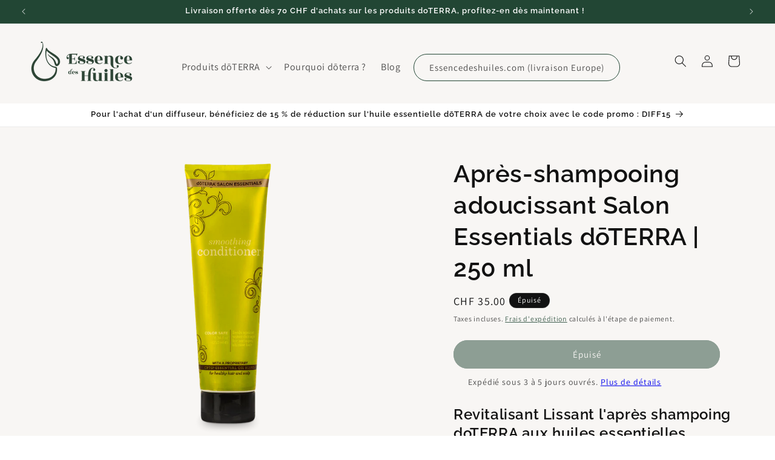

--- FILE ---
content_type: text/javascript
request_url: https://cdn.shopify.com/extensions/019bd6c8-9e6f-7cbe-9bd0-2ca9413fb99d/amose-bundle-164/assets/amose.js
body_size: 70632
content:
  const debugTranslations = (...args) => {
    if (typeof console !== 'undefined') {
      console.log('[AmoseTranslations]', ...args);
    }
  };
/**
 * Amose Bundle - Main initialization function
 * 
 * This file handles bundle product functionality including:
 * - Bundle option selection and variant handling
 * - Add to cart functionality for bundles
 * - Integration with custom Amose cart drawer
 * 
 * Custom Cart Drawer Integration:
 * When the custom Amose cart drawer is enabled (checked via isCustomCartDrawerEnabled()),
 * this script prevents the theme's default cart drawer from opening and allows the custom
 * cart drawer (handled by cart-drawer.js) to take over. The custom drawer will open automatically
 * for regular products via its own event listener, and explicitly for bundle products after
 * they are added to the cart.
 */
// Main initialization function
window.initializeAmoseBundle = function() {
  // Helper functions for parsing variant options
  function parseVariantOptions(variants) {
    if (!variants || variants.length === 0) return null;
    
    const optionValues = [[], [], []];
    const hasMultipleOptions = variants.some(v => {
      const titleParts = v.title.split(' / ');
      return titleParts.length > 1;
    });
    
    variants.forEach(variant => {
      const titleParts = variant.title.split(' / ');
      titleParts.forEach((value, index) => {
        if (!optionValues[index].includes(value)) {
          optionValues[index].push(value);
        }
      });
    });
    
    return {
      optionValues: optionValues.filter(arr => arr.length > 0),
      hasMultipleOptions
    };
  }
  
  function getVariantFirstOption(variant) {
    if (!variant || !variant.title) return '';
    return variant.title.split(' / ')[0];
  }
  
  function getVariantRemainingOptions(variant) {
    if (!variant || !variant.title) return '';
    const parts = variant.title.split(' / ');
    return parts.slice(1).join(' / ');
  }

  function findVariantDisplayDiv(container) {
    if (!container) return null;
    
    const selectors = [
      '.sp-variant-display',
      'div[style*="display: inline-flex"]',
      'div[style*="display:inline-flex"]',
      'div[style*="display:flex"]',
      'div[style*="display: flex"]'
    ];
    
    for (const selector of selectors) {
      const element = container.querySelector(selector);
      if (element) {
        return element;
      }
    }
    
    const fallback = Array.from(container.children || []).find(child => {
      return child && child.nodeType === 1 && child.style && typeof child.style.display === 'string' && child.style.display.includes('flex');
    });
    
    return fallback || null;
  }
  
  function ensureVariantDisplayStructure(displayDiv, textColor = '#444') {
    if (!displayDiv) return {};
    let swatchEl = displayDiv.querySelector('.sp-variant-swatch-visual');
    if (!swatchEl) {
      swatchEl = document.createElement('div');
      swatchEl.className = 'sp-variant-swatch-visual';
      swatchEl.style.display = 'none';
      if (displayDiv.firstChild) {
        displayDiv.insertBefore(swatchEl, displayDiv.firstChild);
      } else {
        displayDiv.appendChild(swatchEl);
      }
    }
    let textSpan = displayDiv.querySelector('.sp-variant-display-text');
    if (!textSpan) {
      textSpan = document.createElement('span');
      textSpan.className = 'sp-variant-display-text';
      textSpan.style.fontSize = '12px';
      textSpan.style.color = textColor;
      textSpan.style.whiteSpace = 'nowrap';
      displayDiv.appendChild(textSpan);
    }
    return { swatchEl, textSpan };
  }

  function applySwatchToElement(swatchEl, swatchData) {
    if (!swatchEl) return;
    swatchEl.style.display = 'none';
    swatchEl.style.backgroundColor = 'transparent';
    swatchEl.style.overflow = 'hidden';
    swatchEl.innerHTML = '';

    if (!swatchData || !swatchData.value) return;

    if (swatchData.type === 'color') {
      swatchEl.style.display = 'flex';
      swatchEl.style.backgroundColor = swatchData.value;
      swatchEl.style.overflow = 'hidden';
    } else if (swatchData.type === 'image') {
      swatchEl.style.display = 'flex';
      swatchEl.style.backgroundColor = 'transparent';
      swatchEl.innerHTML = `<img src="${swatchData.value}" alt="Swatch" style="width:100%;height:100%;object-fit:cover;" />`;
    }
  }

  function updateVariantDisplayFromSelect(selectElement, textColor = '#444') {
    if (!selectElement) return;
    const container = selectElement.closest('.sp-variant-swatch-container');
    if (!container) return;
    const selectedOption = selectElement.options[selectElement.selectedIndex];
    const displayDiv = findVariantDisplayDiv(container);
    if (!displayDiv) return;
    
    // Check if we're in dropdown mode - if so, don't show swatches
    const spMetaField = window.spMetaField || {};
    const spVariantSwatchType = spMetaField.variant_swatch_type || "dropdown";
    
    const { swatchEl, textSpan } = ensureVariantDisplayStructure(displayDiv, textColor);
    if (textSpan && selectedOption) {
      textSpan.textContent = selectedOption.textContent.replace(' (Sold out)', '');
    }
    
    // If dropdown mode, always hide swatches and clear any existing content
    if (spVariantSwatchType === "dropdown") {
      if (swatchEl) {
        swatchEl.style.display = 'none';
        swatchEl.style.backgroundColor = 'transparent';
        swatchEl.innerHTML = '';
      }
      return;
    }
    
    // Only apply swatches for color_swatch or image_swatch modes
    let swatchData = null;
    if (selectedOption?.hasAttribute('data-variant-swatch')) {
      try {
        swatchData = JSON.parse(selectedOption.getAttribute('data-variant-swatch'));
      } catch (e) {
        swatchData = null;
      }
    }
    if (!swatchData && selectedOption) {
      const optionKey = container.getAttribute('data-option-key') || null;
      const variantIdAttr = selectedOption.getAttribute('data-variant-id') || selectElement.value;
      if (variantIdAttr && (/^gid:\/\/shopify\/ProductVariant\//.test(variantIdAttr) || /^\d+$/.test(String(variantIdAttr)))) {
        swatchData = getSwatchDataForVariant(variantIdAttr, optionKey);
      }
    }
    applySwatchToElement(swatchEl, swatchData);
  }

  function lookupSwatchInSource(source, variantId) {
    if (!source || !variantId) return null;
    const direct = source[variantId];
    if (direct) return direct;
    if (!String(variantId).startsWith('gid://')) {
      const gidVariantId = `gid://shopify/ProductVariant/${variantId}`;
      if (source[gidVariantId]) return source[gidVariantId];
    } else {
      const numericVariantId = String(variantId).split('/').pop();
      if (source[numericVariantId]) return source[numericVariantId];
    }
    return null;
  }

  function getSwatchDataForVariant(variantId, optionKey = null) {
    if (!variantId) return null;
    const sources = [];
    sources.push(spMetaField?.variant_swatches || {});
    if (optionKey && spMetaField?.[optionKey]?.variant_swatches) {
      sources.push(spMetaField[optionKey].variant_swatches);
    }
    // First, try to find swatch for the exact variant
    for (const source of sources) {
      const swatch = lookupSwatchInSource(source, variantId);
      if (swatch) return swatch;
    }
    
    // If no swatch found for exact variant, try to find swatch from any variant with the same first option (color)
    const variant = spProductVariants.find(v => {
      const vId = String(v.id);
      const searchId = String(variantId);
      return vId === searchId || 
             (!vId.startsWith('gid://') && vId === searchId.split('/').pop()) ||
             (vId.startsWith('gid://') && searchId === `gid://shopify/ProductVariant/${vId}`) ||
             (!searchId.startsWith('gid://') && vId === `gid://shopify/ProductVariant/${searchId}`) ||
             (searchId.startsWith('gid://') && vId === searchId.split('/').pop());
    });
    
    if (variant) {
      const firstOption = getVariantFirstOption(variant);
      if (firstOption) {
        // Find any variant with the same first option that has a swatch
        for (const otherVariant of spProductVariants) {
          if (getVariantFirstOption(otherVariant) === firstOption) {
            // Try to find swatch for this other variant
            for (const source of sources) {
              const swatch = lookupSwatchInSource(source, otherVariant.id);
              if (swatch) return swatch;
            }
          }
        }
      }
    }
    
    return null;
  }
  
  // Helper function to find swatch for a variant object with fallback to same first option
  function findSwatchForVariantObject(variant, optionKey = null) {
    if (!variant) return null;
    const sources = [];
    sources.push(spMetaField?.variant_swatches || {});
    if (optionKey && spMetaField?.[optionKey]?.variant_swatches) {
      sources.push(spMetaField[optionKey].variant_swatches);
    }
    
    // First, try to find swatch for the exact variant
    for (const source of sources) {
      const swatch = lookupSwatchInSource(source, variant.id);
      if (swatch) return swatch;
    }
    
    // If no swatch found, try to find swatch from any variant with the same first option (color)
    const firstOption = getVariantFirstOption(variant);
    if (firstOption) {
      for (const otherVariant of spProductVariants) {
        if (getVariantFirstOption(otherVariant) === firstOption && otherVariant.id !== variant.id) {
          // Try to find swatch for this other variant
          for (const source of sources) {
            const swatch = lookupSwatchInSource(source, otherVariant.id);
            if (swatch) return swatch;
          }
        }
      }
    }
    
    return null;
  }
  
  // Function to process text with placeholders like {{saved_amount}} and {{saved_percentage}}
  function processTextWithPlaceholders(text, comparePrice, regularPrice) {
    if (!text || typeof text !== 'string') return text;
    
    let processedText = text;
    
    // Check if text contains placeholders
    if (processedText.includes('{{saved_percentage}}') || processedText.includes('{{saved_amount}}')) {
      // Calculate percentage
      let savedPercentage = 0;
      if (comparePrice > 0 && regularPrice < comparePrice) {
        savedPercentage = Math.round(((comparePrice - regularPrice) / comparePrice) * 100);
      }
      
      // Calculate saved amount (in cents)
      const savedAmountCents = comparePrice > 0 && regularPrice < comparePrice ? (comparePrice - regularPrice) : 0;
      
      // Replace placeholders
      processedText = processedText.replace(/\{\{saved_percentage\}\}/g, savedPercentage > 0 ? `${savedPercentage}%` : '0%');
      processedText = processedText.replace(/\{\{saved_amount\}\}/g, savedAmountCents > 0 ? formatPriceWithCurrency(savedAmountCents) : formatPriceWithCurrency(0));
    }
    
    return processedText;
  }
  
  // Get data from the global variable set by the Liquid snippet
  const spMetafields  = window.amoseBundleData?.spMetafields || {};
  const spProductId   = window.amoseBundleData?.spProductId;
  const spGraphqlId   = window.amoseBundleData?.spGraphqlId;
  const spCurrency    = window.amoseBundleData?.spCurrency;
  const spCurrencyCode = window.amoseBundleData?.spCurrencyCode || 'USD';
  const spPPrice      = window.amoseBundleData?.spPPrice;
  const spPCompare    = window.amoseBundleData?.spPCompare;
  const spPPriceRaw   = window.amoseBundleData?.spPPriceRaw || 0;
  const spPCompareRaw = window.amoseBundleData?.spPCompareRaw || 0;
  const spProductVariants = window.amoseBundleData?.spProductVariants || [];
  const spProductCollections = window.amoseBundleData?.spProductCollections || [];
  let spTranslationsRaw = window.amoseBundleData?.translations || [];

  if (typeof spTranslationsRaw === 'string') {
    try {
      spTranslationsRaw = JSON.parse(spTranslationsRaw);
    } catch (error) {
      debugTranslations('failed to parse translations string');
      spTranslationsRaw = [];
    }
  }
  const currentMarketInfo = window.amoseBundleData?.currentMarket || {};

  const parseTranslationEntry = (entry) => {
    if (entry?.value === null && entry?.key === undefined && typeof entry === 'string') {
      try {
        return JSON.parse(entry);
      } catch {
        return null;
      }
    }
    if (!entry) return null;
    if (entry.marketId && entry.values) {
      return entry;
    }
    const rawValue = entry.value !== undefined ? entry.value : entry;
    if (!rawValue) return null;
    if (typeof rawValue === 'string') {
      try {
        return JSON.parse(rawValue);
      } catch (error) {
        return null;
      }
    }
    if (typeof rawValue === 'object') {
      return rawValue;
    }
    return null;
  };

  const normalizeMarketId = (value) => {
    if (!value || typeof value !== 'string') return '';
    let result = value.toLowerCase().trim();
    if (result.startsWith('gid://shopify/market/')) {
      result = result.replace('gid://shopify/market/', '');
    }
    return result;
  };

  const translationEntries = (Array.isArray(spTranslationsRaw) ? spTranslationsRaw : Object.values(spTranslationsRaw || {}))
    .map(parseTranslationEntry)
    .filter(entry => entry && entry.marketId && entry.values);
  debugTranslations('translation entries', translationEntries.length, translationEntries.map(entry => entry.marketId));
  debugTranslations('currentMarketInfo', currentMarketInfo);

  const buildCandidateMarketIds = () => {
    const ids = [];
    const addId = (value, priority = false) => {
      if (value === undefined || value === null) return;
      const asString = typeof value === 'string' ? value : String(value);
      if (!asString) return;
      const trimmed = normalizeMarketId(asString);
      if (trimmed) {
        ids.push({ id: trimmed, priority });
      }
    };

    addId(currentMarketInfo?.id, true);
    addId(currentMarketInfo?.handle, true);

    if (typeof window !== 'undefined' && window.Shopify) {
      addId(window.Shopify.market?.id, true);
      addId(window.Shopify.market?.handle, true);
      addId(window.Shopify.country);
      addId(window.Shopify.locale);
    }

    const language = (currentMarketInfo?.language || '').toLowerCase();
    const country = (currentMarketInfo?.country || '').toLowerCase();
    const inferredLocale = [language, country].filter(Boolean).join('-');

    if (inferredLocale) addId(`locale-${inferredLocale}`);
    if (language) addId(`locale-${language}`);
    if (country) {
      addId(`locale-${country}`);
      addId(country);
    }

    addId('default-market');

    const unique = new Map();
    ids.forEach(({ id, priority }) => {
      if (!unique.has(id) || priority) {
        unique.set(id, priority);
      }
    });
    return Array.from(unique.entries()).map(([id, priority]) => ({ id, priority }));
  };

  const candidateMarketIds = buildCandidateMarketIds();
  debugTranslations('candidate market IDs', candidateMarketIds.map(({ id }) => id));

  const getActiveTranslationValues = () => {
    if (!translationEntries.length || !candidateMarketIds.length) return null;
    const entries = translationEntries.map(entry => ({
      id: normalizeMarketId(entry.marketId),
      values: entry.values,
      original: entry.marketId,
    }));
    debugTranslations('normalized translation entries', entries.map(entry => entry.id));
    for (const { id: candidateId, priority } of candidateMarketIds) {
      const match = entries.find(entry => entry.id === candidateId);
      if (match) {
        debugTranslations('matched translation market', match.original);
        return match.values;
      }
      if (priority) {
        const fallbackMatch = entries.find(entry => entry.original && entry.original.toLowerCase().includes(candidateId));
        if (fallbackMatch) {
          debugTranslations('matched translation market (original contains candidate)', fallbackMatch.original);
          return fallbackMatch.values;
        }
      }
    }
    for (const { id: candidateId } of candidateMarketIds) {
      const match = entries.find(entry => entry.id.includes(candidateId));
      if (match) {
        debugTranslations('matched translation market (partial)', match.original);
        return match.values;
      }
    }
    debugTranslations('no translation matched any candidate market');
    return null;
  };

  const applyTranslationsToBundle = (bundle, bundleKey) => {
    const translationValues = getActiveTranslationValues();
    if (!translationValues || !bundle) {
      debugTranslations('no translation match for', bundleKey);
      return;
    }
    debugTranslations('applying translations for', bundleKey);

    Object.entries(translationValues).forEach(([fieldId, translatedValue]) => {
      if (typeof translatedValue !== 'string') return;
      const value = translatedValue.trim();
      if (!value) return;

      const parts = fieldId.split('::');
      if (parts.length < 2) return;

      const [targetBundleKey, maybeOptionKey, maybeFieldKey] = parts;
      if (targetBundleKey && bundleKey && targetBundleKey !== bundleKey) return;

      if (parts.length === 2) {
        const fieldKey = parts[1];
        if (fieldKey === 'bundle_title') {
          bundle.bundle_title = value;
        } else if (fieldKey === 'bundle_subtitle') {
          bundle.bundle_subtitle = value;
        }
        return;
      }

      const optionKey = maybeOptionKey;
      const fieldKey = maybeFieldKey;
      if (!optionKey || !fieldKey) return;

      const option = bundle[optionKey];
      if (!option) return;

      switch (fieldKey) {
        case 'title':
          option.title = value;
          break;
        case 'subtitle':
          option.subtitle = value;
          break;
        case 'badge_text':
          option.badge_text = value;
          break;
        case 'most_popular_badge_text':
          option.most_popular_badge_text = value;
          break;
        case 'bonus_text':
          option.bonus_text = value;
          break;
        case 'bonus_accent':
          option.bonus_accent = value;
          break;
        default:
          break;
      }
    });
  };

  const spMetafieldEntries = Object.entries(spMetafields || {});
  const findMetafieldEntry = (predicate) => {
    for (const entry of spMetafieldEntries) {
      const [, field] = entry;
      try {
        if (predicate(field)) {
          return entry;
        }
      } catch (error) {
        continue;
      }
    }
    return null;
  };

  // Helper function to check if bundle is active
  const isBundleActive = (field) => {
    return field?.enable_quantity_options === true;
  };

  // Helper function to find active bundles first, then fallback to inactive
  const findActiveMetafieldEntry = (predicate) => {
    // First, try to find an active bundle
    for (const entry of spMetafieldEntries) {
      const [, field] = entry;
      try {
        if (predicate(field) && isBundleActive(field)) {
          return entry;
        }
      } catch (error) {
        continue;
      }
    }
    // If no active bundle found, return null (don't fallback to inactive)
    return null;
  };

  const matchesSelectedProduct = (field) =>
    spGraphqlId && // Only match if we have a valid product ID
    field?.product_selection === 'selected' &&
    Array.isArray(field?.selected_products) &&
    field.selected_products.some(p => p.id === spGraphqlId);

  // Try to find active bundles first
  let spMetaFieldEntry = findActiveMetafieldEntry(matchesSelectedProduct);

  if (!spMetaFieldEntry) {
    spMetaFieldEntry = findActiveMetafieldEntry(field => 
      field?.product_selection === 'collections' &&
      Array.isArray(field?.selected_collections) &&
      field.selected_collections.some(selectedCollection => {
        return spProductCollections.some(productCollection => {
          const selectedCollectionId = selectedCollection.id;
          const productCollectionId = productCollection.id;
          
          if (selectedCollectionId === productCollectionId) return true;
          
          const selectedIdNumeric = selectedCollectionId?.toString().split('/').pop();
          const productIdNumeric = productCollectionId?.toString().split('/').pop();
          
          return selectedIdNumeric && productIdNumeric && selectedIdNumeric === productIdNumeric;
        });
      })
    );
  }
  if (!spMetaFieldEntry) {
    spMetaFieldEntry = findActiveMetafieldEntry(field => field?.product_selection === 'all');
  }

  let spMetaFieldKey = spMetaFieldEntry ? spMetaFieldEntry[0] : null;
  let spMetaField = spMetaFieldEntry ? spMetaFieldEntry[1] : null;
  const wasBundleFound = !!spMetaField; // Track if a bundle was found before market filtering

  // Market filtering: Check if bundle should be shown for current market
  if (spMetaField) {
    const selectedMarkets = spMetaField.selected_markets;
    const currentMarketId = currentMarketInfo?.id;
    
    // Helper function to normalize market IDs (handle GraphQL format: gid://shopify/Market/123)
    const normalizeMarketIdForComparison = (marketId) => {
      if (!marketId) return '';
      const idStr = String(marketId).trim();
      if (!idStr) return '';
      
      // Handle GraphQL ID format (both capital and lowercase M)
      if (idStr.toLowerCase().startsWith('gid://shopify/market/')) {
        return idStr.replace(/^gid:\/\/shopify\/market\//i, '');
      }
      
      return idStr;
    };
    
    // If bundle has market restrictions, check if current market matches
    if (Array.isArray(selectedMarkets) && selectedMarkets.length > 0) {
      // Check if "all" is selected (show to all markets)
      const showToAllMarkets = selectedMarkets.includes('all');
      
      if (!showToAllMarkets) {
        // Normalize current market ID for comparison
        const normalizedCurrentMarketId = normalizeMarketIdForComparison(currentMarketId);
        
        // Check if current market matches any of the selected markets (with normalization)
        let currentMarketMatches = false;
        if (normalizedCurrentMarketId) {
          currentMarketMatches = selectedMarkets.some(selectedMarket => {
            if (!selectedMarket) return false;
            
            // Try direct comparison first
            if (selectedMarket === currentMarketId || selectedMarket === normalizedCurrentMarketId) {
              return true;
            }
            
            // Normalize and compare
            const normalizedSelectedMarket = normalizeMarketIdForComparison(selectedMarket);
            if (normalizedSelectedMarket === normalizedCurrentMarketId || 
                normalizedSelectedMarket === currentMarketId) {
              return true;
            }
            
            // Also try case-insensitive comparison
            if (normalizedSelectedMarket.toLowerCase() === normalizedCurrentMarketId.toLowerCase()) {
              return true;
            }
            
            return false;
          });
        }
        
        // If current market doesn't match, don't show the bundle
        if (!currentMarketMatches) {
          console.warn('[Amose Bundle] Bundle filtered out - current market does not match selected markets', {
            currentMarketId: currentMarketId,
            normalizedCurrentMarketId: normalizedCurrentMarketId,
            selectedMarkets: selectedMarkets,
            normalizedSelectedMarkets: selectedMarkets.map(normalizeMarketIdForComparison),
            bundleKey: spMetaFieldKey,
            comparisonDetails: selectedMarkets.map(sm => ({
              original: sm,
              normalized: normalizeMarketIdForComparison(sm),
              matchesCurrent: normalizeMarketIdForComparison(sm) === normalizedCurrentMarketId,
              matchesCurrentOriginal: sm === currentMarketId
            }))
          });
          spMetaField = null;
          spMetaFieldKey = null;
        } else {
          console.log('[Amose Bundle] Bundle market check passed', {
            currentMarketId: currentMarketId,
            normalizedCurrentMarketId: normalizedCurrentMarketId,
            selectedMarkets: selectedMarkets,
            bundleKey: spMetaFieldKey
          });
        }
      } else {
        console.log('[Amose Bundle] Bundle market check passed - showing to all markets', {
          currentMarketId: currentMarketId,
          selectedMarkets: selectedMarkets,
          bundleKey: spMetaFieldKey
        });
      }
    } else {
      // No market restrictions set, show to all markets (backward compatibility)
      console.log('[Amose Bundle] No market restrictions set, showing bundle to all markets', {
        bundleKey: spMetaFieldKey
      });
    }
  }

  // If no metafield is found (and wasn't filtered out by market), create a default one with selected mode but no pre-selected products
  // Note: Only create default bundle if no bundle was found at all (not if it was filtered out by market)
  if (!spMetaField && !wasBundleFound) {
    spMetaFieldKey = 'default_bundle';
    spMetaField = {
      product_selection: 'selected',
      selected_products: [],
      enable_quantity_options: true,
      currency_position: "before", // "before" or "after"
      selected_markets: ["all"] // Default bundle shows to all markets
    };
  }

  // Helper function to set A/B test version in cart attributes
  async function setCartAbTestVersion(version) {
    try {
      // First, get current cart to check if attribute already exists
      const cartResponse = await fetch('/cart.js');
      if (!cartResponse.ok) {
        console.warn('Could not fetch cart to set A/B test version');
        return;
      }
      
      const cart = await cartResponse.json();
      
      // Check if attribute already exists with the same value
      const existingAttribute = cart.attributes && cart.attributes['amose_ab_test_version'];
      if (existingAttribute === version) {
        // Already set correctly, no need to update
        return;
      }
      
      // Update cart attributes with A/B test version
      const updateResponse = await fetch('/cart/update.js', {
        method: 'POST',
        headers: { 'Content-Type': 'application/json' },
        body: JSON.stringify({
          attributes: {
            'amose_ab_test_version': version
          }
        })
      });
      
      if (updateResponse.ok) {
        console.log(`Set cart A/B test version to: ${version}`);
      } else {
        console.warn('Failed to set cart A/B test version:', await updateResponse.text());
      }
    } catch (error) {
      console.warn('Error setting cart A/B test version:', error);
      // Don't throw - this is not critical for functionality
    }
  }

  // A/B Test functionality: Select and load version-specific settings
  if (spMetaField && spMetaField.abTestActive && spMetaField.abTestVersions && Object.keys(spMetaField.abTestVersions).length > 0) {
    // Create a unique key for this bundle's A/B test assignment
    const abTestStorageKey = `amose_ab_test_${spMetaFieldKey || 'default'}`;
    
    // Get or assign A/B test version for this user
    let selectedVersion = null;
    try {
      const availableVersions = Object.keys(spMetaField.abTestVersions).sort();
      
      // First, check if there's a version specified in the URL query parameter (for preview/view functionality)
      const urlParams = new URLSearchParams(window.location.search);
      const urlVersion = urlParams.get('ab_test_version');
      
      if (urlVersion && availableVersions.includes(urlVersion)) {
        // Use the version from URL (for previewing specific versions)
        selectedVersion = urlVersion;
        console.log(`Using A/B test version from URL: ${urlVersion}`);
        
        // Optionally store it in localStorage for consistency
        try {
          localStorage.setItem(abTestStorageKey, selectedVersion);
        } catch (e) {
          // localStorage might be disabled, continue without storing
          console.warn('Could not store A/B test version in localStorage:', e);
        }
      } else {
        // No URL parameter, use normal assignment logic
        // Try to get previously assigned version from localStorage
        const storedVersion = localStorage.getItem(abTestStorageKey);
        
        if (storedVersion && availableVersions.includes(storedVersion)) {
          // User already has an assigned version, use it
          selectedVersion = storedVersion;
        } else {
          // Assign a random version to the user (50/50 split for A/B, equal distribution for more versions)
          const randomIndex = Math.floor(Math.random() * availableVersions.length);
          selectedVersion = availableVersions[randomIndex];
          
          // Store the assigned version in localStorage
          try {
            localStorage.setItem(abTestStorageKey, selectedVersion);
          } catch (e) {
            // localStorage might be disabled, continue without storing
            console.warn('Could not store A/B test version in localStorage:', e);
          }
        }
      }
    } catch (e) {
      // If there's any error, default to version 'A'
      console.warn('Error in A/B test version selection, defaulting to A:', e);
      selectedVersion = 'A';
    }
    
    // Load the selected version's settings
    if (selectedVersion && spMetaField.abTestVersions[selectedVersion]) {
      const versionSettings = { ...spMetaField.abTestVersions[selectedVersion] };
      
      // Remove version marker and A/B test metadata from version settings
      delete versionSettings._version;
      delete versionSettings.abTestVersions;
      delete versionSettings.abTestCurrentVersion;
      delete versionSettings.abTestActive;
      
      // Merge version-specific settings into the base settings
      // Version settings override base settings
      spMetaField = {
        ...spMetaField,
        ...versionSettings
      };
      
      // Store the selected version globally for debugging/analytics
      window.amoseAbTestVersion = selectedVersion;
      
      // Set cart attribute with A/B test version so discount function can filter discounts
      setCartAbTestVersion(selectedVersion);
    } else if (selectedVersion && !spMetaField.abTestVersions[selectedVersion]) {
      // Fallback: if selected version doesn't exist, try version 'A'
      console.warn(`A/B test version '${selectedVersion}' not found, falling back to 'A'`);
      if (spMetaField.abTestVersions['A']) {
        const versionSettings = { ...spMetaField.abTestVersions['A'] };
        delete versionSettings._version;
        delete versionSettings.abTestVersions;
        delete versionSettings.abTestCurrentVersion;
        delete versionSettings.abTestActive;
        spMetaField = {
          ...spMetaField,
          ...versionSettings
        };
        window.amoseAbTestVersion = 'A';
        setCartAbTestVersion('A');
      }
    }
  }
  
  // Clean up A/B test metadata from the final settings (if not already removed)
  if (spMetaField) {
    delete spMetaField.abTestVersions;
    delete spMetaField.abTestCurrentVersion;
    delete spMetaField.abTestActive;
    delete spMetaField._version;
  }

  applyTranslationsToBundle(spMetaField, spMetaFieldKey);

  // Store spMetaField globally so event listeners can access it
  window.spMetaFieldKey = spMetaFieldKey;
  window.spMetaField = spMetaField;
  if (!Array.isArray(spMetaField.mixed_products)) {
    spMetaField.mixed_products = [];
  }

  // Hide theme variant picker if setting is enabled
  const hideThemeVariantPicker = () => {
    if (spMetaField?.hide_theme_variant_picker) {
      // Common selectors for theme variant pickers
      const variantPickerSelectors = [
        'select[name="id"]',
        'select[data-productid]',
        '.product-form__input[name="id"]',
        '.product-variant-picker',
        '[data-product-variant-picker]',
        '.variant-picker',
        '.product__variant-picker',
        '.product-form__variants',
        '.product-single__variants',
        'form[action*="/cart/add"] select[name="id"]',
        '.product-options',
        '.variant-selector',
        '[data-variant-picker]'
      ];

      variantPickerSelectors.forEach(selector => {
        try {
          const elements = document.querySelectorAll(selector);
          elements.forEach(el => {
            // Only hide if it's not part of the Amose bundle
            if (!el.closest('.sp-bundle-container') && 
                !el.closest('#amose-bundle') &&
                !el.closest('.sp-bundle-variants')) {
              el.style.display = 'none';
              el.setAttribute('data-amose-hidden', 'true');
            }
          });
        } catch (e) {
          // Ignore errors for invalid selectors
        }
      });
    }
  };

  // Hide variant picker immediately if DOM is ready, otherwise wait
  if (document.readyState === 'loading') {
    document.addEventListener('DOMContentLoaded', hideThemeVariantPicker);
  } else {
    hideThemeVariantPicker();
  }

  // Also hide after a short delay to catch dynamically loaded variant pickers
  setTimeout(hideThemeVariantPicker, 100);
  setTimeout(hideThemeVariantPicker, 500);
  setTimeout(hideThemeVariantPicker, 1000);

  // Hide theme quantity selector if setting is enabled
  const hideThemeQuantitySelector = () => {
    if (spMetaField?.hide_theme_quantity_selector) {
      // Common selectors for theme quantity selectors
      const quantitySelectorSelectors = [
        'input[name="quantity"]',
        'input[type="number"][name="quantity"]',
        '.quantity-input',
        '.product-quantity',
        '.quantity-selector',
        '.qty-input',
        '[data-quantity-input]',
        '.product-form__quantity',
        '.product-single__quantity',
        '.quantity-wrapper',
        '.qty-selector',
        '.product__quantity',
        'form[action*="/cart/add"] input[name="quantity"]',
        '.quantity-controls',
        '[data-quantity]',
        '.js-quantity-selector',
        '.quantity-picker'
      ];

      quantitySelectorSelectors.forEach(selector => {
        try {
          const elements = document.querySelectorAll(selector);
          elements.forEach(el => {
            // Only hide if it's not part of the Amose bundle
            if (!el.closest('.sp-bundle-container') && 
                !el.closest('#amose-bundle') &&
                !el.closest('.sp-bundle-variants') &&
                !el.closest('.sp-bundle-option')) {
              el.style.display = 'none';
              el.setAttribute('data-amose-hidden', 'true');
            }
          });
        } catch (e) {
          // Ignore errors for invalid selectors
        }
      });
    }
  };

  // Hide quantity selector immediately if DOM is ready, otherwise wait
  if (document.readyState === 'loading') {
    document.addEventListener('DOMContentLoaded', hideThemeQuantitySelector);
  } else {
    hideThemeQuantitySelector();
  }

  // Also hide after a short delay to catch dynamically loaded quantity selectors
  setTimeout(hideThemeQuantitySelector, 100);
  setTimeout(hideThemeQuantitySelector, 500);
  setTimeout(hideThemeQuantitySelector, 1000);

  // Function to calculate bundle price for selected option
  const calculateBundlePriceForOption = (optionKey) => {
    if (!optionKey || !spMetaField || !spMetaField[optionKey]) return null;
    
    const optionData = spMetaField[optionKey];
    const spShopifyPrice = spPPriceRaw / 100;
    const spShopifyCompare = spPCompareRaw / 100;
    const spQuantity = Number(optionData.quantity) || 1;
    const spIsSpecific = optionData.price_type === "specific" || optionData.price_type === "specific_price";
    const spIsDiscounted = optionData.price_type === "discounted";
    const spIsDiscountedAmount = optionData.price_type === "discounted_amount";
    const spMixedProductsEnabled = optionData.different_products_enabled;

    let spPriceValue, spCompareValue;

    if (spMixedProductsEnabled) {
      // Calculate price from mixed products
      let spMixedTotalPrice = 0;
      let spMixedTotalCompare = 0;
      
      for (let spProductIndex = 0; spProductIndex < spQuantity; spProductIndex++) {
        const spProductId = optionData[`product_${spProductIndex + 1}_id`];
        if (spProductId) {
          const spMixedProduct = findProductById(spProductId);
          if (spMixedProduct && spMixedProduct.variants && spMixedProduct.variants.nodes) {
            const spVariantId = optionData[`product_${spProductIndex + 1}_variant`];
            const spVariant = spVariantId 
              ? spMixedProduct.variants.nodes.find(v => v.id === spVariantId)
              : spMixedProduct.variants.nodes[0];
            if (spVariant) {
              spMixedTotalPrice += Number(spVariant.price);
              spMixedTotalCompare += Number(spVariant.compareAtPrice || spVariant.price);
            }
          }
        }
      }
      
      if (spMixedTotalPrice > 0) {
        if (spIsDiscounted && optionData.discount_percentage) {
          spPriceValue = spMixedTotalPrice * (1 - Number(optionData.discount_percentage) / 100);
          spCompareValue = spMixedTotalCompare;
        } else if (spIsDiscountedAmount && optionData.discount_amount) {
          spPriceValue = Math.max(0, spMixedTotalPrice - Number(optionData.discount_amount));
          spCompareValue = spMixedTotalCompare;
        } else {
          spPriceValue = spMixedTotalPrice;
          spCompareValue = spMixedTotalCompare;
        }
      } else {
        spPriceValue = spShopifyPrice * spQuantity;
        spCompareValue = spShopifyCompare * spQuantity;
      }
    } else if (spIsSpecific) {
      if (optionData.specific_price) {
        spPriceValue = Number(optionData.specific_price);
      } else {
        spPriceValue = Number(optionData.price_amount) / 100;
      }
      spCompareValue = Number(optionData.compare_price_amount) / 100;
    } else if (spIsDiscounted && optionData.discount_percentage) {
      const spTotalShopify = spShopifyPrice * spQuantity;
      spPriceValue = spTotalShopify * (1 - Number(optionData.discount_percentage) / 100);
      spCompareValue = (spShopifyCompare > 0 ? spShopifyCompare : spShopifyPrice) * spQuantity;
    } else if (spIsDiscountedAmount && optionData.discount_amount) {
      const spTotalShopify = spShopifyPrice * spQuantity;
      spPriceValue = Math.max(0, spTotalShopify - Number(optionData.discount_amount));
      spCompareValue = (spShopifyCompare > 0 ? spShopifyCompare : spShopifyPrice) * spQuantity;
    } else {
      spPriceValue = spShopifyPrice * spQuantity;
      spCompareValue = spShopifyCompare * spQuantity;
    }

    // Apply rounding if enabled
    if (spMetaField.round_main_price) {
      spPriceValue = Math.round(spPriceValue);
      spCompareValue = Math.round(spCompareValue);
    }

    return {
      price: spPriceValue,
      comparePrice: spCompareValue,
      priceInCents: Math.round(spPriceValue * 100),
      compareInCents: Math.round(spCompareValue * 100)
    };
  };

  // Function to update theme product price display
  const updateThemeProductPrice = (optionKey) => {
    if (!spMetaField?.sync_bundle_price_theme) return;
    
    const priceData = calculateBundlePriceForOption(optionKey);
    if (!priceData) return;

    // Common selectors for theme price elements
    const priceSelectors = [
      '.product__price .price',
      '.product-price .price',
      '.product-single__price .price',
      '.product__price',
      '.product-price',
      '.product-single__price',
      '[data-product-price]',
      '.price--on-sale',
      '.price--regular',
      '.product__price-wrapper .price',
      '.price-item--regular',
      '.price-item--sale',
      'span.price',
      '.product__info-wrapper .price',
      '.product-form__price',
      '.product-price-wrapper',
      '[class*="price"]:not(.sp-bundle-right):not(.sp-mixed-product-price)'
    ];

    const formattedPrice = formatPriceWithCurrency(priceData.priceInCents);
    const formattedCompare = priceData.compareInCents > priceData.priceInCents 
      ? formatPriceWithCurrency(priceData.compareInCents) 
      : null;

    // Common selectors for compare price elements (more specific to avoid false matches)
    const comparePriceSelectors = [
      '.price--compare',
      '.price-item--compare',
      '.compare-at-price',
      '.product__compare-price',
      '.product-price-compare',
      '.product-single__compare-price',
      '.price-compare',
      '[data-compare-price]',
      '.was-price',
      '.original-price',
      '.product__price .price--compare',
      '.product-price .price--compare',
      '.product-single__price .price--compare',
      '.product__price-wrapper .price--compare',
      '.product-price-wrapper .price--compare',
      's.price',
      'del.price',
      '.price del',
      '.price s',
      '.product__price s',
      '.product__price del',
      '.product-price s',
      '.product-price del'
    ];

    // Update regular prices
    priceSelectors.forEach(selector => {
      try {
        const elements = document.querySelectorAll(selector);
        elements.forEach(el => {
          // Skip if it's part of the Amose bundle
          if (el.closest('.sp-bundle-container') || 
              el.closest('#amose-bundle') ||
              el.closest('.sp-bundle-variants') ||
              el.closest('.sp-mixed-product-price')) {
            return;
          }

          // Update price text
          if (el.textContent && !el.querySelector('.price')) {
            el.textContent = formattedPrice;
          } else if (el.querySelector('.price--on-sale, .price-item--sale')) {
            const salePrice = el.querySelector('.price--on-sale, .price-item--sale');
            if (salePrice) salePrice.textContent = formattedPrice;
          } else if (el.querySelector('.price--regular, .price-item--regular')) {
            const regularPrice = el.querySelector('.price--regular, .price-item--regular');
            if (regularPrice) regularPrice.textContent = formattedPrice;
          } else {
            el.textContent = formattedPrice;
          }

          // Update compare price within the same container if exists (more specific selectors)
          if (formattedCompare) {
            const compareEl = el.querySelector('.price--compare, .price-item--compare, .compare-at-price, .was-price, .original-price, s.price, del.price, .price s, .price del');
            if (compareEl) {
              compareEl.textContent = formattedCompare;
              compareEl.style.display = '';
            }
          } else {
            // Hide compare price if not applicable
            const compareEl = el.querySelector('.price--compare, .price-item--compare, .compare-at-price, .was-price, .original-price, s.price, del.price, .price s, .price del');
            if (compareEl) {
              compareEl.style.display = 'none';
            }
          }
        });
      } catch (e) {
        // Ignore errors
      }
    });

    // Update compare prices separately (standalone compare price elements)
    // Only update elements that are clearly within price containers
    if (formattedCompare) {
      comparePriceSelectors.forEach(selector => {
        try {
          const elements = document.querySelectorAll(selector);
          elements.forEach(el => {
            // Skip if it's part of the Amose bundle
            if (el.closest('.sp-bundle-container') || 
                el.closest('#amose-bundle') ||
                el.closest('.sp-bundle-variants') ||
                el.closest('.sp-mixed-product-price')) {
              return;
            }

            // Only update if element is within a price container or has price-related classes
            const isInPriceContainer = el.closest('.product__price, .product-price, .product-single__price, .product__price-wrapper, .product-price-wrapper, .product-form__price, [data-product-price]');
            const hasPriceClass = el.classList.contains('price') || 
                                 el.classList.contains('price--compare') || 
                                 el.classList.contains('price-item--compare') ||
                                 el.classList.contains('compare-at-price') ||
                                 el.classList.contains('was-price') ||
                                 el.classList.contains('original-price') ||
                                 el.tagName === 'S' ||
                                 el.tagName === 'DEL';

            // Only update if it's clearly a price element
            if (isInPriceContainer || hasPriceClass) {
              el.textContent = formattedCompare;
              el.style.display = '';
            }
          });
        } catch (e) {
          // Ignore errors
        }
      });
    } else {
      // Hide compare prices if not applicable (only those within price containers)
      comparePriceSelectors.forEach(selector => {
        try {
          const elements = document.querySelectorAll(selector);
          elements.forEach(el => {
            // Skip if it's part of the Amose bundle
            if (el.closest('.sp-bundle-container') || 
                el.closest('#amose-bundle') ||
                el.closest('.sp-bundle-variants') ||
                el.closest('.sp-mixed-product-price')) {
              return;
            }

            // Only hide if element is within a price container or has price-related classes
            const isInPriceContainer = el.closest('.product__price, .product-price, .product-single__price, .product__price-wrapper, .product-price-wrapper, .product-form__price, [data-product-price]');
            const hasPriceClass = el.classList.contains('price') || 
                                 el.classList.contains('price--compare') || 
                                 el.classList.contains('price-item--compare') ||
                                 el.classList.contains('compare-at-price') ||
                                 el.classList.contains('was-price') ||
                                 el.classList.contains('original-price') ||
                                 el.tagName === 'S' ||
                                 el.tagName === 'DEL';

            // Only hide if it's clearly a price element
            if (isInPriceContainer || hasPriceClass) {
              el.style.display = 'none';
            }
          });
        } catch (e) {
          // Ignore errors
        }
      });
    }

    // Also try to update via data attributes or custom events
    try {
      document.dispatchEvent(new CustomEvent('amose:price-update', {
        detail: { price: priceData.priceInCents, comparePrice: priceData.compareInCents }
      }));
    } catch (e) {
      // Ignore errors
    }
  };

  const findProductById = (productId) => {
    if (!productId) return null;

    if (Array.isArray(spMetaField.mixed_products)) {
      const mixedProduct = spMetaField.mixed_products.find(p => p.id === productId);
      if (mixedProduct) {
        return mixedProduct;
      }
    }

    if (Array.isArray(spMetaField.selected_products)) {
      const selectedProduct = spMetaField.selected_products.find(p => p.id === productId);
      if (selectedProduct) {
        return selectedProduct;
      }
    }

    return null;
  };

  const idsMatch = (firstId, secondId) => {
    if (!firstId || !secondId) return false;
    const firstString = firstId.toString();
    const secondString = secondId.toString();
    if (firstString === secondString) return true;
    const firstTail = firstString.split('/').pop();
    const secondTail = secondString.split('/').pop();
    return firstTail && secondTail && firstTail === secondTail;
  };

  const findVariantInProduct = (product, variantId) => {
    if (!product || !variantId) return null;
    const variants = product?.variants?.nodes || product?.variants || [];
    return variants.find(variant => idsMatch(variant.id, variantId));
  };

  const findProductAndVariantByVariantId = (variantId) => {
    if (!variantId) return null;

    const productLists = [];
    const addProducts = (products) => {
      if (Array.isArray(products) && products.length > 0) {
        productLists.push(products);
      }
    };

    addProducts(spMetaField.mixed_products);
    addProducts(spMetaField.selected_products);
    Object.values(spMetafields || {}).forEach(field => {
      addProducts(field?.mixed_products);
      addProducts(field?.selected_products);
    });

    for (const list of productLists) {
      for (const product of list) {
        const variant = findVariantInProduct(product, variantId);
        if (variant) {
          return { product, variant };
        }
      }
    }

    if (Array.isArray(spProductVariants) && spProductVariants.length > 0) {
      const fallbackVariant = spProductVariants.find(variant => idsMatch(variant.id, variantId));
      if (fallbackVariant) {
        return { product: null, variant: fallbackVariant };
      }
    }

    return null;
  };

  const getVariantPriceNumber = (price) => {
    if (price === undefined || price === null) return null;
    if (typeof price === 'object') {
      if (price.amount !== undefined) {
        return Number(price.amount);
      }
      if (price.price !== undefined) {
        return Number(price.price);
      }
    }
    return Number(price);
  };

  // Robust helper to extract variant price with multiple fallback strategies
  const getRobustVariantPrice = (variantData, variantId, productData, bonusProduct) => {
    let variantPriceNumber = null;
    
    // Strategy 1: Try from variant data object (most common structure)
    if (variantData) {
      // Try all possible price field names
      const priceFields = [
        'compareAtPrice', 'compare_at_price', 'compareAtPriceRaw', 'compare_at_price_raw',
        'price', 'priceRaw', 'price_raw',
        'comparePrice', 'compare_price',
        'originalPrice', 'original_price',
        'amount', 'amountV2'
      ];
      
      for (const field of priceFields) {
        const value = variantData[field];
        if (value !== undefined && value !== null) {
          variantPriceNumber = getVariantPriceNumber(value);
          if (variantPriceNumber && variantPriceNumber > 0) break;
        }
      }
      
      // Also try nested objects
      if (!variantPriceNumber && variantData.priceV2) {
        variantPriceNumber = getVariantPriceNumber(variantData.priceV2.amount);
      }
      if (!variantPriceNumber && variantData.price?.amount) {
        variantPriceNumber = getVariantPriceNumber(variantData.price.amount);
      }
    }
    
    // Strategy 2: Try from bonusProduct object fields
    if (!variantPriceNumber && bonusProduct) {
      const bonusPriceFields = [
        'variant_compare_at_price', 'variant_compareAtPrice',
        'variant_price', 'variantPrice',
        'compare_at_price', 'compareAtPrice',
        'price'
      ];
      
      for (const field of bonusPriceFields) {
        const value = bonusProduct[field];
        if (value !== undefined && value !== null) {
          variantPriceNumber = getVariantPriceNumber(value);
          if (variantPriceNumber && variantPriceNumber > 0) break;
        }
      }
    }
    
    // Strategy 3: Try to find matching variant in product's variant list
    if (!variantPriceNumber && productData?.variants) {
      const variants = productData.variants.nodes || productData.variants.edges?.map(e => e.node) || [];
      const matchingVariant = variants.find(v => {
        if (!v) return false;
        const vId = v.id || v.node?.id;
        return vId && idsMatch(vId, variantId);
      });
      
      if (matchingVariant) {
        const v = matchingVariant.node || matchingVariant;
        const priceFields = ['compareAtPrice', 'compare_at_price', 'price'];
        for (const field of priceFields) {
          const value = v[field];
          if (value !== undefined && value !== null) {
            variantPriceNumber = getVariantPriceNumber(value);
            if (variantPriceNumber && variantPriceNumber > 0) break;
          }
        }
      }
    }
    
    // Strategy 4: Try first variant from product as last resort
    if (!variantPriceNumber && productData?.variants) {
      const variants = productData.variants.nodes || productData.variants.edges?.map(e => e.node) || [];
      const firstVariant = variants[0];
      if (firstVariant) {
        const v = firstVariant.node || firstVariant;
        const priceFields = ['compareAtPrice', 'compare_at_price', 'price'];
        for (const field of priceFields) {
          const value = v[field];
          if (value !== undefined && value !== null) {
            variantPriceNumber = getVariantPriceNumber(value);
            if (variantPriceNumber && variantPriceNumber > 0) break;
          }
        }
      }
    }
    
    // Strategy 5: Try to extract from variant ID by fetching product JSON (async fallback)
    // This will be handled separately if needed
    
    return variantPriceNumber;
  };

  const updateMixedProductsVisibility = (activeOptionKey) => {
    document.querySelectorAll('.sp-mixed-products').forEach(el => {
      const showOnlySelected = el.getAttribute('data-show-only-selected') === 'true';
      if (showOnlySelected) {
        if (el.getAttribute('data-option-key') === activeOptionKey) {
          el.style.display = 'block';
        } else {
          el.style.display = 'none';
        }
      }
    });
  };

  const getComputedFont = (element) => {
    const computedStyle = window.getComputedStyle(element);
    return `${computedStyle.fontWeight} ${computedStyle.fontSize} ${computedStyle.fontFamily}`;
  };

  const measureTextWidth = (text, font) => {
    const canvas = measureTextWidth.canvas || (measureTextWidth.canvas = document.createElement('canvas'));
    const context = canvas.getContext('2d');
    context.font = font;
    return context.measureText(text).width;
  };

  const resizeBonusVariantSelector = (select) => {
    if (!select) return;
    const selectedOption = select.options[select.selectedIndex];
    const text = selectedOption ? selectedOption.textContent.trim() : '';
    const font = getComputedFont(select);
    const textWidth = measureTextWidth(text || ' ', font);
    const padding = 40; // account for left/right padding (4px * 2) + dropdown arrow (~32px)
    const finalWidth = Math.ceil(textWidth + padding);
    select.style.width = finalWidth + 'px';
    select.style.minWidth = finalWidth + 'px';
  };

  const resizeMixedProductSelect = (select) => {
    if (!select) return;
    const selectedOption = select.options[select.selectedIndex];
    const text = selectedOption ? selectedOption.textContent.trim() : '';
    const font = getComputedFont(select);
    const textWidth = measureTextWidth(text || ' ', font);
    const padding = 28; // account for left/right padding + dropdown arrow
    const finalWidth = Math.ceil(textWidth + padding);

    select.style.width = `${finalWidth}px`;
    select.style.minWidth = '0';

    const container = select.closest('.sp-variant-swatch-container');
    if (container) {
      container.style.width = `${finalWidth}px`;
      container.style.minWidth = '0';
    }
  };

  const findProductAcrossMetafields = (productId) => {
    const directProduct = findProductById(productId);
    if (directProduct) return directProduct;

    if (spMetafields && typeof spMetafields === 'object') {
      for (const field of Object.values(spMetafields)) {
        if (!field) continue;
        const combinedProducts = [
          ...(field?.mixed_products || []),
          ...(field?.selected_products || []),
        ];
        const match = combinedProducts.find(product => idsMatch(product?.id, productId));
        if (match) {
          return match;
        }
      }
    }
    return null;
  };

  const isVariantAvailableForSelection = (variant = {}) => {
    if (typeof variant.available === 'boolean') return variant.available;
    if (typeof variant.availableForSale === 'boolean') return variant.availableForSale;
    if (typeof variant.currentlyNotInStock === 'boolean') return !variant.currentlyNotInStock;
    if (typeof variant.quantityAvailable === 'number') return variant.quantityAvailable > 0;
    if (typeof variant.inventoryQuantity === 'number') return variant.inventoryQuantity > 0;
    return true;
  };

  const updateMixedProductPriceDisplay = (optionKey, productIndex, variantId) => {
    if (!optionKey || variantId == null || productIndex == null) return;
    const optionSettings = spMetaField?.[optionKey];
    if (!optionSettings) return;

    const normalizedIndex = Number(productIndex);
    if (Number.isNaN(normalizedIndex)) return;

    const productId = optionSettings[`product_${normalizedIndex + 1}_id`];
    if (!productId) return;

    const productData = findProductAcrossMetafields(productId);
    if (!productData) return;

    const variant = findVariantInProduct(productData, variantId);
    if (!variant) return;

    const priceWrapper = document.querySelector(`.sp-mixed-product-price[data-option-key="${optionKey}"][data-product-index="${productIndex}"]`);
    if (!priceWrapper) return;

    const priceElement = priceWrapper.querySelector('.sp-mixed-product-price-regular');
    const compareElement = priceWrapper.querySelector('.sp-mixed-product-price-compare');

    const variantPriceNumber = getVariantPriceNumber(variant.price) || 0;
    if (priceElement) {
      priceElement.textContent = formatPriceWithCurrency(Math.round(variantPriceNumber * 100));
    }

    if (compareElement) {
      const compareNumber = getVariantPriceNumber(variant.compareAtPrice);
      if (compareNumber && compareNumber > variantPriceNumber) {
        compareElement.textContent = formatPriceWithCurrency(Math.round(compareNumber * 100));
        compareElement.style.display = '';
      } else {
        compareElement.style.display = 'none';
      }
    }
  };

  const recalculateMixedOptionTotals = (optionKey) => {
    if (!optionKey || !spMetaField) return;
    const optionData = spMetaField[optionKey];
    if (!optionData || !optionData.different_products_enabled) return;

    const quantity = Number(optionData.quantity) || 1;
    let totalPrice = 0;
    let totalCompare = 0;
    let hasVariant = false;

    for (let idx = 0; idx < quantity; idx++) {
      const productId = optionData[`product_${idx + 1}_id`];
      if (!productId) continue;

      const productData = findProductAcrossMetafields(productId);
      if (!productData) continue;

      const storedVariantId = optionData[`product_${idx + 1}_variant`];
      let variant = storedVariantId ? findVariantInProduct(productData, storedVariantId) : null;
      if (!variant && Array.isArray(productData.variants?.nodes)) {
        variant = productData.variants.nodes.find(isVariantAvailableForSelection) || productData.variants.nodes[0];
      }
      if (!variant) continue;

      const variantPriceNumber = getVariantPriceNumber(variant.price);
      if (!Number.isFinite(variantPriceNumber)) continue;

      const variantCompareNumber = getVariantPriceNumber(variant.compareAtPrice);
      totalPrice += variantPriceNumber;
      totalCompare += (variantCompareNumber && variantCompareNumber > variantPriceNumber) ? variantCompareNumber : variantPriceNumber;
      hasVariant = true;
    }

    if (!hasVariant) return;

    let displayPriceValue = totalPrice;
    let displayCompareValue = totalCompare;

    if (optionData.price_type === 'discounted' && optionData.discount_percentage) {
      displayPriceValue = totalPrice * (1 - Number(optionData.discount_percentage) / 100);
      displayCompareValue = totalCompare;
    } else if (optionData.price_type === 'discounted_amount' && optionData.discount_amount) {
      displayPriceValue = Math.max(0, totalPrice - Number(optionData.discount_amount));
      displayCompareValue = totalCompare;
    } else if (optionData.price_type === 'specific_price' && optionData.specific_price) {
      displayPriceValue = Number(optionData.specific_price);
      displayCompareValue = totalCompare;
    } else if (optionData.price_type === 'specific_price' && optionData.price_amount) {
      displayPriceValue = Number(optionData.price_amount) / 100;
      displayCompareValue = totalCompare;
    }

    let priceInCents = Math.round(displayPriceValue * 100);
    let compareInCents = Math.round(displayCompareValue * 100);

    if (spMetaField.round_main_price) {
      priceInCents = Math.round(displayPriceValue) * 100;
      compareInCents = Math.round(displayCompareValue) * 100;
    }

    const optionElement = document.querySelector(`[data-option-key="${optionKey}"]`);
    if (!optionElement) return;

    const priceElement = optionElement.querySelector('.sp-bundle-right strong');
    if (priceElement) {
      const normalizedQty = Math.max(1, quantity);
      let priceHtml = formatPriceWithCurrency(priceInCents);
      if (spMetaField.show_price_per_item && normalizedQty > 1) {
        const perItemCents = Math.max(0, Math.round(priceInCents / normalizedQty));
        const perItemFormatted = formatPriceWithCurrency(perItemCents);
        const perItemText = spMetaField.price_per_item_text || 'item';
        priceHtml += `<div style="font-size:0.8em;opacity:0.7;margin-top:2px;">${perItemFormatted} / ${perItemText}</div>`;
      }
      priceElement.innerHTML = priceHtml;
    }

    const compareElement = optionElement.querySelector('.sp-compare-price');
    if (compareElement) {
      if (displayCompareValue > displayPriceValue) {
        compareElement.style.display = '';
        compareElement.textContent = formatPriceWithCurrency(compareInCents);
      } else {
        compareElement.style.display = 'none';
      }
    }
  };

  // Helper function to get locale from currency code
  const getLocaleFromCurrency = (currencyCode) => {
    // Map common currencies to their locales for proper number formatting
    const currencyLocaleMap = {
      'USD': 'en-US',
      'EUR': 'de-DE', // German locale uses comma as decimal separator
      'GBP': 'en-GB',
      'CAD': 'en-CA',
      'AUD': 'en-AU',
      'JPY': 'ja-JP',
      'CHF': 'de-CH',
      'CNY': 'zh-CN',
      'SEK': 'sv-SE',
      'NOK': 'nb-NO',
      'DKK': 'da-DK',
      'PLN': 'pl-PL',
      'CZK': 'cs-CZ',
      'HUF': 'hu-HU',
      'RUB': 'ru-RU',
      'BRL': 'pt-BR',
      'MXN': 'es-MX',
      'INR': 'en-IN',
      'KRW': 'ko-KR',
      'SGD': 'en-SG',
      'HKD': 'zh-HK',
      'NZD': 'en-NZ',
      'ZAR': 'en-ZA',
      'TRY': 'tr-TR',
      'ILS': 'he-IL',
      'AED': 'ar-AE',
      'SAR': 'ar-SA',
    };
    return currencyLocaleMap[currencyCode] || 'en-US';
  };

  // Helper function to format price using Shopify's money format with locale-aware decimal separator
  const formatPriceWithCurrency = (amountInCents, useShopifyFormat = true) => {
    if (useShopifyFormat && window.Shopify && typeof window.Shopify.formatMoney === 'function') {
      try {
        // Use Shopify's built-in money formatting, but handle decimal display
        const formatted = window.Shopify.formatMoney(amountInCents);
        if (formatted && typeof formatted === 'string') {
          if (spMetaField.show_decimal) {
            // Remove decimal places when show_decimal is true (show without decimals)
            // Handle different decimal formats: $19.99 -> $19, $19.00 -> $19, €19,99 -> €19
            return formatted.replace(/[.,][0-9]{2}$/, '');
          }
          return formatted;
        }
      } catch (e) {
        console.warn('Shopify formatMoney failed, using fallback:', e);
      }
    }
    
    // Fallback: Convert cents to dollars and apply currency position with locale-aware formatting
    // Use show_decimal metafield to determine decimal places (show_decimal=true means no decimals)
    const decimalPlaces = spMetaField.show_decimal ? 0 : 2;
    const amount = amountInCents / 100;
    
    // Get locale for the currency
    const locale = getLocaleFromCurrency(spCurrencyCode);
    
    // Format the number using Intl.NumberFormat with the currency locale
    const formatter = new Intl.NumberFormat(locale, {
      minimumFractionDigits: decimalPlaces,
      maximumFractionDigits: decimalPlaces,
    });
    
    // Format the number (this will use comma or dot based on locale)
    const formattedAmount = formatter.format(amount);
    const currencySymbol = spCurrency || '$';
    
    if (spMetaField.currency_position === "after") {
      return `${formattedAmount}${currencySymbol}`;
    }
    return `${currencySymbol}${formattedAmount}`;
  };

  // Helper function to convert font style to CSS properties (defined early for use in CSS generation)
  function spGetFontStyle(fontStyle, defaultWeight = 400, highlightColor = '#ffff00') {
    if (!fontStyle || fontStyle === 'regular') {
      return {
        fontWeight: defaultWeight,
        fontStyle: 'normal',
        textDecoration: 'none',
        textDecorationStyle: 'solid',
        backgroundColor: 'transparent'
      };
    }
    
    const styleMap = {
      'light': { fontWeight: 300, fontStyle: 'normal', textDecoration: 'none', textDecorationStyle: 'solid', backgroundColor: 'transparent' },
      'light-italic': { fontWeight: 300, fontStyle: 'italic', textDecoration: 'none', textDecorationStyle: 'solid', backgroundColor: 'transparent' },
      'regular': { fontWeight: defaultWeight, fontStyle: 'normal', textDecoration: 'none', textDecorationStyle: 'solid', backgroundColor: 'transparent' },
      'regular-italic': { fontWeight: defaultWeight, fontStyle: 'italic', textDecoration: 'none', textDecorationStyle: 'solid', backgroundColor: 'transparent' },
      'medium': { fontWeight: 500, fontStyle: 'normal', textDecoration: 'none', textDecorationStyle: 'solid', backgroundColor: 'transparent' },
      'medium-italic': { fontWeight: 500, fontStyle: 'italic', textDecoration: 'none', textDecorationStyle: 'solid', backgroundColor: 'transparent' },
      'semi-bold': { fontWeight: 600, fontStyle: 'normal', textDecoration: 'none', textDecorationStyle: 'solid', backgroundColor: 'transparent' },
      'semi-bold-italic': { fontWeight: 600, fontStyle: 'italic', textDecoration: 'none', textDecorationStyle: 'solid', backgroundColor: 'transparent' },
      'bold': { fontWeight: 700, fontStyle: 'normal', textDecoration: 'none', textDecorationStyle: 'solid', backgroundColor: 'transparent' },
      'bold-italic': { fontWeight: 700, fontStyle: 'italic', textDecoration: 'none', textDecorationStyle: 'solid', backgroundColor: 'transparent' },
      'inline': { fontWeight: defaultWeight, fontStyle: 'normal', textDecoration: 'underline', textDecorationStyle: 'solid', backgroundColor: 'transparent' },
      'highlight': { fontWeight: defaultWeight, fontStyle: 'normal', textDecoration: 'none', textDecorationStyle: 'solid', backgroundColor: highlightColor },
      'wavy-underline': { fontWeight: defaultWeight, fontStyle: 'normal', textDecoration: 'underline', textDecorationStyle: 'wavy', backgroundColor: 'transparent' }
    };
    
    return styleMap[fontStyle] || { fontWeight: defaultWeight, fontStyle: 'normal', textDecoration: 'none', textDecorationStyle: 'solid', backgroundColor: 'transparent' };
  }

  // Inject dynamic styles for bundle title from metafields
  if (spMetaField) {
    const spHighlightColor = spMetaField.highlight_color || '#ffff00';
    const spBundleTitleFontStyle = spGetFontStyle(spMetaField.bundle_title_font_style, 700, spHighlightColor);
    const spBundleSubtitleFontStyle = spGetFontStyle(spMetaField.bundle_subtitle_font_style, 400, spHighlightColor);
    const spAlignment = spMetaField.bundle_title_alignment || "center";
    // Always show line by default (removed style-based condition)
    const spShowLine = spMetaField.bundle_title_show_line !== false;
    let spBeforeAfterStyle = '';
    
    if (!spShowLine) {
      // Hide lines when show_line is false, but maintain alignment
    if (spAlignment === "left") {
        spBeforeAfterStyle = `
          .sp-bundle-title::before,
          .sp-bundle-title::after { display: none !important; }
          .sp-bundle-title { justify-content: flex-start; }
        `;
      } else if (spAlignment === "right") {
        spBeforeAfterStyle = `
          .sp-bundle-title::before,
          .sp-bundle-title::after { display: none !important; }
          .sp-bundle-title { justify-content: flex-end; }
        `;
      } else {
        spBeforeAfterStyle = `
          .sp-bundle-title::before,
          .sp-bundle-title::after { display: none !important; }
          .sp-bundle-title { justify-content: center; }
        `;
      }
    } else if (spAlignment === "left") {
      spBeforeAfterStyle = `
        .sp-bundle-title::before { display: none !important; }
        .sp-bundle-title::after { flex: 1 1 auto; }
      `;
    } else if (spAlignment === "right") {
      spBeforeAfterStyle = `
        .sp-bundle-title::before { flex: 1 1 auto; }
        .sp-bundle-title::after { display: none !important; }
      `;
    } else {
      spBeforeAfterStyle = `
        .sp-bundle-title::before,
        .sp-bundle-title::after { flex: 1 1 auto; display: block; }
      `;
    }
    const getDerivedRadius = (radius, multiplier = 0.5) => {
      if (!radius) return '8px';
      const match = radius.toString().match(/([\d.]+)/);
      if (!match) return radius;
      const value = parseFloat(match[1]);
      if (Number.isNaN(value)) return radius;
      const unit = radius.toString().replace(match[1], '') || 'px';
      return `${Math.max(0, value * multiplier).toFixed(2)}${unit}`;
    };

    const spOptionBorderRadius = spMetaField.option_border_radius || '15px';
    const spImageBorderRadius = spMetaField.option_image_border_radius || getDerivedRadius(spOptionBorderRadius);

    // Get margin values for bundle title
    const getBundleTitleMarginTop = () => {
      if (spMetaField.bundle_title_margin_top !== undefined && spMetaField.bundle_title_margin_top !== null && spMetaField.bundle_title_margin_top !== '') {
        return spMetaField.bundle_title_margin_top;
      }
      if (spMetaField.bundle_title_margin !== undefined && spMetaField.bundle_title_margin !== null && spMetaField.bundle_title_margin !== '') {
        return spMetaField.bundle_title_margin;
      }
      return '0px';
    };
    
    const getBundleTitleMarginBottom = () => {
      if (spMetaField.bundle_title_margin_bottom !== undefined && spMetaField.bundle_title_margin_bottom !== null && spMetaField.bundle_title_margin_bottom !== '') {
        return spMetaField.bundle_title_margin_bottom;
      }
      if (spMetaField.bundle_title_margin !== undefined && spMetaField.bundle_title_margin !== null && spMetaField.bundle_title_margin !== '') {
        return spMetaField.bundle_title_margin;
      }
      return '15px';
    };

    // Get theme font from body or use default
    const getThemeFont = () => {
      try {
        const body = document.body;
        if (body) {
          const computedStyle = window.getComputedStyle(body);
          const fontFamily = computedStyle.fontFamily;
          if (fontFamily && fontFamily !== 'initial' && fontFamily !== 'inherit') {
            return fontFamily;
          }
        }
      } catch (e) {
        console.warn('[amose] Could not get theme font:', e);
      }
      // Default fallback font
      return '-apple-system, BlinkMacSystemFont, "Segoe UI", Roboto, "Helvetica Neue", Arial, sans-serif';
    };

    const themeFont = getThemeFont();
    const useThemeFont = spMetaField.use_theme_font !== false; // Default to true
    const bundleFontFamily = useThemeFont ? themeFont : '-apple-system, BlinkMacSystemFont, "Segoe UI", Roboto, "Helvetica Neue", Arial, sans-serif';

    const spStyle = document.createElement('style');
    spStyle.innerHTML = `
      @keyframes shimmer {
        0% {
          transform: translateX(-100%);
        }
        100% {
          transform: translateX(100%);
        }
      }
      
      @keyframes borderProgress {
        0% {
          background-position: left;
        }
        50% {
          background-position: right;
        }
        100% {
          background-position: left;
        }
      }
      
      ${spMetaField.radio_animation ? `
        @keyframes radioPulse {
          0% {
            transform: scale(1);
            box-shadow: 0 0 0 0 ${spMetaField.radio_active_color || '#000'}40;
          }
          50% {
            transform: scale(1.1);
            box-shadow: 0 0 0 8px ${spMetaField.radio_active_color || '#000'}00;
          }
          100% {
            transform: scale(1);
            box-shadow: 0 0 0 0 ${spMetaField.radio_active_color || '#000'}00;
          }
        }
        
        @keyframes radioCirclePop {
          0% {
            transform: scale(0);
            opacity: 0;
          }
          50% {
            transform: scale(1.3);
          }
          100% {
            transform: scale(1);
            opacity: 1;
          }
        }
      ` : ''}
      
      :root {
        --bundle-title-highlight-color: ${spMetaField.bundle_title_highlight_color || '#ccc'};
      }
      .sp-bundle-container,
      .sp-bundle-title,
      .sp-bundle-option,
      .sp-bundle-info,
      .sp-bundle-info h4,
      .sp-bundle-info p,
      .sp-bundle-right,
      .sp-bundle-right strong,
      .sp-bundle-right span,
      .sp-tag,
      .sp-footer-note,
      .sp-upsell-note {
        font-family: ${bundleFontFamily} !important;
      }
      .sp-bundle-title {
        text-align: ${spAlignment};
        color: ${spMetaField.bundle_title_color || "#000"};
        font-size: ${spMetaField.bundle_title_font_size || "22px"};
        font-weight: ${spBundleTitleFontStyle.fontWeight} !important;
        font-style: ${spBundleTitleFontStyle.fontStyle};
        text-decoration: ${spBundleTitleFontStyle.textDecoration};
        text-decoration-style: ${spBundleTitleFontStyle.textDecorationStyle};
        margin-bottom: ${getBundleTitleMarginBottom()} !important;
        margin-top: ${getBundleTitleMarginTop()} !important;
        word-wrap: break-word;
        overflow-wrap: break-word;
        white-space: normal;
        max-width: 100%;
        flex-wrap: wrap;
      }
      .sp-bundle-title span {
        font-size: ${spMetaField.bundle_title_font_size || "22px"};
        font-weight: ${spBundleTitleFontStyle.fontWeight} !important;
        font-style: ${spBundleTitleFontStyle.fontStyle};
        text-decoration: ${spBundleTitleFontStyle.textDecoration};
        text-decoration-style: ${spBundleTitleFontStyle.textDecorationStyle};
        background-color: transparent;
        color: ${spMetaField.bundle_title_color || "#000"};
        word-wrap: break-word;
        overflow-wrap: break-word;
        white-space: normal;
        display: inline-block;
        max-width: 100%;
      }
      .sp-bundle-timer {
        display: inline !important;
        margin: 0 !important;
        padding: 0 !important;
        margin-left: 2px !important;
        margin-right: 2px !important;
      }
      .sp-bundle-subtitle {
        text-align: ${spAlignment};
        color: ${spMetaField.subtitle_color || "#666666"};
        font-size: ${spMetaField.bundle_subtitle_font_size || "13px"};
        font-weight: ${spBundleSubtitleFontStyle.fontWeight} !important;
        font-style: ${spBundleSubtitleFontStyle.fontStyle};
        text-decoration: ${spBundleSubtitleFontStyle.textDecoration};
        text-decoration-style: ${spBundleSubtitleFontStyle.textDecorationStyle};
        word-wrap: break-word;
        margin-top: 6px;
        overflow-wrap: break-word;
        white-space: normal;
        max-width: 100%;
        flex-wrap: wrap;
      }
      .sp-bundle-subtitle span {
        font-size: ${spMetaField.bundle_subtitle_font_size || "13px"};
        font-weight: ${spBundleSubtitleFontStyle.fontWeight} !important;
        font-style: ${spBundleSubtitleFontStyle.fontStyle};
        text-decoration: ${spBundleSubtitleFontStyle.textDecoration};
        text-decoration-style: ${spBundleSubtitleFontStyle.textDecorationStyle};
        background-color: transparent;
        color: ${spMetaField.subtitle_color || "#666666"};
        word-wrap: break-word;
        overflow-wrap: break-word;
        white-space: normal;
        display: inline-block;
        max-width: 100%;
      }
      ${spBeforeAfterStyle}
      .sp-bundle-left img {
        width: ${spMetaField.option_image_size || '45px'} !important;
        height: ${spMetaField.option_image_size || '45px'} !important;
        border-radius: ${spImageBorderRadius} !important;
      }
      
      /* Responsive image sizing for mobile */
      @media (max-width: 768px) {
        .sp-bundle-left img {
          width: ${spMetaField.option_image_size || '45px'} !important;
          height: ${spMetaField.option_image_size || '45px'} !important;
          border-radius: ${spImageBorderRadius} !important;
        }
      }
      
      .sp-radio-wrapper {
        display: inline-flex;
        align-items: flex-start;
        gap: 6px;
        flex-shrink: 0;
      }
      .sp-radio-wrapper input[type="radio"] {
        margin-top: 2px;
      }
      .sp-custom-radio {
        width: 18px;
        height: 18px;
        border-radius: 50%;
        border: 2px solid ${spMetaField.radio_border_color || '#bbb'};
        display: inline-flex;
        align-items: center;
        justify-content: center;
        box-sizing: border-box;
        transition: all 0.2s ease;
      }
      .sp-bundle-option.active .sp-custom-radio {
        ${spMetaField.radio_animation ? `
          animation: radioPulse 0.6s ease-out;
        ` : ''}
      }
      .sp-custom-radio-inner {
        width: 8px;
        height: 8px;
        border-radius: 50%;
        background: transparent;
        display: block;
        transition: all 0.2s ease;
        opacity: 0;
        transform: scale(0);
      }
      .sp-bundle-option.active .sp-custom-radio-inner {
        opacity: 1;
        transform: scale(1);
        ${spMetaField.radio_animation ? `
          animation: radioCirclePop 0.4s ease-out;
        ` : ''}
      }
      .sp-option-wrapper .sp-most-popular,
      .sp-bundle-option .sp-most-popular {
        position: absolute;
        z-index: 2;
        pointer-events: none;
      }
      .sp-option-wrapper .sp-most-popular svg,
      .sp-bundle-option .sp-most-popular svg {
        position: relative;
        z-index: 2;
        pointer-events: none;
      }
      
      /* Dropdown color styles */
      .sp-variant-swatch-container {
        background: ${spMetaField.dropdown_background_color || 'white'} !important;
        border: ${spMetaField.dropdown_border_size || '0.5px'} solid ${spMetaField.dropdown_border_color || '#e1e1e1'} !important;
        border-radius: ${spMetaField.dropdown_border_radius || '10px'} !important;
        width: auto !important;
        box-sizing: border-box !important;
      }
      
      .sp-variant-swatch-container > div[style*="display: inline-flex"] {
        width: fit-content !important;
      }
      
      .sp-variant-swatch-container.sp-variant-first-option {
        width: auto !important;
        flex: 0 1 auto !important;
      }
      
      .sp-variant-swatch-container.sp-variant-remaining-options {
        width: auto !important;
        flex: 0 1 auto !important;
      }
      
      .sp-bundle-variants select,
      .sp-mixed-product-variant-select {
        color: ${spMetaField.dropdown_text_color || '#444'} !important;
        background-image: url("data:image/svg+xml,%3Csvg xmlns='http://www.w3.org/2000/svg' width='8' height='8' viewBox='0 0 8 8' fill='none'%3E%3Cpath d='M2 3L4 5L6 3' stroke='${encodeURIComponent(spMetaField.dropdown_text_color || '#666')}' stroke-width='1' stroke-linecap='round' stroke-linejoin='round'/%3E%3C/svg%3E") !important;
      }
      .sp-bundle-variants select option[disabled],
      .sp-mixed-product-variant-select option[disabled],
      .sp-mixed-product-variant-select option[aria-disabled="true"] {
        color: #999 !important;
        font-style: italic;
      }

      .sp-variant-display {
        display: inline-flex;
        align-items: center;
        gap: 8px;
      }

      .sp-variant-swatch-visual {
        width: 16px;
        height: 16px;
        min-width: 16px;
        min-height: 16px;
        border-radius: 50%;
        border: 1px solid rgba(0,0,0,0.1);
        flex-shrink: 0;
        display: none;
        overflow: hidden;
        align-items: center;
        justify-content: center;
      }

      .sp-variant-swatch-visual img {
        width: 100%;
        height: 100%;
        object-fit: cover;
        display: block;
      }
      
      /* Override for custom dropdown display with color swatch */
      .sp-variant-swatch-container > select[style*="opacity: 0"] {
        background-image: none !important;
      }
      
      /* Remove focus border from bonus variant selector */
      .sp-bonus-variant-selector:focus {
        outline: none !important;
        border: 1px solid rgba(255,255,255,0.3) !important;
        box-shadow: none !important;
      }
      
      .sp-bonus-variant-selector:active {
        outline: none !important;
        border: 1px solid rgba(255,255,255,0.3) !important;
        box-shadow: none !important;
      }
      
      /* Remove focus border from upsell variant selector */
      .sp-upsell-variant-selector:focus {
        outline: none !important;
        border: 1px solid rgba(255,255,255,0.3) !important;
        box-shadow: none !important;
      }
      
      .sp-upsell-variant-selector:active {
        outline: none !important;
        border: 1px solid rgba(255,255,255,0.3) !important;
        box-shadow: none !important;
      }
      
      /* Hide mobile checkmark on desktop */
      .sp-upsell-checkmark-mobile {
        display: none !important;
      }
      
      /* Mobile-only checkbox styles - hide native checkbox and show custom checkmark */
      @media (max-width: 768px), (hover: none), (pointer: coarse) {
        .sp-upsell-checkbox {
          appearance: none !important;
          -webkit-appearance: none !important;
          -moz-appearance: none !important;
          width: 16px !important;
          height: 16px !important;
          min-width: 16px !important;
          min-height: 16px !important;
          border: 2px solid #ffffff !important;
          border-radius: 4px !important;
          background-color: #ffffff !important;
          position: relative !important;
          cursor: pointer !important;
          flex-shrink: 0 !important;
          margin: 0 !important;
          padding: 0 !important;
          transition: all 0.2s ease !important;
        }
        
        .sp-upsell-checkbox:checked {
          border-color: #ffffff !important;
          background-color: #ffffff !important;
        }
        
        .sp-upsell-checkbox:checked + .sp-upsell-checkmark-mobile {
          display: flex !important;
          background-color: #ffffff !important;
          border-color: #ffffff !important;
        }
        
        .sp-upsell-checkmark-mobile {
          width: 16px !important;
          height: 16px !important;
          border-radius: 4px !important;
          border: 2px solid #ffffff !important;
          transition: all 0.2s ease !important;
        }
      }
      
      /* Animation styles for selected option */
      .sp-bundle-option.active {
        position: relative;
        overflow: hidden;
        ${spMetaField.border_animation && (spMetaField.border_animation_type === 'border-progress' || (!spMetaField.border_animation_type))
          ? `background-image: linear-gradient(
               -45deg,
               ${spMetaField.selected_background_color} 0%,
               ${spMetaField.selected_background_color} 25%,
               rgba(255,255,255,0.7) 50%,
               ${spMetaField.selected_background_color} 75%,
               ${spMetaField.selected_background_color} 100%
             ) !important;
             background-size: 400% 400% !important;
             animation: borderProgress 6s ease infinite !important;`
          : ''
        }
      }
      
      .sp-bundle-option.active::before {
        ${spMetaField.border_animation && spMetaField.border_animation_type === 'shimmer'
          ? `content: '';
             position: absolute;
             top: 0;
             left: 0;
             right: 0;
             bottom: 0;
             background: linear-gradient(90deg, transparent 0%, rgba(255,255,255,0.8) 50%, transparent 100%);
             animation: shimmer 3.5s infinite;
             border-radius: inherit;
             pointer-events: none;
             z-index: 1;
             opacity: 1;`
          : `content: none;`
        }
      }
      
      ${spMetaField.selected_border_animation ? (() => {
        const borderWidth = spMetaField.layout_style === 'minimal' ? '0px' : spMetaField.layout_style === 'bold' ? '2.50px' : (spMetaField.border_size || '1px');
        const borderWidthValue = parseFloat(borderWidth.replace('px', ''));
        const borderRadius = spMetaField.option_border_radius || '18px';
        const borderColor = spMetaField.selected_border_color || '#000000';
        const animationType = spMetaField.selected_border_animation_type || 'conic';
        const negativeInset = borderWidthValue === 0 ? '0' : `-${borderWidth}`;
        
        // Convert hex color to RGB for gradient variations
        const hexToRgb = (hex) => {
          const result = /^#?([a-f\d]{2})([a-f\d]{2})([a-f\d]{2})$/i.exec(hex);
          return result ? {
            r: parseInt(result[1], 16),
            g: parseInt(result[2], 16),
            b: parseInt(result[3], 16)
          } : { r: 0, g: 0, b: 0 };
        };
        const rgb = hexToRgb(borderColor);
        const lighterColor = `rgb(${Math.min(255, rgb.r + 50)}, ${Math.min(255, rgb.g + 50)}, ${Math.min(255, rgb.b + 50)})`;
        const darkerColor = `rgb(${Math.max(0, rgb.r - 50)}, ${Math.max(0, rgb.g - 50)}, ${Math.max(0, rgb.b - 50)})`;
        
        // Generate multiple gradient colors from the border color for animated gradient
        const generateGradientColors = (baseRgb) => {
          // Check if color is too dark/monochrome (low saturation or very dark)
          const brightness = (baseRgb.r + baseRgb.g + baseRgb.b) / 3;
          const maxComponent = Math.max(baseRgb.r, baseRgb.g, baseRgb.b);
          const minComponent = Math.min(baseRgb.r, baseRgb.g, baseRgb.b);
          const saturation = maxComponent === 0 ? 0 : (maxComponent - minComponent) / maxComponent;
          const isDarkOrMonochrome = brightness < 60 || saturation < 0.2;
          
          const colors = [];
          
          if (isDarkOrMonochrome) {
            // For dark/monochrome colors, create a subtle rainbow-like gradient
            // Use the base color as a starting point but ensure visible variations
            const baseHue = baseRgb.r === baseRgb.g && baseRgb.g === baseRgb.b 
              ? 0 // If grayscale, start from red
              : Math.atan2(Math.sqrt(3) * (baseRgb.g - baseRgb.b), 2 * baseRgb.r - baseRgb.g - baseRgb.b) * 180 / Math.PI;
            
            for (let i = 0; i < 8; i++) {
              const hue = (baseHue + (i * 45)) % 360;
              // Convert HSL to RGB for subtle colors
              const h = hue / 360;
              const s = 0.5; // Reduced saturation for less vibrancy
              const l = 0.45 + (i % 2) * 0.15; // Vary lightness for depth, slightly darker
              
              const c = (1 - Math.abs(2 * l - 1)) * s;
              const x = c * (1 - Math.abs((h * 6) % 2 - 1));
              const m = l - c / 2;
              
              let r, g, b;
              if (h < 1/6) {
                r = c; g = x; b = 0;
              } else if (h < 2/6) {
                r = x; g = c; b = 0;
              } else if (h < 3/6) {
                r = 0; g = c; b = x;
              } else if (h < 4/6) {
                r = 0; g = x; b = c;
              } else if (h < 5/6) {
                r = x; g = 0; b = c;
              } else {
                r = c; g = 0; b = x;
              }
              
              colors.push(`rgb(${Math.round((r + m) * 255)}, ${Math.round((g + m) * 255)}, ${Math.round((b + m) * 255)})`);
            }
          } else {
            // For colorful inputs, create subtle variations based on the original color
            for (let i = 0; i < 8; i++) {
              const angle = (i / 8) * 360;
              // Create less vibrant variations
              const r = Math.min(255, Math.max(0, baseRgb.r + Math.sin(angle * Math.PI / 180) * 60));
              const g = Math.min(255, Math.max(0, baseRgb.g + Math.cos(angle * Math.PI / 180) * 60));
              const b = Math.min(255, Math.max(0, baseRgb.b + Math.sin((angle + 120) * Math.PI / 180) * 60));
              colors.push(`rgb(${Math.round(r)}, ${Math.round(g)}, ${Math.round(b)})`);
            }
          }
          
          return colors;
        };
        const gradientColors = generateGradientColors(rgb);
        
        if (animationType === 'conic' || animationType === 'spinning') {
          // Conic-gradient spinning border animation using ::after
          return `
      @property --border-angle {
        syntax: "<angle>";
        inherits: true;
        initial-value: 0turn;
      }
      
      .sp-bundle-option.active {
        --border-angle: 0turn;
        border: ${borderWidth} solid transparent !important;
        overflow: visible !important;
      }
      
      .sp-bundle-option.active::after {
        content: '';
        position: absolute;
        inset: ${negativeInset};
        border-radius: ${borderRadius};
        padding: ${borderWidth};
        --gradient-border: conic-gradient(
          from var(--border-angle),
          transparent 25%,
          ${lighterColor} 30%,
          ${borderColor} 50%,
          ${darkerColor} 70%,
          transparent 75%
        );
        background: var(--gradient-border);
        -webkit-mask: 
          linear-gradient(#fff 0 0) content-box, 
          linear-gradient(#fff 0 0);
        -webkit-mask-composite: xor;
        mask-composite: exclude;
        animation: border-spin 3s linear infinite;
        z-index: 1;
        pointer-events: none;
      }
      
      @keyframes border-spin {
        to {
          --border-angle: 1turn;
        }
      }
      
      .sp-bundle-option.active > * {
        position: relative;
        z-index: 2;
      }
      `;
        } else if (animationType === 'gradient') {
          // Animated linear gradient border using ::after with flowing colors
          return `
      .sp-bundle-option.active {
        border: ${borderWidth} solid transparent !important;
        overflow: visible !important;
      }
      
      .sp-bundle-option.active::after {
        content: '';
        position: absolute;
        inset: ${negativeInset};
        border-radius: ${borderRadius};
        padding: ${borderWidth};
        background: linear-gradient(60deg, ${gradientColors.join(', ')});
        background-size: 300% 300%;
        -webkit-mask: 
          linear-gradient(#fff 0 0) content-box, 
          linear-gradient(#fff 0 0);
        -webkit-mask-composite: xor;
        mask-composite: exclude;
        z-index: 1;
        pointer-events: none;
        animation: animatedgradient 3s ease alternate infinite;
      }
      
      @keyframes animatedgradient {
        0% {
          background-position: 0% 50%;
        }
        50% {
          background-position: 100% 50%;
        }
        100% {
          background-position: 0% 50%;
        }
      }
      
      .sp-bundle-option.active > * {
        position: relative;
        z-index: 2;
      }
      `;
        } else if (animationType === 'pulse') {
          // Pulse shadow animation - keeps normal border, adds elegant pulsing glow
          const shadowSpread = Math.max(5, borderWidthValue * 2.5);
          const shadowBlur = Math.max(8, borderWidthValue * 4);
          return `
      .sp-bundle-option.active {
        animation: border-pulse-shadow 2.5s ease-in-out infinite;
      }
      
      @keyframes border-pulse-shadow {
        0%, 100% {
          box-shadow: 0 0 0 0 ${borderColor}18;
        }
        50% {
          box-shadow: 0 0 ${shadowBlur}px ${shadowSpread}px ${borderColor}32;
        }
      }
      
      .sp-bundle-option.active > * {
        position: relative;
        z-index: 2;
      }
      `;
        } else if (animationType === 'dashed') {
          // Minimal static dashed border
          return `
      .sp-bundle-option.active {
        border-style: dashed !important;
        border-color: ${borderColor} !important;
        opacity: 1 !important;
      }
      
      .sp-bundle-option.active > * {
        position: relative;
        z-index: 2;
        opacity: 1 !important;
      }
      `;
        } else {
          // Default: no animation (fallback)
          return `
      .sp-bundle-option.active > * {
        position: relative;
        z-index: 2;
      }
      `;
        }
      })() : ''}
      
      /* Vertical Layout Styles */
      ${spMetaField.layout_style === 'vertical' ? `
        .sp-bundle-container {
          display: flex;
          flex-wrap: wrap;
          gap: ${spMetaField.option_gap || '10px'};
          align-items: stretch;
          margin-bottom: 15px;
        }
        .sp-option-wrapper {
          display: flex;
          flex-direction: column;
        }
        .sp-option-wrapper > .sp-bundle-option {
          flex: 1;
          display: flex;
          flex-direction: column;
          height: 100%;
        }
        .sp-bundle-option .sp-bundle-main-row {
          flex-direction: column !important;
          align-items: center !important;
          flex: 1;
          display: flex;
          min-height: 0;
        }
        .sp-bundle-option .sp-bundle-left {
          flex-direction: column !important;
          align-items: center !important;
          width: 100% !important;
          flex: 1;
          display: flex;
          min-height: 0;
        }
        .sp-bundle-option .sp-bundle-info {
          text-align: center !important;
          width: 100% !important;
          flex: 1;
          display: flex;
          flex-direction: column;
          min-height: 0;
        }
        .sp-bundle-option .sp-bundle-info h4 {
          text-align: center !important;
        }
        .sp-bundle-option .sp-bundle-info p {
          text-align: center !important;
        }
        .sp-bundle-option .sp-bundle-right {
          margin-top: auto !important;
          padding-top: 12px;
          text-align: center !important;
          width: 100% !important;
          display: flex !important;
          flex-direction: column !important;
          align-items: center !important;
          justify-content: center !important;
        }
        .sp-bundle-option .sp-bundle-right strong {
          text-align: center !important;
          display: block !important;
          width: 100% !important;
        }
        .sp-bundle-option .sp-bundle-right span {
          text-align: center !important;
          display: block !important;
          width: 100% !important;
        }
        .sp-bundle-option .sp-bundle-left img {
          width: ${spMetaField.option_image_size || '47px'} !important;
          height: auto !important;
          object-fit: contain !important;
          margin: 0 0 12px 0 !important;
        }
        .sp-bundle-option .sp-bundle-left .sp-radio-wrapper {
          margin-bottom: 8px !important;
          margin-left: 0 !important;
          margin-right: 0 !important;
          display: flex !important;
          justify-content: center !important;
          align-items: center !important;
          width: 100% !important;
          gap: 6px !important;
        }
        .sp-bundle-option .sp-bundle-left .sp-radio-wrapper input[type="radio"] {
          margin: 0 !important;
          padding: 0 !important;
          position: static !important;
          vertical-align: middle !important;
        }
        .sp-bundle-option .sp-bundle-left .sp-radio-wrapper .sp-custom-radio {
          margin: 0 !important;
          padding: 0 !important;
          vertical-align: middle !important;
        }
        .sp-radio-wrapper {
          margin-bottom: 8px !important;
        }
        @media (max-width: 768px) {
          .sp-option-wrapper {
            ${(() => {
              const gapValue = spMetaField.option_gap ? parseFloat(spMetaField.option_gap.replace('px', '')) : 10;
              const gapHalf = gapValue / 2;
              const gapTwoThirds = (gapValue * 2) / 3;
              return spMetaField.options && (spMetaField.options.length === 2 || spMetaField.options.length === 4)
                ? `flex: 0 0 calc(50% - ${gapHalf}px) !important;` 
                : `flex: 0 0 calc(33.333% - ${gapTwoThirds}px) !important;`;
            })()}
          }
        }
        @media (min-width: 769px) and (max-width: 1024px) {
          .sp-option-wrapper {
            ${(() => {
              const gapValue = spMetaField.option_gap ? parseFloat(spMetaField.option_gap.replace('px', '')) : 10;
              const gapHalf = gapValue / 2;
              return `flex: 0 0 calc(50% - ${gapHalf}px) !important;`;
            })()}
          }
        }
        @media (min-width: 1025px) {
          .sp-option-wrapper {
            ${(() => {
              const gapValue = spMetaField.option_gap ? parseFloat(spMetaField.option_gap.replace('px', '')) : 10;
              const gapHalf = gapValue / 2;
              const gapTwoThirds = (gapValue * 2) / 3;
              return spMetaField.options && (spMetaField.options.length === 2 || spMetaField.options.length === 4)
                ? `flex: 0 0 calc(50% - ${gapHalf}px) !important;` 
                : `flex: 0 0 calc(33.333% - ${gapTwoThirds}px) !important;`;
            })()}
          }
        }
      ` : ''}
    `;
    document.head.appendChild(spStyle);
  }

  // Only render the bundle if enable_quantity_options is true
  if (spMetaField && spMetaField.enable_quantity_options) {
    const spOptions = spMetaField?.options.map(k => spMetaField[k]) || [];
    let spBundleHTML = '';
    
    // Add cache busting to ensure updates are reflected
    const cacheBuster = Date.now();

    // Get bundle title font style (redefine here to ensure it's in scope)
    const spHighlightColorForBundle = spMetaField.highlight_color || '#ffff00';
    const spBundleTitleFontStyleForBundle = spGetFontStyle(spMetaField.bundle_title_font_style, 700, spHighlightColorForBundle);
    
    // Get bundle subtitle font style
    const spBundleSubtitleFontStyleForBundle = spGetFontStyle(spMetaField.bundle_subtitle_font_style, 400, spHighlightColorForBundle);
    
    // Check if subtitle is active and has text
    const hasSubtitle = spMetaField.show_bundle_subtitle && spMetaField.bundle_subtitle && spMetaField.bundle_subtitle.trim();
    
    // Get margin bottom - if subtitle is active, title should have 0px margin-bottom
    const getTitleMarginBottom = () => {
      if (hasSubtitle) {
        return '0px';
      }
      if (spMetaField.bundle_title_margin_bottom !== undefined && spMetaField.bundle_title_margin_bottom !== null && spMetaField.bundle_title_margin_bottom !== '') {
        return spMetaField.bundle_title_margin_bottom;
      }
      if (spMetaField.bundle_title_margin !== undefined && spMetaField.bundle_title_margin !== null && spMetaField.bundle_title_margin !== '') {
        return spMetaField.bundle_title_margin;
      }
      return '15px';
    };
    
    // Get margin bottom for subtitle
    const getSubtitleMarginBottom = () => {
      if (spMetaField.bundle_title_margin_bottom !== undefined && spMetaField.bundle_title_margin_bottom !== null && spMetaField.bundle_title_margin_bottom !== '') {
        return spMetaField.bundle_title_margin_bottom;
      }
      if (spMetaField.bundle_title_margin !== undefined && spMetaField.bundle_title_margin !== null && spMetaField.bundle_title_margin !== '') {
        return spMetaField.bundle_title_margin;
      }
      return '15px';
    };

    // Always render the bundle title in default style if bundle_title has text
    if (spMetaField.bundle_title && spMetaField.bundle_title.trim()) {
      const isVertical = spMetaField.layout_style === 'vertical';
      
      // Check if timer is enabled and {{timer}} is in the title
      let titleContent = spMetaField.bundle_title;
      const hasTimer = spMetaField.bundle_title_timer_enabled && titleContent.includes('{{timer}}');
      
      if (hasTimer) {
        // Replace {{timer}} with a timer element that will be initialized later
        const timerId = 'bundle-title-timer-' + Date.now();
        titleContent = titleContent.replace('{{timer}}', `<span class="sp-bundle-timer" data-timer-id="${timerId}" data-timer-hours="${spMetaField.bundle_title_timer_hours || 0}" data-timer-minutes="${spMetaField.bundle_title_timer_minutes || 0}" data-timer-seconds="${spMetaField.bundle_title_timer_seconds || 0}" style="display: inline; font-weight: 600; margin: 0; padding: 0;">00:00:00</span>`);
      }
      
      // Always use transparent background
      spBundleHTML += `<div class="sp-bundle-title" style="${isVertical ? 'flex-basis: 100%; width: 100%;' : ''}margin-bottom: ${getTitleMarginBottom()} !important;"><span style="
        position: relative;
        background: transparent;
        padding: 0 20px;
        z-index: 1;
        font-size: ${spMetaField.bundle_title_font_size || '22px'};
        font-weight: ${spBundleTitleFontStyleForBundle.fontWeight};
        font-style: ${spBundleTitleFontStyleForBundle.fontStyle};
        text-decoration: ${spBundleTitleFontStyleForBundle.textDecoration};
        text-decoration-style: ${spBundleTitleFontStyleForBundle.textDecorationStyle};
        color: ${spMetaField.bundle_title_color || '#000'};
        display: inline-block;
        line-height: 1;
        word-wrap: break-word;
        overflow-wrap: break-word;
        white-space: normal;
        max-width: 100%;">
        ${titleContent}
      </span></div>`;
    }
    
    // Render the bundle subtitle if enabled and has text
    if (hasSubtitle) {
      const isVertical = spMetaField.layout_style === 'vertical';
      spBundleHTML += `<div class="sp-bundle-subtitle" style="${isVertical ? 'flex-basis: 100%; width: 100%;' : ''}margin-bottom: ${getSubtitleMarginBottom()} !important;"><span style="
        position: relative;
        background: transparent;
        padding: 0 20px;
        z-index: 1;
        font-size: ${spMetaField.bundle_subtitle_font_size || '13px'};
        font-weight: ${spBundleSubtitleFontStyleForBundle.fontWeight};
        font-style: ${spBundleSubtitleFontStyleForBundle.fontStyle};
        text-decoration: ${spBundleSubtitleFontStyleForBundle.textDecoration};
        text-decoration-style: ${spBundleSubtitleFontStyleForBundle.textDecorationStyle};
        color: ${spMetaField.subtitle_color || '#666666'};
        display: inline-block;
        line-height: 1;
        word-wrap: break-word;
        overflow-wrap: break-word;
        white-space: normal;
        max-width: 100%;">
        ${spMetaField.bundle_subtitle}
      </span></div>`;
    }

    // Helper functions for dynamic styles
    // Note: spGetFontStyle is already defined earlier, so we don't redefine it here
    const spHighlightColor = spMetaField.highlight_color || '#ffff00';
    const spTitleFontStyle = spGetFontStyle(spMetaField.title_font_style, 600, spHighlightColor);
    const spSubtitleFontStyle = spGetFontStyle(spMetaField.subtitle_font_style, 400, spHighlightColor);
    const spPriceFontStyle = spGetFontStyle(spMetaField.price_font_style, 600, spHighlightColor);
    const spComparePriceFontStyle = spGetFontStyle(spMetaField.compare_price_font_style, 400, spHighlightColor);
    const spBadgeFontStyle = spGetFontStyle(spMetaField.badge_font_style, 600, spHighlightColor);
    const spBonusFontStyle = spGetFontStyle(spMetaField.bonus_font_style, 400, spHighlightColor);

    const spBadgeStyle = (option) => {
      const badgeBg = spBadgeFontStyle.backgroundColor !== 'transparent' ? spBadgeFontStyle.backgroundColor : (spMetaField.badge_background_color || option.badge_background_color || option.badge_color || '#000');
      return `background:${badgeBg};` +
        `color:${spMetaField.badge_text_color || '#fff'};` +
        `font-size:${spMetaField.badge_font_size || '11px'};` +
        `font-weight:${spBadgeFontStyle.fontWeight};` +
        `font-style:${spBadgeFontStyle.fontStyle};` +
        `text-decoration:${spBadgeFontStyle.textDecoration};text-decoration-style:${spBadgeFontStyle.textDecorationStyle};` +
        `border-radius:var(--option-radius, ${spMetaField.option_border_radius || '17px'});` +
        `display:inline-block;` +
        `width:fit-content;`;
    };

    const spComparePriceStyle = `color:${spMetaField.compare_price_color || '#888'};font-size:${spMetaField.compare_price_font_size || '14px'};font-weight:${spComparePriceFontStyle.fontWeight};font-style:${spComparePriceFontStyle.fontStyle};text-decoration:${spComparePriceFontStyle.textDecoration === 'underline' ? 'underline line-through' : 'line-through'};text-decoration-style:${spComparePriceFontStyle.textDecorationStyle};background-color:${spComparePriceFontStyle.backgroundColor};`;

    const spMostPopularStyle = `background:${spMetaField.most_popular_badge_background_color || 'black'};color:${spMetaField.most_popular_badge_text_color || '#fff'};`;

    const spBonusAccentStyle = `font-weight:bold;color:${spMetaField.bonus_text_color || '#FFD700'};`;

    const spBonusNoteStyle = `background:${spBonusFontStyle.backgroundColor !== 'transparent' ? spBonusFontStyle.backgroundColor : (spMetaField.bonus_background_color || '#000')};color:${spMetaField.bonus_text_color || '#fff'};font-size:${spMetaField.bonus_font_size || '14px'};font-weight:${spBonusFontStyle.fontWeight};font-style:${spBonusFontStyle.fontStyle};text-decoration:${spBonusFontStyle.textDecoration};text-decoration-style:${spBonusFontStyle.textDecorationStyle};`;

    const spOptionStyle = `border:${spMetaField.border_size || '1px'} solid ${spMetaField.border_color || '#ccc'};background:${spMetaField.background_color || '#fff'};border-radius:${spMetaField.option_border_radius || '15px'};`;
    const spTitleFontSize = spMetaField.title_font_size || "16px";
    const spTitleStyle =
      `font-size:${spTitleFontSize};font-weight:${spTitleFontStyle.fontWeight};font-style:${spTitleFontStyle.fontStyle};text-decoration:${spTitleFontStyle.textDecoration};text-decoration-style:${spTitleFontStyle.textDecorationStyle};background-color:${spTitleFontStyle.backgroundColor};margin:0 !important;padding:0 !important;line-height:1.2;display:block !important;` +
      `flex:0 1 auto;min-width:0;max-width:100%;white-space:normal;word-break:break-word;overflow-wrap:anywhere;`;
    const spSubtitleFontSize = spMetaField.subtitle_font_size || "14px";

    const spDefaultOption = spMetaField.default_option || 0;

        // After rendering, update the background color and border color for the selected option
    function spApplySelectedOptionBg() {
      const spSelectedBg = spMetaField.selected_background_color;
      const spSelectedBorder = spMetaField.selected_border_color || "#000";
      const spSelectedPriceColor = spMetaField.selected_price_color || spMetaField.price_color || "#222";
      const spSelectedComparePriceColor = spMetaField.selected_compare_price_color || spMetaField.compare_price_color || "#888";
      const spSelectedBadgeBg = spMetaField.selected_badge_background_color || spMetaField.badge_background_color || "#000";
      const spSelectedBadgeTextColor = spMetaField.selected_badge_text_color || spMetaField.badge_text_color || "#fff";
      const spSelectedSubtitleColor = spMetaField.selected_subtitle_color || spMetaField.subtitle_color || "#555";
      const spSelectedTitleColor = spMetaField.selected_title_color || spMetaField.title_color || "#000";
      const spSelectedBonusBg = spMetaField.selected_bonus_background_color || spMetaField.bonus_background_color || "#000";
      const spSelectedBonusTextColor = spMetaField.selected_bonus_text_color || spMetaField.bonus_text_color || "#fff";
      const spRadioActiveColor = spMetaField.radio_active_color || '#000';
      const spRadioActiveInnerColor = spMetaField.radio_active_inner_color || '#fff';
      document.querySelectorAll('.sp-bundle-option').forEach(option => {
        const radio = option.querySelector('.sp-custom-radio');
        const radioInner = option.querySelector('.sp-custom-radio-inner');
        const input = option.querySelector('input[type="radio"]');
        const spOptionKey = spMetaField.options ? spMetaField.options[option.dataset.id - 1] : null;
        
        // Check if this option is the default option
        let isActive = false;
        if (spMetaField.show_radio !== false) {
          // When radio buttons are shown, check the radio input
          isActive = input && input.getAttribute('data-key') === spMetaField.default_option;
        } else {
          // When radio buttons are hidden, check the option's data-option-key attribute
          isActive = option.getAttribute('data-option-key') === spMetaField.default_option;
        }
        if (isActive) {
          if (spSelectedBg) option.style.background = spSelectedBg;
          option.style.borderColor = spSelectedBorder;
                  // Radio border and background (only if radio buttons are shown)
        if (spMetaField.show_radio !== false) {
          if (radio) {
            radio.style.borderColor = spRadioActiveColor;
            radio.style.background = spRadioActiveInnerColor;
            // Apply radio animation if enabled
            if (spMetaField.radio_animation) {
              radio.style.animation = 'radioPulse 0.6s ease-out';
            }
          }
          if (radioInner) {
            radioInner.style.background = spRadioActiveColor;
            radioInner.style.opacity = '1';
            radioInner.style.transform = 'scale(1)';
            // Apply radio animation if enabled
            if (spMetaField.radio_animation) {
              radioInner.style.animation = 'radioCirclePop 0.4s ease-out';
            }
          }
          }
          // Set selected colors for children
          option.querySelectorAll('.sp-bundle-right strong').forEach(el => {
            el.style.color = spSelectedPriceColor;
            el.style.fontWeight = spPriceFontStyle.fontWeight;
            el.style.fontStyle = spPriceFontStyle.fontStyle;
            el.style.textDecoration = spPriceFontStyle.textDecoration;
            el.style.textDecorationStyle = spPriceFontStyle.textDecorationStyle;
            el.style.backgroundColor = spPriceFontStyle.backgroundColor;
          });
          option.querySelectorAll('.sp-bundle-right span').forEach(el => {
            el.style.color = spSelectedComparePriceColor;
            el.style.fontWeight = spComparePriceFontStyle.fontWeight;
            el.style.fontStyle = spComparePriceFontStyle.fontStyle;
            el.style.textDecoration = spComparePriceFontStyle.textDecoration === 'underline' ? 'underline line-through' : 'line-through';
            el.style.textDecorationStyle = spComparePriceFontStyle.textDecorationStyle;
            el.style.backgroundColor = spComparePriceFontStyle.backgroundColor;
          });
          option.querySelectorAll('.sp-tag').forEach(el => {
            el.style.background = spSelectedBadgeBg;
            el.style.color = spSelectedBadgeTextColor;
          });
          option.querySelectorAll('.sp-bundle-info p').forEach(el => {
            el.style.color = spSelectedSubtitleColor;
            el.style.fontWeight = spSubtitleFontStyle.fontWeight;
            el.style.fontStyle = spSubtitleFontStyle.fontStyle;
            el.style.textDecoration = spSubtitleFontStyle.textDecoration;
            el.style.textDecorationStyle = spSubtitleFontStyle.textDecorationStyle;
            el.style.backgroundColor = spSubtitleFontStyle.backgroundColor;
          });
          option.querySelectorAll('.sp-bundle-info h4').forEach(el => {
            el.style.color = spSelectedTitleColor;
            el.style.fontWeight = spTitleFontStyle.fontWeight;
            el.style.fontStyle = spTitleFontStyle.fontStyle;
            el.style.textDecoration = spTitleFontStyle.textDecoration;
            el.style.textDecorationStyle = spTitleFontStyle.textDecorationStyle;
            el.style.backgroundColor = spTitleFontStyle.backgroundColor;
          });
          option.querySelectorAll('.sp-footer-note').forEach(el => {
            el.style.background = spSelectedBonusBg;
            el.style.color = spSelectedBonusTextColor;
          });
          option.querySelectorAll('.sp-footer-note-content').forEach(el => {
            el.style.background = spSelectedBonusBg;
            el.style.color = spSelectedBonusTextColor;
          });
          option.querySelectorAll('.sp-upsell-note').forEach(el => {
            el.style.background = spSelectedBonusBg;
            el.style.color = spSelectedBonusTextColor;
            // Visibility will be set after all options are rendered (see initialization code below)
          });
          option.querySelectorAll('.sp-upsell-note-content').forEach(el => {
            el.style.background = spSelectedBonusBg;
            el.style.color = spSelectedBonusTextColor;
          });
          option.classList.add('active');
          
          // Add animated class if border_animation is enabled (for initial load)
          if (spMetaField.border_animation) {
            option.classList.add('animated');
          }
        } else {
          option.style.borderColor = spMetaField.border_color || "#ccc";
          option.style.background = spMetaField.background_color || "#fff";
          // Radio border and background (only if radio buttons are shown)
          if (spMetaField.show_radio !== false) {
          if (radio) {
            radio.style.borderColor = spMetaField.radio_border_color || '#bbb';
            radio.style.background = '#fff';
            radio.style.animation = 'none';
          }
          if (radioInner) {
            radioInner.style.background = '#000';
            radioInner.style.opacity = '0';
            radioInner.style.transform = 'scale(0)';
            radioInner.style.animation = 'none';
            }
          }
          // Reset to default colors
          option.querySelectorAll('.sp-bundle-right strong').forEach(el => {
            el.style.color = spMetaField.price_color || "#222";
            el.style.fontWeight = spPriceFontStyle.fontWeight;
            el.style.fontStyle = spPriceFontStyle.fontStyle;
            el.style.textDecoration = spPriceFontStyle.textDecoration;
            el.style.textDecorationStyle = spPriceFontStyle.textDecorationStyle;
            el.style.backgroundColor = spPriceFontStyle.backgroundColor;
          });
          option.querySelectorAll('.sp-bundle-right span').forEach(el => {
            el.style.color = spMetaField.compare_price_color || "#888";
            el.style.fontWeight = spComparePriceFontStyle.fontWeight;
            el.style.fontStyle = spComparePriceFontStyle.fontStyle;
            el.style.textDecoration = spComparePriceFontStyle.textDecoration === 'underline' ? 'underline line-through' : 'line-through';
            el.style.textDecorationStyle = spComparePriceFontStyle.textDecorationStyle;
            el.style.backgroundColor = spComparePriceFontStyle.backgroundColor;
          });
          option.querySelectorAll('.sp-tag').forEach(el => {
            el.style.background = spBadgeFontStyle.backgroundColor !== 'transparent' ? spBadgeFontStyle.backgroundColor : (spMetaField.badge_background_color || "#000");
            el.style.color = spMetaField.badge_text_color || "#fff";
            el.style.fontWeight = spBadgeFontStyle.fontWeight;
            el.style.fontStyle = spBadgeFontStyle.fontStyle;
            el.style.textDecoration = spBadgeFontStyle.textDecoration;
            el.style.textDecorationStyle = spBadgeFontStyle.textDecorationStyle;
          });
          option.querySelectorAll('.sp-bundle-info p').forEach(el => {
            el.style.color = spMetaField.subtitle_color || "#555";
            el.style.fontWeight = spSubtitleFontStyle.fontWeight;
            el.style.fontStyle = spSubtitleFontStyle.fontStyle;
            el.style.textDecoration = spSubtitleFontStyle.textDecoration;
            el.style.textDecorationStyle = spSubtitleFontStyle.textDecorationStyle;
            el.style.backgroundColor = spSubtitleFontStyle.backgroundColor;
          });
          option.querySelectorAll('.sp-bundle-info h4').forEach(el => {
            el.style.color = spMetaField.title_color || "#000";
            el.style.fontWeight = spTitleFontStyle.fontWeight;
            el.style.fontStyle = spTitleFontStyle.fontStyle;
            el.style.textDecoration = spTitleFontStyle.textDecoration;
            el.style.textDecorationStyle = spTitleFontStyle.textDecorationStyle;
            el.style.backgroundColor = spTitleFontStyle.backgroundColor;
          });
          option.querySelectorAll('.sp-footer-note').forEach(el => {
            el.style.background = spMetaField.bonus_background_color || "#000";
            el.style.color = spMetaField.bonus_text_color || "#fff";
          });
          option.querySelectorAll('.sp-footer-note-content').forEach(el => {
            el.style.background = spMetaField.bonus_background_color || "#000";
            el.style.color = spMetaField.bonus_text_color || "#fff";
          });
          option.classList.remove('active');
          option.classList.remove('animated');
        }
      });
    }

    spOptions.forEach((spOption, spIndex) => {
      const spOptionKey = spMetaField.options ? spMetaField.options[spIndex] : null;
      const isDefault = spOptionKey === spMetaField.default_option;
      const spIsFirst = spIndex === 0;
      const spIsLast = spIndex === spOptions.length - 1;
      const spIsSpecific = spOption.price_type === "specific" || spOption.price_type === "specific_price";
      const spIsDiscounted = spOption.price_type === "discounted";
      const spIsDiscountedAmount = spOption.price_type === "discounted_amount";
      const spShopifyPrice = spPPriceRaw / 100; // Raw price is already in cents
      const spShopifyCompare = spPCompareRaw / 100; // Raw compare price is already in cents
      const spQuantity = Number(spOption.quantity) || 1;

      let spPriceValue, spCompareValue;

      // Check if mixed products is enabled for this option
      const spMixedProductsEnabled = spOption.different_products_enabled;
      
      if (spMixedProductsEnabled) {
        // Calculate price from mixed products
        let spMixedTotalPrice = 0;
        let spMixedTotalCompare = 0;
        
        for (let spProductIndex = 0; spProductIndex < spQuantity; spProductIndex++) {
          const spProductId = spOption[`product_${spProductIndex + 1}_id`];
          if (spProductId) {
            // Find the product in the saved product arrays
            const spMixedProduct = findProductById(spProductId);
            if (spMixedProduct && spMixedProduct.variants && spMixedProduct.variants.nodes) {
              const spVariantId = spOption[`product_${spProductIndex + 1}_variant`];
              const spVariant = spVariantId 
                ? spMixedProduct.variants.nodes.find(v => v.id === spVariantId)
                : spMixedProduct.variants.nodes[0];
              if (spVariant) {
                spMixedTotalPrice += Number(spVariant.price);
                spMixedTotalCompare += Number(spVariant.compareAtPrice || spVariant.price);
              }
            }
          }
        }
        
        // Apply discount if enabled
        if (spMixedTotalPrice > 0) {
          if (spIsDiscounted && spOption.discount_percentage) {
            spPriceValue = spMixedTotalPrice * (1 - Number(spOption.discount_percentage) / 100);
            spCompareValue = spMixedTotalCompare;
          } else if (spIsDiscountedAmount && spOption.discount_amount) {
            spPriceValue = Math.max(0, spMixedTotalPrice - Number(spOption.discount_amount));
            spCompareValue = spMixedTotalCompare;
          } else {
            spPriceValue = spMixedTotalPrice;
            spCompareValue = spMixedTotalCompare;
          }
        } else {
          spPriceValue = spShopifyPrice * spQuantity;
          spCompareValue = spShopifyCompare * spQuantity;
        }
      } else if (spIsSpecific) {
        // Use specific_price if available, otherwise fallback to price_amount
        if (spOption.specific_price) {
          spPriceValue = Number(spOption.specific_price);
        } else {
          spPriceValue = Number(spOption.price_amount) / 100;
        }
        spCompareValue = Number(spOption.compare_price_amount) / 100;
      } else if (spIsDiscounted && spOption.discount_percentage) {
        // For discounted: price = default price * qty with discount applied
        // Compare-at must remain the default (compare_at_price if present, otherwise price) * qty
        const spTotalShopify = spShopifyPrice * spQuantity;
        spPriceValue = spTotalShopify * (1 - Number(spOption.discount_percentage) / 100);
        spCompareValue = (spShopifyCompare > 0 ? spShopifyCompare : spShopifyPrice) * spQuantity;
      } else if (spIsDiscountedAmount && spOption.discount_amount) {
        // For discounted_amount: price = (default price * qty) - discount amount
        // Compare-at must remain the default (compare_at_price if present, otherwise price) * qty
        const spTotalShopify = spShopifyPrice * spQuantity;
        spPriceValue = Math.max(0, spTotalShopify - Number(spOption.discount_amount));
        spCompareValue = (spShopifyCompare > 0 ? spShopifyCompare : spShopifyPrice) * spQuantity;
      } else {
        spPriceValue = spShopifyPrice * spQuantity;
        spCompareValue = spShopifyCompare * spQuantity;
      }

      // --- Convert to cents and apply rounding logic ---
      let spPriceInCents = Math.round(spPriceValue * 100);
      let spCompareInCents = Math.round(spCompareValue * 100);
      
      if (spMetaField.round_main_price) {
        spPriceInCents = Math.round(spPriceValue) * 100;
        spCompareInCents = Math.round(spCompareValue) * 100;
      }

      // Calculate per-item price if needed
      let spPriceHtml = formatPriceWithCurrency(spPriceInCents);
      if (spMetaField.show_price_per_item && spQuantity > 1) {
        const perItemCents = Math.round(spPriceInCents / spQuantity);
        const perItemFormatted = formatPriceWithCurrency(perItemCents);
        const perItemText = spMetaField.price_per_item_text || 'item';
        spPriceHtml += `<div style="font-size:0.8em;opacity:0.7;margin-top:2px;">${perItemFormatted} / ${perItemText}</div>`;
      }

      const spPrice = `<strong style="color:${spMetaField.price_color || '#222'};font-size:${spMetaField.price_font_size || '18px'};font-weight:${spPriceFontStyle.fontWeight};font-style:${spPriceFontStyle.fontStyle};text-decoration:${spPriceFontStyle.textDecoration};text-decoration-style:${spPriceFontStyle.textDecorationStyle};background-color:${spPriceFontStyle.backgroundColor};">${spPriceHtml}</strong>`;
      const spCompare = (spMetaField.show_compare_price && spCompareValue > 0 && spCompareValue > spPriceValue)
        ? `<span class="sp-compare-price" style="color:${spMetaField.compare_price_color || '#888'};font-size:${spMetaField.compare_price_font_size || '14px'};font-weight:${spComparePriceFontStyle.fontWeight};font-style:${spComparePriceFontStyle.fontStyle};text-decoration:${spComparePriceFontStyle.textDecoration === 'underline' ? 'underline line-through' : 'line-through'};text-decoration-style:${spComparePriceFontStyle.textDecorationStyle};background-color:${spComparePriceFontStyle.backgroundColor};">${formatPriceWithCurrency(spCompareInCents)}</span>`
        : '';
      // Determine badge placement based on title and badge text length
      const spTitleLength = (spOption.title || '').length;
      const spBadgeTextLength = (spOption.badge_text || '').length;
      const spShowBadgeBelow = spTitleLength > 15 || spBadgeTextLength > 12;
      
      const spBadgeInline = spOption.badge_text && !spShowBadgeBelow
        ? `<span class="sp-tag" style="${spBadgeStyle(spOption)}padding-top:3px !important;padding-bottom:3px !important;padding-left:7px !important;padding-right:7px !important;margin:0 !important;display:inline-block !important;width:fit-content !important;flex:0 0 auto !important;box-sizing:border-box !important;">${processTextWithPlaceholders(spOption.badge_text, spCompareInCents, spPriceInCents)}</span>`
        : '';
      
      const spBadgeBelow = spOption.badge_text && spShowBadgeBelow
        ? `<div style="margin:4px 0 0 0;padding:0;display:block;width:100%;box-sizing:border-box;"><span class="sp-tag" style="${spBadgeStyle(spOption)}margin-left:0 !important;margin-right:0 !important;margin-top:0 !important;margin-bottom:0 !important;display:inline-block !important;width:fit-content !important;padding-top:3px !important;padding-bottom:3px !important;padding-left:7px !important;padding-right:7px !important;vertical-align:middle !important;box-sizing:border-box !important;">${processTextWithPlaceholders(spOption.badge_text, spCompareInCents, spPriceInCents)}</span></div>`
        : '';
      const spBonusText = spOption.bonus_accent 
        ? `<span style="font-weight:600;font-size:14px;color:${spMetaField.bonus_text_color || '#FFD700'};margin-right:4px;">${spOption.bonus_accent}</span>${spOption.bonus_text || ''}`
        : (spOption.bonus_text || '');
      
      // Timer functionality - inline with bonus text
      let spTimerHtml = '';
      if (spOption.bonus_timer_enabled) {
        const spTimerHours = spOption.bonus_timer_hours || 0;
        const spTimerMinutes = spOption.bonus_timer_minutes || 0;
        const spTimerSeconds = spOption.bonus_timer_seconds || 0;
        const spTimerText = spOption.bonus_timer_text || '';
        
        const hoursHtml = `<span class="sp-timer-hours">${String(spTimerHours).padStart(2, '0')}</span>`;
        const minutesHtml = `<span class="sp-timer-minutes">${String(spTimerMinutes).padStart(2, '0')}</span>`;
        const secondsHtml = `<span class="sp-timer-seconds">${String(spTimerSeconds).padStart(2, '0')}</span>`;
        const timeHtml = spTimerHours > 0
          ? `${hoursHtml}:${minutesHtml}:${secondsHtml}`
          : `${minutesHtml}:${secondsHtml}`;

        spTimerHtml = `<span class="sp-timer-span" style="font-weight: 600;">${timeHtml}${
          spTimerText
            ? `<span class="sp-timer-text" style="margin-left:5px; font-size:${spMetaField.bonus_font_size || '14px'};font-weight:${spBonusFontStyle.fontWeight};font-style:${spBonusFontStyle.fontStyle};text-decoration:${spBonusFontStyle.textDecoration};text-decoration-style:${spBonusFontStyle.textDecorationStyle};background-color:${spBonusFontStyle.backgroundColor};">${spTimerText}</span>`
            : ''
        }</span>`;
      }

      const spBonusProducts = Array.isArray(spOption.bonus_products) ? spOption.bonus_products : [];
      const spDisplayBonusProducts = spBonusProducts.length > 0
        ? spBonusProducts
        : (spOption.bonus_variant_id
          ? [{
              variant_id: spOption.bonus_variant_id,
              quantity: spOption.bonus_quantity || 1,
              bonus_text: spOption.bonus_text || '',
              bonus_accent: spOption.bonus_accent || ''
            }]
          : []);
      
      const hasDisplayBonusProducts = spDisplayBonusProducts.length > 0;

      const spFooterNote = spOption.bonus_enabled && !spOption.bonus_hide_banner
          ? (hasDisplayBonusProducts
          ? spDisplayBonusProducts.map((bonusProduct, bonusIndex) => {
            const variantId = bonusProduct.variant_id || spOption.bonus_variant_id;
            const lookupResult = findProductAndVariantByVariantId(variantId) || {};
            const bonusProductData = lookupResult.product;
            const bonusVariantData = lookupResult.variant;

            console.warn('[amose][bonus] resolved bonus gift data', {
              optionKey: spOptionKey,
              bonusIndex,
              variantId,
              bonusProduct,
              bonusProductData,
              bonusVariantData
            });

            if (!bonusProductData || !bonusVariantData) {
              console.warn('[amose][bonus] Missing product or variant data for bonus gift', {
                optionKey: spOptionKey,
                bonusIndex,
                variantId,
                hasProduct: Boolean(bonusProductData),
                hasVariant: Boolean(bonusVariantData),
                bonusProduct
              });
            }

            // Check if this is the main product (first variant) and has multiple variants
            const firstVariant = bonusProductData?.variants?.nodes?.[0];
            const isMainProduct = firstVariant && bonusVariantData && idsMatch(bonusVariantData.id, firstVariant.id);
            const hasMultipleVariants = bonusProductData?.variants?.nodes?.length > 1;
            const showVariantSelector = isMainProduct && hasMultipleVariants && bonusProductData;

            // Helper function to get variant image
            const getVariantImage = (variant) => {
              if (!variant) return '';
              const imageSources = [
                variant?.image?.url,
                variant?.featuredImage?.url,
                variant?.image?.src,
                variant?.featuredImage?.src,
                variant?.image?.originalSrc,
                variant?.featuredImage?.originalSrc,
                variant?.media?.nodes?.[0]?.previewImage?.url,
                variant?.media?.edges?.[0]?.node?.previewImage?.url,
                variant?.image?.transformedSrc,
                variant?.featuredImage?.transformedSrc,
                variant?.image?.previewImage?.url
              ];
              return imageSources.find(Boolean) || '';
            };

            let bonusImageSrc = spOption.bonus_image?.src
              || bonusProduct.product_image
              || bonusProduct.variant_image
              || bonusProduct.image
              || spOption.bonus_product_image
              || '';
            if (!bonusImageSrc && bonusProductData) {
              bonusImageSrc = bonusProductData?.featuredImage?.url
                || bonusProductData?.images?.nodes?.[0]?.url
                || bonusProductData?.images?.edges?.[0]?.node?.url
                || '';
            }
            if (!bonusImageSrc) {
              const variantImage = getVariantImage(bonusVariantData);
              if (variantImage) {
                bonusImageSrc = variantImage;
              }
            }
            // Use robust helper to extract variant price with multiple fallback strategies
            let variantPriceNumber = getRobustVariantPrice(bonusVariantData, variantId, bonusProductData, bonusProduct);
            
            // If still no price found, try async fetch from product JSON as last resort
            if (!variantPriceNumber && variantId && bonusProductData?.handle) {
              // Extract numeric variant ID
              const numericVariantId = variantId.toString().split('/').pop();
              if (numericVariantId) {
                // Try to get from window.productData or fetch product JSON
                try {
                  const productHandle = bonusProductData.handle;
                  if (window.productData && window.productData.handle === productHandle) {
                    const variant = window.productData.variants?.find(v => 
                      v.id === Number(numericVariantId) || v.id.toString() === numericVariantId
                    );
                    if (variant) {
                      variantPriceNumber = getVariantPriceNumber(variant.compare_at_price || variant.price);
                    }
                  }
                } catch (e) {
                  // Silently fail, will try fetch below
                }
                
                // Last resort: fetch product JSON (async, will update later if needed)
                if (!variantPriceNumber) {
                  fetch(`/products/${bonusProductData.handle}.js`)
                    .then(res => res.json())
                    .then(productJson => {
                      if (productJson && productJson.variants) {
                        const variant = productJson.variants.find(v => 
                          v.id === Number(numericVariantId) || v.id.toString() === numericVariantId
                        );
                        if (variant) {
                          const fetchedPrice = getVariantPriceNumber(variant.compare_at_price || variant.price);
                          if (fetchedPrice) {
                            // Update the price display if element exists
                            const bonusNote = document.querySelector(
                              `[data-bonus-variant-id="${variantId}"][data-option-key="${spOptionKey}"][data-bonus-index="${bonusIndex}"]`
                            );
                            if (bonusNote && spOption.bonus_show_price) {
                              const bonusPriceEl = bonusNote.querySelector('.sp-bonus-price');
                              if (bonusPriceEl) {
                                const rawBonusQuantity = bonusProduct.quantity ?? spOption.bonus_quantity ?? 1;
                                const bonusQuantity = Number.isFinite(Number(rawBonusQuantity))
                                  ? Math.max(1, parseInt(rawBonusQuantity, 10) || Number(rawBonusQuantity) || 1)
                                  : 1;
                                const productBonusPriceDisplay = formatPriceWithCurrency(
                                  Math.round(Number(fetchedPrice) * bonusQuantity * 100)
                                );
                                bonusPriceEl.textContent = productBonusPriceDisplay;
                              }
                            }
                          }
                        }
                      }
                    })
                    .catch(() => {
                      // Silently fail - price will remain hidden
                    });
                }
              }
            }
            const rawBonusQuantity = bonusProduct.quantity ?? spOption.bonus_quantity ?? 1;
            const bonusQuantity = Number.isFinite(Number(rawBonusQuantity))
              ? Math.max(1, parseInt(rawBonusQuantity, 10) || Number(rawBonusQuantity) || 1)
              : 1;
            // Always calculate price if variant price is available (same robust logic as upsells)
            // But only display if bonus_show_price is enabled
            const productBonusPriceDisplay = (spOption.bonus_show_price && variantPriceNumber)
              ? formatPriceWithCurrency(Math.round(Number(variantPriceNumber) * bonusQuantity * 100))
              : '';
            if (spOption.bonus_show_price && !variantPriceNumber) {
              console.warn('[amose][bonus] Unable to resolve variant price for bonus gift', {
                optionKey: spOptionKey,
                bonusIndex,
                variantId,
                bonusVariantData
              });
            }
            const bonusTextValue = bonusProduct.bonus_text || spOption.bonus_text || '';
            const bonusAccentValue = bonusProduct.bonus_accent || spOption.bonus_accent || '';
            const processedBonusAccent = bonusAccentValue ? processTextWithPlaceholders(bonusAccentValue, spCompareInCents, spPriceInCents) : '';
            const processedBonusText = bonusTextValue ? processTextWithPlaceholders(bonusTextValue, spCompareInCents, spPriceInCents) : '';
            const isLastNote = bonusIndex === spDisplayBonusProducts.length - 1;
            const hasMultipleBonuses = spDisplayBonusProducts.length > 1;
            const noteStyle = [
              spBonusNoteStyle,
              `border-bottom-left-radius:${isLastNote ? (spMetaField.option_border_radius || '15px') : '0px'} !important`,
              `border-bottom-right-radius:${isLastNote ? (spMetaField.option_border_radius || '15px') : '0px'} !important`,
              hasMultipleBonuses
                ? `margin-top:${bonusIndex > 0 ? '1px' : '0'}`
                : `margin-top:${bonusIndex > 0 ? '-1px' : '0'}`,
              `border-top:${bonusIndex > 0 ? '1px solid rgba(255,255,255,0.2)' : 'none'}`,
              `border-left:0 !important`,
              `border-right:0 !important`,
              `width:${isLastNote ? 'calc(100% + 2px)' : '100%'} !important`,
              `margin-left:${isLastNote ? '-1px' : '0'} !important`,
              `margin-right:${isLastNote ? '-1px' : '0'} !important`
            ].join(';');
            const timerHtmlForNote = bonusIndex === 0 ? spTimerHtml : '';
            
            // Generate variant selector HTML if needed
            const variantSelectorHtml = showVariantSelector ? (() => {
              const variants = bonusProductData.variants.nodes || [];
              const options = variants.map(v => {
                const variantTitle = v.title || 'Default Title';
                const vId = v.id;
                const isSelected = idsMatch(vId, variantId);
                return `<option value="${vId}" ${isSelected ? 'selected' : ''}>${variantTitle}</option>`;
              }).join('');
              // Only show variant selector if this option is the default/active option
              const isActiveOption = spOptionKey === spMetaField.default_option;
              const displayStyle = isActiveOption ? '' : 'display:none;';
              return `<select class="sp-bonus-variant-selector" data-option-key="${spOptionKey}" data-bonus-index="${bonusIndex}" data-product-id="${bonusProductData.id || ''}" data-original-variant-id="${variantId}" style="padding:4px 8px;border-radius:4px;border:1px solid rgba(255,255,255,0.3);background-color:rgba(255,255,255,0.1);color:inherit;font-size:${spMetaField.bonus_font_size || '14px'};font-weight:${spBonusFontStyle.fontWeight};font-style:${spBonusFontStyle.fontStyle};text-decoration:${spBonusFontStyle.textDecoration};text-decoration-style:${spBonusFontStyle.textDecorationStyle};cursor:pointer;outline:none;box-shadow:none;${displayStyle}">${options}</select>`;
            })() : '';

            return `
              <div class="sp-footer-note" data-bonus-product-id="${bonusProductData?.id || ''}" data-bonus-variant-id="${variantId}" data-option-key="${spOptionKey}" data-bonus-index="${bonusIndex}" style="${noteStyle}">
                <div class="sp-footer-note-content" style="display:flex;align-items:center;gap:4px;flex-wrap:wrap;font-size:${spMetaField.bonus_font_size || '14px'};font-weight:${spBonusFontStyle.fontWeight};font-style:${spBonusFontStyle.fontStyle};text-decoration:${spBonusFontStyle.textDecoration};text-decoration-style:${spBonusFontStyle.textDecorationStyle};background-color:${spBonusFontStyle.backgroundColor};">
                  ${bonusImageSrc
                    ? (() => {
                        const bonusImageSize = spMetaField.upsell_bonus_image_size || spMetaField.bonus_image_size || '25px';
                        const bonusImageRadius = spMetaField.upsell_bonus_image_border_radius || '6px';
                        return `<img class="sp-bonus-image" src="${bonusImageSrc}" alt="Bonus" style="width:${bonusImageSize};height:${bonusImageSize};object-fit:cover;border-radius:${bonusImageRadius};margin:0 8px 0 0;vertical-align:middle;display:inline-block;" />`;
                      })()
                    : ''}
                  <div style="display:flex;align-items:center;gap:5px;flex-wrap:wrap;flex:1;min-width:0;">
                    ${processedBonusAccent ? `<span style="font-weight:600;">${processedBonusAccent}</span>` : ''}
                    ${processedBonusText ? `<span>${processedBonusText}</span>` : ''}
                    ${timerHtmlForNote}
                    ${variantSelectorHtml}
                  </div>
                  ${productBonusPriceDisplay
                    ? `<div class="sp-bonus-price" style="margin-left:auto;padding-right:8px;font-weight:${spBonusFontStyle.fontWeight};text-decoration:line-through;text-decoration-style:${spBonusFontStyle.textDecorationStyle};font-size:${spMetaField.bonus_font_size || '14px'};font-style:${spBonusFontStyle.fontStyle};background-color:${spBonusFontStyle.backgroundColor};">${productBonusPriceDisplay}</div>`
                    : ''}
                </div>
              </div>
            `;
          }).join('')
          : `<div class="sp-footer-note" style="${spBonusNoteStyle};border-bottom-left-radius:${spMetaField.option_border_radius || '15px'};border-bottom-right-radius:${spMetaField.option_border_radius || '15px'};">
              <div class="sp-footer-note-content" style="display:flex;align-items:center;gap:8px;flex-wrap:wrap;font-size:${spMetaField.bonus_font_size || '14px'};">
                ${(spOption.bonus_image && spOption.bonus_image.src) || spOption.bonus_variant_id
                  ? (() => {
                      const bonusImageSize = spMetaField.upsell_bonus_image_size || spMetaField.bonus_image_size || '25px';
                      const bonusImageRadius = spMetaField.upsell_bonus_image_border_radius || '6px';
                      return `<img src="${spOption.bonus_image?.src || spOption.bonus_product_image || ''}" alt="Bonus" style="width:${bonusImageSize};height:${bonusImageSize};object-fit:cover;border-radius:${bonusImageRadius};margin:0 8px 0 0;vertical-align:middle;display:inline-block;" />`;
                    })()
                  : ''}
                <div style="display:flex;align-items:center;gap:8px;flex-wrap:wrap;">
                  ${spBonusText}
                  ${spTimerHtml}
                </div>
              </div>
            </div>`)
        : '';
      
      // Upsell functionality
      // If "show on all options" is enabled, we should render upsells for all options (but visibility is controlled separately)
      // If only "show only when selected" is enabled, render on all options but visibility will be controlled by selection
      // If "show upsell outside bundle" is enabled, don't render upsells in options at all
      // Always render upsells when not showing outside bundle, visibility will be controlled by the visibility update logic
      const shouldShowUpsell = !spMetaField.upsell_show_outside_bundle;
      
      let spUpsellNote = '';
      if (shouldShowUpsell) {
        // Get upsell products - check if show on all options is enabled
        let sourceOptionKey = spOptionKey;
        let sourceUpsells = [];
        
        if (spMetaField.upsell_show_on_all_options) {
          // When "show on all options" is enabled, find ANY option with valid upsells
          // Search through all options to find one with valid upsells
          let foundValidUpsells = false;
          
          // Search all options for valid upsells
          for (let idx = 0; idx < spOptions.length && !foundValidUpsells; idx++) {
            const option = spOptions[idx] || {};
            const optKey = spMetaField.options ? spMetaField.options[idx] : null;
            
            if (option.upsell_enabled) {
              // Check if it has valid upsell products array
              if (Array.isArray(option.upsell_products) && option.upsell_products.length > 0) {
                const filteredUpsells = option.upsell_products
                  .filter(p => p && (p.variant_id || p.variantId) && (p.variant_id || p.variantId) !== '')
                  .map(p => ({
                    variant_id: p.variant_id || p.variantId || '',
                    upsell_text: p.upsell_text || p.upsellText || '',
                    product_id: p.product_id || '',
                    product_title: p.product_title || '',
                    product_image: p.product_image || '',
                    variant_price: p.variant_price || '',
                    variant_compare_at_price: p.variant_compare_at_price || '',
                    variant_image: p.variant_image || '',
                    ...p // Include any other properties
                  }));
                
                if (filteredUpsells.length > 0) {
                  sourceUpsells = filteredUpsells;
                  sourceOptionKey = optKey || spOptionKey;
                  foundValidUpsells = true;
                  break;
                }
              }
              
              // Check if it has valid variant_id (legacy single upsell)
              if (!foundValidUpsells && option.upsell_variant_id) {
                sourceUpsells = [{ variant_id: option.upsell_variant_id, upsell_text: option.upsell_text || '' }];
                sourceOptionKey = optKey || spOptionKey;
                foundValidUpsells = true;
                break;
              }
            }
          }
        } else {
          // Use current option's upsells
          if (spOption.upsell_enabled) {
            if (Array.isArray(spOption.upsell_products) && spOption.upsell_products.length > 0) {
              // Get ALL valid upsell products, filter out any with empty variant_ids and map to ensure all properties
              sourceUpsells = spOption.upsell_products
                .filter(p => p && (p.variant_id || p.variantId) && (p.variant_id || p.variantId) !== '')
                .map(p => ({
                  variant_id: p.variant_id || p.variantId || '',
                  upsell_text: p.upsell_text || p.upsellText || '',
                  product_id: p.product_id || '',
                  product_title: p.product_title || '',
                  product_image: p.product_image || '',
                  variant_price: p.variant_price || '',
                  variant_compare_at_price: p.variant_compare_at_price || '',
                  variant_image: p.variant_image || '',
                  ...p // Include any other properties
                }));
            } else if (spOption.upsell_variant_id) {
              sourceUpsells = [{ variant_id: spOption.upsell_variant_id, upsell_text: spOption.upsell_text || '' }];
            }
          }
        }
        
        if (sourceUpsells.length > 0) {
          const spUpsellNoteBaseStyle = `background:${spBonusFontStyle.backgroundColor !== 'transparent' ? spBonusFontStyle.backgroundColor : (isDefault ? (spMetaField.selected_bonus_background_color || spMetaField.bonus_background_color || '#000') : (spMetaField.bonus_background_color || '#000'))};color:${isDefault ? (spMetaField.selected_bonus_text_color || spMetaField.bonus_text_color || '#fff') : (spMetaField.bonus_text_color || '#fff')};font-size:${spMetaField.bonus_font_size || '14px'};font-weight:${spBonusFontStyle.fontWeight};font-style:${spBonusFontStyle.fontStyle};text-decoration:${spBonusFontStyle.textDecoration};text-decoration-style:${spBonusFontStyle.textDecorationStyle};padding:13px;box-sizing:border-box;position:relative;z-index:1;grid-column:1 / -1;align-self:stretch;`;
          
          spUpsellNote = sourceUpsells.map((upsellProduct, upsellIndex) => {
            // Try multiple ways to get variant_id (handle empty strings, undefined, etc.)
            let variantId = upsellProduct?.variant_id || upsellProduct?.variantId || '';
            if (!variantId || variantId === '') {
              // Try to get from the option's legacy upsell_variant_id
              variantId = spOption?.upsell_variant_id || '';
            }
            
            // Skip if still no variant ID
            if (!variantId || variantId === '') {
              return '';
            }
            
            let lookupResult = findProductAndVariantByVariantId(variantId) || {};
            let upsellProductData = lookupResult.product;
            let upsellVariantData = lookupResult.variant;
            
            // If variant lookup failed, try to find product by searching product lists (like bonus does)
            if (!upsellProductData && variantId) {
              const productLists = [];
              const addProducts = (products) => {
                if (Array.isArray(products) && products.length > 0) {
                  productLists.push(products);
                }
              };
              addProducts(spMetaField.mixed_products);
              addProducts(spMetaField.selected_products);
              if (spMetafields && typeof spMetafields === 'object') {
                Object.values(spMetafields).forEach(field => {
                  addProducts(field?.mixed_products);
                  addProducts(field?.selected_products);
                });
              }
              
              // Search for product with matching variant
              for (const list of productLists) {
                for (const product of list) {
                  if (!product?.variants?.nodes) continue;
                  const matchingVariant = product.variants.nodes.find(v => idsMatch(v.id, variantId));
                  if (matchingVariant) {
                    upsellProductData = product;
                    upsellVariantData = matchingVariant;
                    break;
                  }
                }
                if (upsellProductData) break;
              }
              
            }
            
            // Fallback: if we have product but no variant, try to find matching variant or use first variant
            if (upsellProductData && !upsellVariantData) {
              // First try to find the matching variant
              if (upsellProductData.variants?.nodes) {
                upsellVariantData = upsellProductData.variants.nodes.find(v => idsMatch(v.id, variantId));
              }
              // If still no match, use first variant
              if (!upsellVariantData && upsellProductData.variants?.nodes?.length > 0) {
                upsellVariantData = upsellProductData.variants.nodes[0];
              }
            }
            
            // If product data not found in product lists, try to construct from stored metadata (like bonus products do)
            if (!upsellProductData && upsellProduct && (upsellProduct.product_id || upsellProduct.product_title)) {
              // Use stored metadata from the saved upsell product
              upsellProductData = {
                id: upsellProduct.product_id || '',
                title: upsellProduct.product_title || 'Product',
                handle: upsellProduct.product_handle || '',
                featuredImage: upsellProduct.product_image ? { url: upsellProduct.product_image } : null,
                images: upsellProduct.product_image ? { nodes: [{ url: upsellProduct.product_image }] } : null,
                variants: {
                  nodes: upsellVariantData ? [{
                    id: upsellVariantData.id || variantId,
                    title: upsellVariantData.title || upsellProduct.variant_title || 'Default',
                    price: upsellVariantData.price || upsellProduct.variant_price || '',
                    compareAtPrice: upsellVariantData.compareAtPrice || upsellProduct.variant_compare_at_price || '',
                    image: upsellVariantData.image || (upsellProduct.variant_image ? { url: upsellProduct.variant_image } : null),
                    featuredImage: upsellVariantData.featuredImage || (upsellProduct.variant_image ? { url: upsellProduct.variant_image } : null)
                  }] : []
                }
              };
              
              // If we have variant metadata but no variant object, create one
              if (!upsellVariantData && variantId) {
                upsellVariantData = {
                  id: variantId,
                  title: upsellProduct.variant_title || 'Default',
                  price: upsellProduct.variant_price || '',
                  compareAtPrice: upsellProduct.variant_compare_at_price || '',
                  image: upsellProduct.variant_image ? { url: upsellProduct.variant_image } : null,
                  featuredImage: upsellProduct.variant_image ? { url: upsellProduct.variant_image } : null
                };
              }
            }
            
            // Only skip if we don't have product data at all (like bonus products)
            if (!upsellProductData) {
              return '';
            }
            
            // Helper function to get variant image (same as bonus)
            const getVariantImage = (variant) => {
              if (!variant) return '';
              const imageSources = [
                variant?.image?.url,
                variant?.featuredImage?.url,
                variant?.image?.src,
                variant?.featuredImage?.src,
                variant?.image?.originalSrc,
                variant?.featuredImage?.originalSrc,
                variant?.media?.nodes?.[0]?.previewImage?.url,
                variant?.media?.edges?.[0]?.node?.previewImage?.url,
                variant?.image?.transformedSrc,
                variant?.featuredImage?.transformedSrc,
                variant?.image?.previewImage?.url
              ];
              return imageSources.find(Boolean) || '';
            };
            
            // Get image (same fallback logic as bonus products)
            let upsellImageSrc = '';
            if (upsellVariantData) {
              upsellImageSrc = getVariantImage(upsellVariantData);
            }
            if (!upsellImageSrc && upsellProductData) {
              upsellImageSrc = upsellProductData?.featuredImage?.url
                || upsellProductData?.images?.nodes?.[0]?.url
                || upsellProductData?.images?.edges?.[0]?.node?.url
                || '';
            }
            
            // Get price - always use regular price, never compare price
            let variantPriceNumber = null;
            
            // First try from variant data (prioritize regular price only)
            if (upsellVariantData) {
              variantPriceNumber = getVariantPriceNumber(upsellVariantData?.price)
                ?? getVariantPriceNumber(upsellVariantData?.priceRaw);
            }
            
            // Fallback to upsellProduct variant price fields (regular price only)
            if (!variantPriceNumber) {
              variantPriceNumber = getVariantPriceNumber(upsellProduct.variant_price)
                ?? getVariantPriceNumber(upsellProduct.price);
            }
            
            // Last resort: try to find price from product's variant list (regular price only)
            if (!variantPriceNumber && upsellProductData?.variants?.nodes) {
              const matchingVariant = upsellProductData.variants.nodes.find(v => 
                v && idsMatch(v.id, variantId)
              );
              if (matchingVariant) {
                variantPriceNumber = getVariantPriceNumber(matchingVariant?.price);
              }
            }
            
            // Final fallback: try first variant from product if available (regular price only)
            if (!variantPriceNumber && upsellProductData?.variants?.nodes?.[0]) {
              const firstVariant = upsellProductData.variants.nodes[0];
              variantPriceNumber = getVariantPriceNumber(firstVariant?.price);
            }
            
            const formattedPrice = variantPriceNumber
              ? formatPriceWithCurrency(Math.round(Number(variantPriceNumber) * 100))
              : '';
            
            const upsellText = upsellProduct.upsell_text || '';
            const isLastUpsell = upsellIndex === sourceUpsells.length - 1;
            const hasVisibleBonus = spOption.bonus_enabled && !spOption.bonus_hide_banner;
            const marginBottom = (isLastUpsell && !hasVisibleBonus) ? '-17px' : '0';
            const borderRadius = (isLastUpsell && !hasVisibleBonus) ? (spMetaField.option_border_radius || '0px') : '0px';
            const marginTop = upsellIndex === 0 ? '10px' : '1px';
            
            const upsellKey = `${sourceOptionKey}_upsell_${upsellIndex}`;
            const imageSize = spMetaField.upsell_bonus_image_size || spMetaField.bonus_image_size || '25px';
            const imageRadius = spMetaField.upsell_bonus_image_border_radius || '6px';
            
            // Build upsell note style dynamically based on isLastUpsell (matching bonus free gift width calculation)
            const spUpsellNoteStyle = [
              spUpsellNoteBaseStyle,
              `border-bottom-left-radius:${isLastUpsell && !hasVisibleBonus ? (spMetaField.option_border_radius || '17px') : '0px'}`,
              `border-bottom-right-radius:${isLastUpsell && !hasVisibleBonus ? (spMetaField.option_border_radius || '17px') : '0px'}`,
              `border-left:0 !important`,
              `border-right:0 !important`,
              `width:${isLastUpsell && !hasVisibleBonus ? 'calc(100% + 30px)' : '100%'} !important`,
              `margin-left:${isLastUpsell && !hasVisibleBonus ? '-15px' : '0'} !important`,
              `margin-right:${isLastUpsell && !hasVisibleBonus ? '-1px' : '0'} !important`
            ].join(';');
            
            // Check if this is the main product (first variant) and has multiple variants
            const firstVariant = upsellProductData?.variants?.nodes?.[0];
            const isMainProduct = firstVariant && upsellVariantData && idsMatch(upsellVariantData.id, firstVariant.id);
            const hasMultipleVariants = upsellProductData?.variants?.nodes?.length > 1;
            const showVariantSelector = isMainProduct && hasMultipleVariants && upsellProductData;
            
            // Generate variant selector HTML if needed
            const variantSelectorHtml = showVariantSelector ? (() => {
              const variants = upsellProductData.variants.nodes || [];
              const options = variants.map(v => {
                const variantTitle = v.title || 'Default Title';
                const vId = v.id;
                const isSelected = idsMatch(vId, variantId);
                return `<option value="${vId}" ${isSelected ? 'selected' : ''}>${variantTitle}</option>`;
              }).join('');
              // Hide variant selector by default - it will show when checkbox is checked
              return `<select class="sp-upsell-variant-selector" data-option-key="${spOptionKey}" data-upsell-index="${upsellIndex}" data-product-id="${upsellProductData.id || ''}" data-original-variant-id="${variantId}" data-upsell-key="${upsellKey}" style="padding:4px 8px;border-radius:4px;border:1px solid rgba(255,255,255,0.3);background-color:rgba(255,255,255,0.1);color:inherit;font-size:${spMetaField.bonus_font_size || '14px'};font-weight:${spBonusFontStyle.fontWeight};font-style:${spBonusFontStyle.fontStyle};text-decoration:${spBonusFontStyle.textDecoration};text-decoration-style:${spBonusFontStyle.textDecorationStyle};cursor:pointer;outline:none;box-shadow:none;display:none;">${options}</select>`;
            })() : '';
            
            return `
              <div class="sp-upsell-note" data-upsell-key="${upsellKey}" data-option-key="${spOptionKey}" data-variant-id="${upsellVariantData?.id || variantId || ''}" data-product-id="${upsellProductData?.id || ''}" style="${spUpsellNoteStyle};margin-top:${marginTop};margin-bottom:${marginBottom};">
                <div class="sp-upsell-note-content" style="display:flex;align-items:center;gap:8px;flex-wrap:wrap;font-size:${spMetaField.bonus_font_size || '14px'};font-weight:${spBonusFontStyle.fontWeight};font-style:${spBonusFontStyle.fontStyle};text-decoration:${spBonusFontStyle.textDecoration};text-decoration-style:${spBonusFontStyle.textDecorationStyle};background-color:${spBonusFontStyle.backgroundColor};">
                  <label style="display:flex;align-items:center;gap:12px;flex:1;cursor:pointer;min-width:0;position:relative;" data-upsell-label="true">
                    <input type="checkbox" class="sp-upsell-checkbox" data-upsell-key="${upsellKey}" data-variant-id="${upsellVariantData?.id || variantId || ''}" style="accent-color:#ffffff;" />
                    <span class="sp-upsell-checkmark-mobile" style="display:none;position:absolute;left:0;top:50%;transform:translateY(-50%);width:20px;height:20px;border:2px solid #ffffff;border-radius:4px;background-color:transparent;pointer-events:none;box-sizing:border-box;align-items:center;justify-content:center;z-index:1;">
                      <svg width="14" height="14" viewBox="0 0 14 14" fill="none" xmlns="http://www.w3.org/2000/svg" style="width:14px;height:14px;display:block;">
                        <path d="M11.5 3.5L5.5 9.5L2.5 6.5" stroke="#000" stroke-width="2.5" stroke-linecap="round" stroke-linejoin="round"/>
                      </svg>
                    </span>
                    ${upsellImageSrc ? `<img src="${upsellImageSrc}" alt="Upsell" style="width:${imageSize};height:${imageSize};object-fit:cover;border-radius:${imageRadius};" />` : ''}
                    <div style="display:flex;flex-direction:column;gap:0;flex:1;min-width:0;">
                      <span>${upsellProductData?.title || 'Product'}</span>
                      ${variantSelectorHtml}
                      ${upsellText ? `<span style="opacity:0.9;font-size:${parseInt(spMetaField.bonus_font_size || 14) - 1}px;margin-top:2px;">${upsellText}</span>` : ''}
                    </div>
                  </label>
                  ${formattedPrice ? `<div class="sp-upsell-price" style="margin-left:auto;padding-right:8px;font-weight:${spBonusFontStyle.fontWeight};font-size:${spMetaField.bonus_font_size || '14px'};font-style:${spBonusFontStyle.fontStyle};text-decoration:${spBonusFontStyle.textDecoration};text-decoration-style:${spBonusFontStyle.textDecorationStyle};background-color:${spBonusFontStyle.backgroundColor};">${formattedPrice}</div>` : ''}
                </div>
              </div>
            `;
          }).join('');
        }
      }
      
      // Most popular badge logic
      const spMostPopularText = spOption.most_popular_badge_text || '';
      const spMostPopularTextProcessed = processTextWithPlaceholders(spMostPopularText, spCompareInCents, spPriceInCents);
      const spMostPopularStyle = `background:${spMetaField.most_popular_badge_background_color || 'black'};color:${spMetaField.most_popular_badge_text_color || '#fff'};`;
      const spMostPopularBadgeStyle = spMetaField.most_popular_badge_style || 'ribbon';
      const spRibbonBg = spMetaField.most_popular_badge_background_color || '#CFBDD9';
      const spRibbonText = spMetaField.most_popular_badge_text_color || '#fff';
      const spShowFrenchFlag = spMetaField.most_popular_badge_show_french_flag || false;
      const spShowSpanishFlag = spMetaField.most_popular_badge_show_spanish_flag || false;
      const spShowGermanFlag = spMetaField.most_popular_badge_show_german_flag || false;
            // Helper function to darken color
      const darkenColor = (hex, amount = 30) => {
        const num = parseInt(hex.replace('#', ''), 16);
        const r = Math.max(0, (num >> 16) - amount);
        const g = Math.max(0, ((num >> 8) & 0x00FF) - amount);
        const b = Math.max(0, (num & 0x0000FF) - amount);
        return '#' + (0x1000000 + (r << 16) + (g << 8) + b).toString(16).slice(1);
      };

      const spMostPopular = spMostPopularText && spMostPopularText.trim() !== ''
        ? (spMostPopularBadgeStyle === 'ribbon'
          ? `<div class="sp-most-popular ribbon" style="--ribbon-bg-color: ${spRibbonBg}; --ribbon-text-color: ${spRibbonText};">
              <span class="triangle-left"></span>
              ${spMostPopularTextProcessed}
              <span class="triangle-right"></span>
            </div>`
          : spMostPopularBadgeStyle === 'popular'
          ? `<div style="position:absolute;top:-28px;right:75px;z-index:10;width:115px;height:auto;transform:rotate(3deg);pointer-events:none;">
              <svg xmlns="http://www.w3.org/2000/svg" id="Layer_1" version="1.1" viewBox="0 0 1000 525.77">
                <defs>
                  <style>
                    .sp-st0 { fill: ${spRibbonText}; }
                    .sp-st1 { fill: ${spRibbonBg}; }
                    .sp-st2 { fill: ${darkenColor(spRibbonBg, 30)}; }
                  </style>
                </defs>
                <path class="sp-st2" d="M500,470.32c-243.16,0-441.31-92.16-450.09-207.43-.2,2.65-.31,5.31-.31,7.98,0,118.97,201.65,215.42,450.4,215.42s450.4-96.45,450.4-215.42c0-2.67-.11-5.33-.31-7.98-8.78,115.27-206.93,207.43-450.09,207.43Z"/>
                <path class="sp-st1" d="M500,39.48c-248.75,0-450.4,96.45-450.4,215.42,0,2.67.11,5.33.31,7.98,8.78,115.27,206.93,207.43,450.09,207.43s441.31-92.16,450.09-207.43c.2-2.65.31-5.31.31-7.98,0-118.97-201.65-215.42-450.4-215.42Z"/>
                <polygon class="sp-st0" points="742.44 123.42 748.55 178.47 773.18 162.48 757.19 187.11 812.24 193.23 757.19 199.34 773.18 223.97 748.55 207.98 742.44 263.03 736.33 207.98 711.7 223.97 727.69 199.34 672.64 193.23 727.69 187.11 711.7 162.48 736.33 178.47 742.44 123.42"/>
                <path class="sp-st0" d="M576.29,42.82c-1.44,9.12-3.59,19.39-9.8,25.61-6.21,6.22-16.47,8.39-25.59,9.84,9.11,1.45,19.38,3.62,25.59,9.84,6.21,6.22,8.36,16.49,9.8,25.61,1.44-9.14,3.62-19.42,9.86-25.65,6.24-6.22,16.53-8.38,25.67-9.8-9.14-1.42-19.44-3.58-25.67-9.8-6.24-6.22-8.41-16.51-9.86-25.65Z"/>
                <path class="sp-st0" d="M124.51,249.04c-1.26,8-3.15,17.02-8.6,22.48-5.45,5.46-14.46,7.36-22.46,8.64,8,1.27,17.01,3.18,22.46,8.64,5.45,5.46,7.34,14.48,8.6,22.48,1.27-8.02,3.18-17.05,8.65-22.51,5.47-5.46,14.51-7.36,22.53-8.61-8.02-1.25-17.06-3.14-22.53-8.61-5.47-5.46-7.38-14.49-8.65-22.51Z"/>
                <path class="sp-st0" d="M493.77,402.44c-.75,4.74-1.87,10.08-5.1,13.32-3.23,3.24-8.57,4.36-13.31,5.12,4.74.75,10.08,1.88,13.31,5.12,3.23,3.24,4.35,8.58,5.1,13.32.75-4.75,1.88-10.1,5.13-13.34,3.24-3.24,8.6-4.36,13.35-5.1-4.75-.74-10.11-1.86-13.35-5.1-3.24-3.24-4.37-8.59-5.13-13.34Z"/>
                <path class="sp-st0" d="M366.98,49.23c-.75,4.74-1.87,10.08-5.1,13.32-3.23,3.24-8.57,4.36-13.31,5.12,4.74.75,10.08,1.88,13.31,5.12,3.23,3.24,4.35,8.58,5.1,13.32.75-4.75,1.88-10.1,5.13-13.34,3.24-3.24,8.6-4.36,13.35-5.1-4.75-.74-10.11-1.86-13.35-5.1-3.24-3.24-4.37-8.59-5.13-13.34Z"/>
                ${spShowSpanishFlag ? `
                <g>
                  <path class="sp-st0" d="M190.98,227.22l.07-.38c.49-2.79,4.78-3.42,6.59-8.62l23.46-68.39c1.63-4.94-3.45-5.57-2.93-8.48l.07-.38c.2-1.14,1.22-1.9,2.74-1.9h11.15c2.79,0,4.46,1.27,4.92,3.67l11.1,65.6,34.37-65.6c1.31-2.41,3.18-3.67,5.84-3.67h11.78c1.26,0,2.16.64,1.96,1.77l-.07.38c-.51,2.91-6.22,3.67-6.22,9.37l.74,67.64c.09,5.19,4.17,5.83,3.67,8.62l-.07.38c-.2,1.14-1.45,1.77-3.1,1.77h-19.12c-1.65,0-2.68-.64-2.48-1.77l.07-.38c.49-2.79,5.92-3.42,5.83-8.62l.02-56.87-34.79,64.47c-1.12,2.02-2.18,3.04-4.21,3.04s-3.01-.88-3.54-2.91l-12.87-66.36-19.84,58.64c-1.8,5.19,3.66,5.83,3.17,8.62l-.07.38c-.2,1.14-1.33,1.77-2.97,1.77h-12.91c-1.65,0-2.54-.64-2.34-1.77h0Z"/>
                  <path class="sp-st0" d="M345.44,229l.47-7.72h-.38c-4.27,4.81-11.61,9.12-20.35,9.12-12.41,0-17.2-8.74-15.64-17.61,2.61-14.82,17.21-22.92,40.88-22.8l.23-1.27c.89-5.07,1.11-14.19-11.43-14.19-5.7,0-11.97,1.77-16.76,4.56l-1.23-7.34c5.65-3.29,13.37-5.45,21.09-5.45,18.74,0,21.05,12.79,18.88,25.08l-4.04,22.92c-.94,5.31-1.6,10.51-1.58,14.69h-10.14ZM349.31,197.71c-12.12-.26-26.3,1.9-28.4,13.81-1.27,7.22,2.93,10.64,8.63,10.64,7.98,0,13.94-5.07,16.62-10.26.58-1.14,1.05-2.41,1.26-3.55l1.88-10.64ZM364.84,141.23l-18.65,18.11h-7.98l14.34-18.11h12.29Z"/>
                  <path class="sp-st0" d="M369.46,215.57c.69-3.93,3.69-5.83,7.36-5.83,9.5,0,2.49,16.08,17.3,16.08,6.71,0,12.23-3.29,13.37-9.75,3.02-17.1-35.83-5.83-31.36-31.15,1.81-10.26,13.43-17.99,27.99-17.99,15.83,0,23.97,7.72,22.67,15.08-.56,3.17-3.49,5.45-6.78,5.45-8.86,0-2.63-15.96-15.93-15.96-6.21,0-11.4,4.31-12.35,9.75-3.04,17.22,35.76,6.21,31.34,31.28-1.75,9.88-13.36,17.6-29.7,17.6s-25.13-7.6-23.9-14.57h0Z"/>
                </g>
                <g>
                  <path class="sp-st0" d="M216.27,352.46l.1-.58c.71-4.04,6.8-5.78,7.97-12.43l12.53-71.1c1.15-6.5-4.3-8.38-3.59-12.43l.1-.58c.3-1.74,1.78-2.74,3.95-2.74h35.98c26.15,0,44.36,9.83,40.06,34.25-3.82,21.68-22.65,35.84-47.65,35.84h-11.99l-2.96,16.77c-1.18,6.65,5.03,8.38,4.31,12.43l-.1.58c-.3,1.74-1.93,2.74-3.96,2.74h-31.79c-2.16,0-3.29-1.02-2.98-2.74h0ZM267.52,312.58c9.54,0,15.79-9.25,17.63-19.65,3.34-18.93-4.62-30.34-13.58-30.34h-2.02c-3.32,0-5.66,2.6-6.42,6.94l-6.37,36.13c-.79,4.48.65,6.94,5.43,6.94h5.34,0Z"/>
                  <path class="sp-st0" d="M309.07,320.38c3.77-21.39,24.7-35.98,45.37-35.98s36.94,15.03,33.2,36.28c-3.72,21.09-23.83,35.98-44.93,35.98s-37.33-15.31-33.63-36.28h0ZM359.37,331.8c1.99-11.27,1.19-40.32-10.23-40.32-6.94,0-10.51,6.36-12.58,18.07s-1.28,40.03,10.43,40.03c6.79,0,10.48-6.94,12.38-17.77h0Z"/>
                  <path class="sp-st0" d="M473.7,319.37c-4.02,22.84-22.75,37.29-40.68,37.29-6.07,0-10.58-1.44-14-4.19l-3.08,17.49c-1.18,6.64,5.02,8.38,4.31,12.43l-.1.58c-.3,1.74-1.93,2.74-3.95,2.74h-30.64c-2.02,0-3.29-1.02-2.98-2.74l.1-.58c.71-4.05,6.8-5.78,7.97-12.43l10.45-59.26c1.09-6.22-5.71-6.94-4.97-11.13l.12-.72c.3-1.74,1.83-3.04,4.06-4.19l20.73-9.39c4.7-2.02,6.07,0,5.56,2.88l-.74,4.19c4.51-5.06,11.66-7.95,19.9-7.95,16.33,0,32.09,11.41,27.93,34.98h0ZM446.15,331.37c2.75-15.61,2.85-39.89-7.7-39.89-5.2,0-9.49,4.62-10.68,11.41l-4.61,26.16c-2.16,12.29,2.45,20.52,8.81,20.52,7.37,0,12.11-6.36,14.19-18.21Z"/>
                  <path class="sp-st0" d="M555.06,351.3c-.69,3.9-6.47,4.77-15.72,4.77s-12.48-2.17-12.11-8.39c-4.77,5.78-12.13,8.96-21.96,8.96-14.59,0-25.27-9.97-22-28.48l4.26-24.13c1.2-6.79-4.28-8.53-3.64-12.14l.1-.58c.28-1.58,1.83-3.04,3.91-3.32l22.04-2.88c4.29-.58,6.74.28,6.28,2.88l-7.98,42.77c-2.23,11.85,0,16.33,6.37,16.33,5.34,0,10.53-5.64,12.09-14.45l5.05-28.62c1.2-6.79-4.27-8.53-3.63-12.14l.1-.58c.28-1.58,1.84-3.04,3.91-3.32l22.04-2.88c4.29-.58,6.31.28,5.84,2.88l-9.04,51.31c-2.07,11.71,5.14,6.07,4.1,11.99h0Z"/>
                  <path class="sp-st0" d="M560.35,352.46l.1-.58c.74-4.19,6.66-5.78,7.83-12.43l11.64-66.04c1.2-6.79-4.11-8.67-3.47-12.28l.1-.58c.28-1.59,1.71-2.32,3.77-3.32l23.7-10.69c4.4-2.02,6.57.44,6.11,3.04l-15.86,89.89c-1.17,6.65,4.91,8.24,4.17,12.43l-.1.58c-.3,1.74-1.93,2.74-3.96,2.74h-31.21c-2.02,0-3.14-1.02-2.84-2.74h0Z"/>
                  <path class="sp-st0" d="M686.09,305.65l-5.96,33.82c-1.18,6.65,4.3,8.38,3.59,12.43l-.1.58c-.3,1.74-1.78,2.74-3.66,2.74h-20.67c-2.16,0-3.5-1.44-3.12-3.62l.23-1.3c-4.91,4.04-11.67,6.36-18.75,6.36-17.49,0-31.91-12.43-27.74-36.13,3.8-21.53,22.41-36.13,40.62-36.13,7.51,0,12.89,2.32,16.42,6.07l.15-.86c.56-3.18,3.59-4.76,7.68-4.18l17.32,2.6c2.26.29,3.13,1.88,2.75,4.04l-.1.58c-.53,3.04-7.25,5.06-8.65,13.01h0ZM656.07,337.43l4.92-27.89c1.91-10.84-3.18-18.07-9.82-18.07-7.08,0-12.08,6.22-14.55,17.77-2.57,12.14-2.7,39.89,8.4,40.32,4.89.14,10.01-4.34,11.39-12.14h0Z"/>
                  <path class="sp-st0" d="M763.19,298.7c-1.27,7.23-5.14,13.59-13.52,13.59-13.15,0-4.83-13.59-12.06-13.59-4.62,0-6.67,7.52-7.79,13.87l-4.74,26.88c-1.17,6.65,6.18,8.38,5.47,12.43l-.1.58c-.3,1.74-1.93,2.74-3.96,2.74h-31.07c-2.02,0-3.29-1.02-2.98-2.74l.1-.58c.71-4.04,6.8-5.78,7.97-12.43l5.07-28.76c1.2-6.79-5.64-7.37-4.9-11.56l.08-.44c.3-1.74,1.69-3.04,4.06-4.18l22.06-9.54c4.06-1.74,5.15.29,4.64,3.18l-1.86,10.55c4.81-9.25,12.5-14.31,22.47-14.31,8.52,0,12.49,6.22,11.06,14.31h0Z"/>
                </g>
                ` : spShowGermanFlag ? `
                <g>
                  <path class="sp-st0" d="M188.7,227.22l.07-.38c.5-2.79,4.82-2.92,7.94-8.36l38.63-68.27c2.38-4.18-3.01-6.58-2.59-8.99l.07-.38c.18-1.01,1.07-1.77,2.47-1.77h10.01c3.42,0,5.2,1.39,5.99,4.82l18.64,74.6c1.34,5.32,5.47,5.57,4.99,8.36l-.07.38c-.2,1.14-1.33,1.77-2.98,1.77h-22.54c-1.65,0-2.55-.63-2.35-1.77l.07-.38c.5-2.79,7.19-3.42,6.16-8.36l-2.73-12.54h-38.25l-6.9,12.54c-2.77,4.94,3.7,5.57,3.21,8.36l-.07.38c-.2,1.14-1.33,1.77-3.1,1.77h-14.31c-1.65,0-2.55-.63-2.35-1.77h-.02ZM249.01,199.1l-9.33-43.31-23.72,43.31h33.06,0Z"/>
                  <path class="sp-st0" d="M362.57,227.35l.09-.51c.5-2.79,5.29-3.42,5.9-8.36l2.96-23.94c2.01-15.71-1.65-21.53-9.62-21.53-6.96,0-13.4,6.33-15.3,14.95.05,1.9-.18,3.93-.56,6.09l-4.31,24.45c-.87,4.94,3.45,5.57,2.96,8.36l-.09.51c-.2,1.14-1.33,1.77-2.98,1.77h-18.36c-1.65,0-2.67-.64-2.47-1.77l.09-.51c.5-2.79,5.04-3.42,5.9-8.36l4.46-25.33c2.28-12.92-2.15-20.13-9.75-20.13s-14.08,6.58-15.96,15.07l-5.24,30.4c-.87,4.94,4.08,5.57,3.6,8.36l-.09.51c-.2,1.14-1.33,1.77-2.98,1.77h-19.63c-1.65,0-2.67-.64-2.47-1.77l.09-.51c.5-2.79,5.67-3.42,6.54-8.36l5.99-33.95c.93-5.32-4.57-5.7-4.07-8.49l.07-.38c.18-1.01,1.17-1.65,2.68-2.28l13.96-5.95c2.91-1.39,4.03.12,3.65,2.28l-1.32,7.47c4.77-6.21,12.07-10.26,19.92-10.26,9.12,0,16.32,4.44,19.19,12.54,4.7-7.98,13.11-12.54,21.97-12.54,12.16,0,21.01,7.22,18.75,27.99l-2.61,23.44c-.64,5.06,3.56,5.69,3.06,8.49l-.09.51c-.2,1.14-1.45,1.77-2.98,1.77h-18.62c-1.65,0-2.55-.64-2.35-1.77h0Z"/>
                </g>
                <g>
                  <path class="sp-st0" d="M288.63,326.31c-3.5,17.05-17.48,28.91-43.14,28.91h-30.43c-1.55,0-2.46-1.01-2.1-2.75l.11-.58c.83-4.04,5.63-5.78,6.99-12.43l14.6-71.11c1.36-6.65-2.72-8.38-1.89-12.43l.11-.58c.35-1.74,1.68-2.75,3.22-2.75h30.76c19.99,0,26.73,11.56,23.75,26.02-2.22,10.84-8.97,18.79-17.27,21.38,12.29,2.31,18.1,12.43,15.25,26.31h.02ZM266.75,330.07c2.19-10.69-1.84-23.99-15.18-23.99h-4.66l-5.49,26.74c-1.42,6.93.7,12.29,5.81,12.29h5.33c7.11,0,12.35-6.07,14.19-15.03ZM250.53,288.44c-.98,4.77.9,7.52,4.45,7.52h5.55c5.67,0,10.43-5.35,12.12-13.58,2.56-12.43-.96-19.66-8.51-19.66h-3.11c-2.89,0-5.58,1.74-6.76,7.52l-3.74,18.21h0Z"/>
                  <path class="sp-st0" d="M342.49,334.4c-1.96,7.95-11.24,22.25-27.23,22.25s-25.07-14.74-20.58-36.56c4.43-21.54,19.96-35.56,34.87-35.7,13.25-.14,20.41,8.24,17.8,20.96-2.08,10.12-11.13,18.49-22.01,20.67-4.06.87-8.01,1.15-11.31,1.01,1.4,7.23,5.37,11.7,11.59,11.7,5.55,0,10.47-2.89,13.19-6.36,1.96-2.02,4.45-1.15,3.69,2.02h0ZM314.76,308.24c-.8,3.9-1.24,7.66-1.29,11.13,2.08.14,4.11,0,5.61-.29,5.12-1.15,8.71-5.64,10.76-15.61,1.19-6.36-.54-11.42-4.21-11.42-4.55,0-8.92,6.65-10.87,16.19h0Z"/>
                  <path class="sp-st0" d="M343.33,352.46l.11-.58c.86-4.2,5.52-5.78,6.89-12.43l13.57-66.05c1.39-6.79-2.55-8.67-1.81-12.29l.11-.58c.32-1.59,1.48-2.31,3.13-3.33l18.96-10.69c3.53-2.02,5.02.43,4.48,3.03l-18.47,89.9c-1.36,6.65,3.2,8.24,2.34,12.43l-.11.58c-.35,1.74-1.68,2.75-3.23,2.75h-23.99c-1.55,0-2.35-1.01-1.99-2.75h0Z"/>
                  <path class="sp-st0" d="M377.75,352.46l.11-.58c.86-4.2,5.66-5.92,7.03-12.57l5.64-27.46c1.36-6.65-2.66-8.67-1.95-12.14l.11-.58c.32-1.59,1.48-2.31,3.23-3.32l18.96-10.69c3.53-2.02,4.94.29,4.38,3.03l-10.51,51.16c-1.36,6.65,3.27,8.38,2.41,12.57l-.11.58c-.35,1.74-1.68,2.75-3.34,2.75h-23.87c-1.67,0-2.46-1.01-2.1-2.75ZM397.93,262.86c1.69-8.24,8.08-14.45,15.74-14.45s11.39,6.22,9.69,14.45c-1.66,8.1-8.08,14.45-15.63,14.45s-11.46-6.36-9.81-14.45h0Z"/>
                  <path class="sp-st0" d="M465.97,334.4c-1.96,7.95-11.24,22.25-27.23,22.25s-25.07-14.74-20.58-36.56c4.43-21.54,19.96-35.56,34.87-35.7,13.25-.14,20.41,8.24,17.8,20.96-2.08,10.12-11.13,18.49-22.01,20.67-4.06.87-8.01,1.15-11.31,1.01,1.4,7.23,5.37,11.7,11.59,11.7,5.55,0,10.47-2.89,13.19-6.36,1.96-2.02,4.45-1.15,3.69,2.02h0ZM438.25,308.24c-.8,3.9-1.24,7.66-1.29,11.13,2.08.14,4.11,0,5.61-.29,5.12-1.15,8.71-5.64,10.76-15.61,1.19-6.36-.54-11.42-4.21-11.42-4.55,0-8.92,6.65-10.87,16.19h0Z"/>
                  <path class="sp-st0" d="M535.39,319.22c-4.69,22.83-20.13,37.43-33.9,37.43-5.88,0-9.63-2.31-12.13-6.36l-.27,1.3c-.56,2.75-1.66,3.76-3.66,3.76l-16.74-.14c-1.55,0-2.35-1.01-1.99-2.75l.11-.58c.83-4.04,5.63-5.78,7.03-12.57l13.51-65.76c1.39-6.79-3.81-7.95-2.98-12l.11-.58c.35-1.74,1.09-2.6,3.83-4.04l19.21-10.26c3.13-1.74,5.4-.87,4.54,3.32l-7.95,38.73c3.48-2.89,7.67-4.34,12.22-4.34,12.55,0,23.86,11.42,19.06,34.83v.02ZM513.34,331.36c3.2-15.61,4.98-39.89-3.13-39.89-4,0-7.61,4.63-9.27,12.71l-5.76,28.04c-1.81,8.81,1.11,17.34,5.99,17.34,5.67,0,9.75-6.36,12.18-18.21h0Z"/>
                  <path class="sp-st0" d="M543.18,329.92l7.04-34.25h-4.22c-1.45,0-2.26-1.45-1.87-3.33l.65-3.18c.42-2.02,1.68-3.33,3.24-3.33h2.11c6.77,0,13.3-5.78,16.55-14.59.81-2.31,2.33-3.76,3.77-3.76h2.56c1.77,0,2.7,1.45,2.22,3.76l-2.99,14.59h11.44c1.44,0,2.26,1.45,1.87,3.33l-.65,3.18c-.38,1.88-1.79,3.33-3.23,3.33h-11.44l-7.12,34.69c-1.01,4.91.62,7.8,3.4,7.8,4.33,0,6.68-2.75,8.43-5.35,2.09-2.6,4.58-1.74,4.02,1.01-2.29,11.13-11.02,22.83-23.13,22.83-11,0-16.21-9.25-12.61-26.74h-.02Z"/>
                  <path class="sp-st0" d="M632,334.4c-1.96,7.95-11.24,22.25-27.23,22.25s-25.07-14.74-20.58-36.56c4.43-21.54,19.96-35.56,34.87-35.7,13.25-.14,20.41,8.24,17.8,20.96-2.08,10.12-11.13,18.49-22.01,20.67-4.06.87-8.01,1.15-11.31,1.01,1.4,7.23,5.37,11.7,11.59,11.7,5.55,0,10.47-2.89,13.19-6.36,1.96-2.02,4.45-1.15,3.69,2.02h0ZM604.27,308.24c-.8,3.9-1.24,7.66-1.29,11.13,2.08.14,4.11,0,5.61-.29,5.12-1.15,8.71-5.64,10.76-15.61,1.19-6.36-.54-11.42-4.21-11.42-4.55,0-8.92,6.65-10.87,16.19h0Z"/>
                  <path class="sp-st0" d="M635.7,339.6c1.34-6.5,5.34-9.25,9.79-9.25,11.1,0,3.26,19.8,12.49,19.8,3.33,0,6.45-2.17,7.63-7.95,3.89-18.93-27.82-7.8-22.07-35.84,2.64-12.87,14.06-21.97,27.95-21.97s21.69,7.95,19.76,17.34c-1.04,5.06-5.14,8.81-9.25,8.81-10.77,0-3.21-19.51-10.87-19.51-3.44,0-6.05,4.04-6.92,8.24-4.07,19.8,26.5,9.39,21.04,35.99-2.46,12-13.13,21.24-28.58,21.24-13.99,0-23.03-6.79-20.96-16.91h0Z"/>
                  <path class="sp-st0" d="M696.54,329.92l7.04-34.25h-4.22c-1.45,0-2.26-1.45-1.87-3.33l.65-3.18c.42-2.02,1.68-3.33,3.24-3.33h2.11c6.77,0,13.3-5.78,16.55-14.59.81-2.31,2.33-3.76,3.77-3.76h2.56c1.77,0,2.7,1.45,2.22,3.76l-2.99,14.59h11.44c1.44,0,2.26,1.45,1.87,3.33l-.65,3.18c-.38,1.88-1.79,3.33-3.23,3.33h-11.44l-7.12,34.69c-1.01,4.91.62,7.8,3.4,7.8,4.33,0,6.68-2.75,8.43-5.35,2.09-2.6,4.58-1.74,4.02,1.01-2.29,11.13-11.02,22.83-23.13,22.83-11,0-16.21-9.25-12.61-26.74h-.02Z"/>
                  <path class="sp-st0" d="M785.35,334.4c-1.96,7.95-11.24,22.25-27.23,22.25s-25.07-14.74-20.58-36.56c4.43-21.54,19.96-35.56,34.87-35.7,13.25-.14,20.41,8.24,17.8,20.96-2.08,10.12-11.13,18.49-22.01,20.67-4.06.87-8.01,1.15-11.31,1.01,1.4,7.23,5.37,11.7,11.59,11.7,5.55,0,10.47-2.89,13.19-6.36,1.96-2.02,4.45-1.15,3.69,2.02h0ZM757.63,308.24c-.8,3.9-1.24,7.66-1.29,11.13,2.08.14,4.11,0,5.61-.29,5.12-1.15,8.71-5.64,10.76-15.61,1.19-6.36-.54-11.42-4.21-11.42-4.55,0-8.92,6.65-10.87,16.19h0Z"/>
                  <path class="sp-st0" d="M851.03,352.03l-.12.58c-.35,1.74-1.68,2.75-3.22,2.75h-22.21c-1.66,0-2.46-1.01-2.1-2.75l.11-.58c.86-4.19,5.55-5.92,6.58-12.57l4.21-25.87c2.38-14.31,1.37-19.66-3.62-19.66s-8.37,5.64-10.1,14.02l-6.48,31.5c-1.36,6.65,3.17,8.38,2.31,12.57l-.12.58c-.35,1.74-1.56,2.75-3.22,2.75h-23.99c-1.67,0-2.46-1.01-2.1-2.75l.11-.58c.86-4.19,6.1-5.92,7.47-12.57l5.85-28.47c1.42-6.93-4.28-7.8-3.42-12l.09-.43c.35-1.74,1.65-2.6,3.41-3.61l17.6-9.98c3.17-1.88,4.1.58,3.51,3.47l-1.39,6.79c4.43-6.93,10.78-10.84,18.1-10.84,9.66,0,18.43,7.08,15.04,30.06l-3.69,25c-1.03,6.65,2.28,8.38,1.41,12.57h0Z"/>
                </g>
                ` : spShowFrenchFlag ? `
                <g>
                  <path class="sp-st0" d="M200.67,183.02c4.62-26.22,25.3-45.09,50-45.09,20.01,0,33.01,13.17,31.16,23.69-.74,4.18-3.89,6.97-8.45,6.97-11.65,0-6.75-24.19-27.27-24.19-12.54,0-25.63,11.78-28.81,29.77-4.47,25.33,8.2,42.56,24.29,42.56,13.93,0,24.4-10.51,29.6-18.49,2.24-2.66,6.31-2.03,5.13,1.77-4.94,15.83-19.52,30.27-41.05,30.27-22.8,0-38.87-23.05-34.61-47.24Z"/>
                  <path class="sp-st0" d="M322.07,227.22l.09-.51c.51-2.91,5.42-3.42,6.03-8.36l3.16-25.08c1.8-13.81-2-20.27-9.73-20.27-8.11,0-14.46,6.59-16.07,15.71l-5.25,29.77c-.87,4.94,4.25,5.32,3.74,8.23l-.07.38c-.2,1.14-1.47,1.9-3.12,1.9h-19.63c-1.65,0-2.53-.76-2.32-1.9l.07-.38c.51-2.91,5.65-3.29,6.52-8.23l11.86-67.26c.94-5.32-4.31-5.7-3.87-8.23l.07-.38c.2-1.14,1.12-2.03,2.62-2.66l14.6-5.95c2.73-1.14,4.1-.25,3.7,2.03l-7.07,39.39c4.74-5.32,11.63-8.49,19.23-8.49,11.91,0,21.46,7.6,19.23,26.73l-2.81,24.57c-.51,5.07,3.58,5.57,3.06,8.49l-.09.51c-.2,1.14-1.33,1.77-2.97,1.77h-18.62c-1.65,0-2.55-.63-2.35-1.77Z"/>
                  <path class="sp-st0" d="M357.62,197.96c3.17-17.99,19.53-31.03,36.88-31.03,20.01,0,30.87,14.57,27.79,32.04-3.06,17.35-17.68,31.29-36.04,31.29-21.53,0-31.6-15.45-28.63-32.3ZM389,225.45c7.85,0,15.02-7.6,17.43-21.28,3.13-17.73-2.77-32.43-14.42-32.43-8.99,0-16.11,7.35-18.57,21.28-2.77,15.71,2.77,32.43,15.56,32.43Z"/>
                  <path class="sp-st0" d="M426.2,227.09l.09-.51c.49-2.79,5.27-3.29,6.14-8.23l5.85-33.19c.92-5.19-3.55-6.46-3.14-8.74l.07-.38c.18-1.01,1.15-1.52,2.68-2.28l13.78-6.33c3.16-1.39,4.54.13,4.18,2.15l-8.6,48.76c-.87,4.94,4.23,5.45,3.74,8.23l-.09.51c-.2,1.14-1.48,1.9-3.12,1.9h-19.25c-1.65,0-2.53-.76-2.32-1.9ZM453.82,138.68c6.21,0,9.54,4.05,8.58,9.5-.98,5.57-5.73,9.5-11.93,9.5s-9.82-3.93-8.84-9.5c.96-5.45,5.85-9.5,12.19-9.5Z"/>
                  <path class="sp-st0" d="M493.7,227.09l.07-.38c.47-2.66,7.1-2.91,3.46-8.87l-8.4-13.43-14.36,13.93c-5.82,5.7.72,5.95.3,8.36l-.07.38c-.2,1.14-1.22,1.9-2.61,1.9h-15.58c-1.39,0-2.17-.63-1.97-1.77l.09-.51c.45-2.53,5.29-3.42,11.06-8.87l19.92-18.87-12.24-19.63c-3.74-6.08-7.18-5.95-6.67-8.87l.09-.51c.2-1.14,1.2-1.77,2.47-1.77h21.66c1.39,0,2.15.76,1.94,1.9l-.07.38c-.51,2.91-5.6,4.43-2.85,8.99l8.19,13.17,14.23-13.17c5.01-4.69-.91-6.33-.44-8.99l.07-.38c.2-1.14,1.22-1.9,2.49-1.9h13.05c1.27,0,2.04.63,1.84,1.77l-.09.51c-.47,2.66-3.86,3.93-8.91,8.87l-19.07,18.37,12.62,20.39c2.68,4.18,6.68,5.95,6.21,8.61l-.09.51c-.2,1.14-1.2,1.77-2.59,1.77h-21.91c-1.27,0-2.02-.76-1.82-1.9Z"/>
                </g>
                <g>
                  <path class="sp-st0" d="M215.57,352.47l.1-.58c.68-4.05,6.48-5.78,7.6-12.43l11.96-71.1c1.09-6.5-4.1-8.38-3.42-12.43l.1-.58c.29-1.73,1.7-2.75,3.77-2.75h34.32c24.94,0,42.31,9.83,38.2,34.25-3.64,21.68-21.6,35.84-45.44,35.84h-11.44l-2.82,16.76c-1.12,6.65,4.79,8.38,4.11,12.43l-.1.58c-.29,1.73-1.84,2.75-3.77,2.75h-30.32c-2.07,0-3.14-1.01-2.85-2.75ZM264.45,312.58c9.1,0,15.06-9.25,16.81-19.65,3.18-18.93-4.41-30.35-12.95-30.35h-1.93c-3.17,0-5.4,2.6-6.13,6.94l-6.07,36.13c-.75,4.48.62,6.94,5.17,6.94h5.1Z"/>
                  <path class="sp-st0" d="M304.07,320.38c3.6-21.39,23.55-35.98,43.26-35.98,20.67,0,35.23,15.03,31.66,36.27-3.55,21.1-22.73,35.98-42.85,35.98s-35.6-15.32-32.08-36.27ZM352.04,331.8c1.9-11.27,1.13-40.32-9.76-40.32-6.62,0-10.03,6.36-12,18.06-1.97,11.7-1.22,40.03,9.95,40.03,6.48,0,9.99-6.94,11.81-17.77Z"/>
                  <path class="sp-st0" d="M461.07,319.37c-3.84,22.83-21.71,37.28-38.79,37.28-5.79,0-10.09-1.45-13.35-4.19l-2.94,17.49c-1.12,6.65,4.79,8.38,4.11,12.43l-.1.58c-.29,1.73-1.84,2.75-3.77,2.75h-29.22c-1.93,0-3.14-1.01-2.85-2.75l.1-.58c.68-4.05,6.49-5.78,7.6-12.43l9.96-59.25c1.04-6.21-5.45-6.94-4.74-11.13l.12-.72c.29-1.73,1.75-3.03,3.87-4.19l19.77-9.39c4.48-2.02,5.79,0,5.3,2.89l-.7,4.19c4.3-5.06,11.12-7.95,18.98-7.95,15.57,0,30.61,11.42,26.65,34.97ZM434.8,331.37c2.62-15.61,2.71-39.88-7.35-39.88-4.96,0-9.05,4.62-10.19,11.42l-4.4,26.16c-2.07,12.28,2.34,20.52,8.4,20.52,7.03,0,11.54-6.36,13.54-18.21Z"/>
                  <path class="sp-st0" d="M538.67,351.31c-.66,3.9-6.18,4.77-15,4.77s-11.9-2.17-11.55-8.38c-4.55,5.78-11.57,8.96-20.94,8.96-13.92,0-24.1-9.97-20.99-28.47l4.06-24.13c1.14-6.79-4.08-8.53-3.47-12.14l.1-.58c.27-1.59,1.75-3.04,3.73-3.32l21.02-2.89c4.09-.58,6.43.29,5.99,2.89l-7.61,42.77c-2.13,11.85.01,16.33,6.07,16.33,5.1,0,10.04-5.64,11.53-14.45l4.81-28.61c1.14-6.79-4.08-8.53-3.47-12.14l.1-.58c.27-1.59,1.75-3.04,3.73-3.32l21.02-2.89c4.09-.58,6.02.29,5.58,2.89l-8.63,51.3c-1.97,11.71,4.91,6.07,3.91,11.99Z"/>
                  <path class="sp-st0" d="M543.71,352.47l.1-.58c.71-4.19,6.35-5.78,7.47-12.43l11.1-66.04c1.14-6.79-3.91-8.67-3.31-12.28l.1-.58c.27-1.59,1.63-2.31,3.59-3.32l22.61-10.69c4.2-2.02,6.27.43,5.83,3.04l-15.12,89.88c-1.12,6.65,4.68,8.24,3.97,12.43l-.1.58c-.29,1.73-1.84,2.75-3.77,2.75h-29.77c-1.93,0-3-1.01-2.71-2.75Z"/>
                  <path class="sp-st0" d="M663.62,305.64l-5.68,33.82c-1.12,6.65,4.1,8.38,3.42,12.43l-.1.58c-.29,1.73-1.7,2.75-3.49,2.75h-19.71c-2.07,0-3.34-1.45-2.98-3.61l.22-1.3c-4.68,4.05-11.13,6.36-17.88,6.36-16.67,0-30.43-12.43-26.45-36.13,3.62-21.53,21.37-36.13,38.74-36.13,7.17,0,12.29,2.31,15.66,6.07l.15-.87c.53-3.18,3.42-4.77,7.32-4.19l16.51,2.6c2.16.29,2.99,1.88,2.63,4.05l-.1.58c-.51,3.04-6.91,5.06-8.25,13.01ZM634.99,337.44l4.69-27.89c1.82-10.84-3.03-18.06-9.37-18.06-6.75,0-11.52,6.21-13.88,17.77-2.45,12.14-2.57,39.88,7.69,40.32,4.66.15,9.55-4.34,10.86-12.14Z"/>
                  <path class="sp-st0" d="M669.4,352.47l.1-.58c.71-4.19,6.51-5.92,7.63-12.57l4.62-27.46c1.12-6.65-4.06-8.67-3.47-12.14l.1-.58c.27-1.59,1.63-2.31,3.73-3.32l22.61-10.69c4.2-2.02,6.15.29,5.69,3.03l-8.6,51.16c-1.12,6.65,4.79,8.38,4.09,12.57l-.1.58c-.29,1.73-1.84,2.75-3.91,2.75h-29.63c-2.07,0-3.14-1.01-2.85-2.75ZM686.67,262.87c1.39-8.24,8.77-14.45,18.28-14.45s14.67,6.21,13.28,14.45c-1.36,8.09-8.77,14.45-18.14,14.45s-14.78-6.36-13.42-14.45Z"/>
                  <path class="sp-st0" d="M779.87,298.71c-1.21,7.23-4.9,13.59-12.9,13.59-12.54,0-4.61-13.59-11.5-13.59-4.41,0-6.36,7.52-7.43,13.87l-4.52,26.88c-1.12,6.65,5.9,8.38,5.22,12.43l-.1.58c-.29,1.73-1.84,2.75-3.77,2.75h-29.63c-1.93,0-3.14-1.01-2.85-2.75l.1-.58c.68-4.05,6.48-5.78,7.6-12.43l4.84-28.76c1.14-6.79-5.38-7.37-4.67-11.56l.07-.43c.29-1.73,1.61-3.03,3.87-4.19l21.04-9.54c3.87-1.73,4.91.29,4.43,3.18l-1.77,10.55c4.59-9.25,11.92-14.3,21.42-14.3,8.13,0,11.91,6.21,10.55,14.3Z"/>
                  <path class="sp-st0" d="M839.05,334.4c-1.75,7.95-12.01,22.26-31.86,22.26s-32.39-14.74-28.72-36.56c3.62-21.53,21.69-35.55,40.18-35.69,16.42-.15,26.04,8.24,23.9,20.95-1.7,10.12-12.21,18.5-25.53,20.66-4.97.87-9.84,1.16-13.95,1.01,2.37,7.23,7.68,11.7,15.4,11.7,6.89,0,12.75-2.89,15.82-6.36,2.27-2.02,5.43-1.15,4.76,2.02ZM802.38,308.25c-.66,3.9-.88,7.66-.63,11.13,2.59.14,5.1,0,6.94-.29,6.26-1.16,10.32-5.64,12-15.61.93-6.36-1.66-11.42-6.21-11.42-5.65,0-10.49,6.65-12.09,16.19Z"/>
                </g>
                ` : `
                <g>
                  <path class="sp-st0" d="M177.95,225.7l.07-.4c.51-2.9,4.98-3.56,6.86-8.98l24.45-71.28c1.7-5.15-3.6-5.81-3.06-8.84l.07-.4c.21-1.19,1.27-1.98,2.86-1.98h11.62c2.9,0,4.65,1.32,5.13,3.83l11.57,68.37,35.82-68.37c1.37-2.51,3.31-3.83,6.09-3.83h12.28c1.32,0,2.26.66,2.05,1.85l-.07.4c-.54,3.04-6.48,3.83-6.47,9.77l.77,70.49c.1,5.41,4.34,6.07,3.83,8.98l-.07.4c-.21,1.19-1.51,1.85-3.23,1.85h-19.93c-1.72,0-2.79-.66-2.58-1.85l.07-.4c.51-2.9,6.17-3.56,6.07-8.98l.02-59.27-36.27,67.19c-1.16,2.11-2.28,3.17-4.39,3.17s-3.14-.92-3.69-3.04l-13.41-69.17-20.68,61.11c-1.88,5.41,3.81,6.07,3.3,8.98l-.07.4c-.21,1.19-1.38,1.85-3.1,1.85h-13.46c-1.72,0-2.66-.66-2.45-1.85Z"/>
                  <path class="sp-st0" d="M302.26,195.21c3.31-18.74,20.35-32.34,38.44-32.34,20.86,0,32.17,15.18,28.96,33.4-3.19,18.08-18.42,32.6-37.56,32.6-22.44,0-32.93-16.1-29.84-33.66ZM334.96,223.86c8.18,0,15.65-7.92,18.17-22.18,3.26-18.48-2.89-33.79-15.03-33.79-9.37,0-16.8,7.66-19.36,22.18-2.89,16.37,2.89,33.79,16.22,33.79Z"/>
                  <path class="sp-st0" d="M374.53,213.56c.72-4.09,3.84-6.07,7.67-6.07,9.9,0,2.59,16.76,18.03,16.76,7,0,12.75-3.43,13.94-10.16,3.14-17.82-37.34-6.07-32.69-32.47,1.89-10.69,14-18.74,29.18-18.74,16.5,0,24.98,8.05,23.63,15.71-.58,3.3-3.64,5.68-7.07,5.68-9.24,0-2.74-16.63-16.6-16.63-6.47,0-11.88,4.49-12.88,10.16-3.17,17.95,37.27,6.47,32.66,32.6-1.82,10.3-13.93,18.35-30.96,18.35s-26.19-7.92-24.91-15.18Z"/>
                  <path class="sp-st0" d="M446.08,207.49l6.49-36.83h-7.52c-1.32,0-2.08-.92-1.85-2.24l.33-1.85c.26-1.45,1.21-2.38,2.66-2.38h4.09c6.86,0,11.86-5.15,14.27-12.8.59-1.85,1.83-2.9,3.15-2.9h1.98c1.72,0,2.32,1.06,2,2.9l-2.13,12.8h16.63c1.32,0,2.19,1.06,1.96,2.38l-.33,1.85c-.23,1.32-1.45,2.24-2.77,2.24h-16.63l-6.52,36.96c-1.12,6.34,1.45,9.77,5.8,9.77,5.54,0,9.12-3.04,10.58-6.86,1.56-2.11,4.66-1.74,4.24.66-1.56,8.84-9.85,17.69-21.73,17.69-11.09,0-17.22-7.13-14.71-21.38Z"/>
                </g>
                <g>
                  <path class="sp-st0" d="M204.31,356.23l.11-.6c.74-4.22,7.09-6.02,8.31-12.95l13.07-74.1c1.2-6.78-4.48-8.74-3.74-12.95l.11-.6c.32-1.81,1.86-2.86,4.12-2.86h37.5c27.26,0,46.24,10.24,41.75,35.7-3.98,22.59-23.6,37.35-49.66,37.35h-12.5l-3.08,17.47c-1.22,6.93,5.24,8.74,4.49,12.95l-.11.6c-.32,1.81-2.01,2.86-4.12,2.86h-33.13c-2.26,0-3.43-1.05-3.11-2.86ZM257.72,314.66c9.94,0,16.46-9.64,18.37-20.48,3.48-19.73-4.81-31.63-14.15-31.63h-2.11c-3.46,0-5.9,2.71-6.7,7.23l-6.64,37.65c-.82,4.67.68,7.23,5.65,7.23h5.57Z"/>
                  <path class="sp-st0" d="M301.02,322.8c3.93-22.29,25.74-37.5,47.28-37.5,22.59,0,38.5,15.67,34.6,37.8-3.88,21.99-24.84,37.5-46.82,37.5s-38.9-15.96-35.05-37.8ZM353.44,334.7c2.07-11.75,1.23-42.02-10.66-42.02-7.23,0-10.96,6.63-13.11,18.83-2.15,12.2-1.33,41.72,10.87,41.72,7.08,0,10.91-7.23,12.91-18.53Z"/>
                  <path class="sp-st0" d="M472.6,321.74c-4.2,23.8-23.72,38.86-42.4,38.86-6.33,0-11.03-1.51-14.59-4.37l-3.21,18.22c-1.22,6.93,5.24,8.74,4.49,12.95l-.11.6c-.32,1.81-2.01,2.86-4.12,2.86h-31.93c-2.11,0-3.43-1.06-3.11-2.86l.11-.6c.74-4.22,7.09-6.03,8.31-12.95l10.89-61.75c1.14-6.48-5.95-7.23-5.18-11.6l.13-.75c.32-1.81,1.91-3.16,4.23-4.37l21.61-9.79c4.89-2.11,6.33,0,5.79,3.01l-.77,4.37c4.7-5.27,12.15-8.29,20.74-8.29,17.02,0,33.44,11.9,29.12,36.45ZM443.89,334.24c2.87-16.27,2.96-41.57-8.03-41.57-5.42,0-9.89,4.82-11.13,11.9l-4.81,27.26c-2.26,12.8,2.55,21.39,9.18,21.39,7.68,0,12.61-6.63,14.79-18.98Z"/>
                  <path class="sp-st0" d="M557.4,355.03c-.72,4.07-6.75,4.97-16.39,4.97s-13-2.26-12.62-8.74c-4.98,6.03-12.64,9.34-22.88,9.34-15.21,0-26.33-10.39-22.93-29.67l4.44-25.15c1.25-7.08-4.46-8.89-3.79-12.65l.11-.6c.29-1.66,1.91-3.16,4.07-3.46l22.97-3.01c4.47-.6,7.02.3,6.55,3.01l-8.31,44.58c-2.33,12.35.01,17.02,6.64,17.02,5.57,0,10.98-5.87,12.6-15.06l5.26-29.82c1.25-7.08-4.46-8.89-3.79-12.65l.11-.6c.29-1.66,1.91-3.16,4.08-3.46l22.97-3.01c4.47-.6,6.57.3,6.09,3.01l-9.43,53.47c-2.15,12.2,5.36,6.33,4.27,12.5Z"/>
                  <path class="sp-st0" d="M562.91,356.23l.11-.6c.77-4.37,6.94-6.02,8.16-12.95l12.14-68.83c1.25-7.08-4.28-9.04-3.62-12.8l.11-.6c.29-1.66,1.78-2.41,3.92-3.46l24.71-11.15c4.59-2.11,6.85.45,6.37,3.16l-16.52,93.68c-1.22,6.93,5.11,8.58,4.34,12.95l-.11.6c-.32,1.81-2.01,2.86-4.12,2.86h-32.53c-2.11,0-3.28-1.05-2.96-2.86Z"/>
                  <path class="sp-st0" d="M693.96,307.44l-6.21,35.24c-1.22,6.93,4.48,8.74,3.74,12.95l-.11.6c-.32,1.81-1.86,2.86-3.82,2.86h-21.54c-2.26,0-3.65-1.51-3.25-3.77l.24-1.36c-5.11,4.22-12.16,6.63-19.54,6.63-18.22,0-33.26-12.95-28.9-37.65,3.96-22.44,23.36-37.66,42.33-37.66,7.83,0,13.43,2.41,17.11,6.33l.16-.9c.58-3.31,3.74-4.97,8-4.37l18.05,2.71c2.36.3,3.27,1.96,2.87,4.22l-.11.6c-.56,3.16-7.56,5.27-9.02,13.56ZM662.66,340.57l5.13-29.07c1.99-11.29-3.31-18.83-10.23-18.83-7.38,0-12.59,6.48-15.16,18.53-2.68,12.65-2.81,41.57,8.4,42.02,5.09.15,10.44-4.52,11.87-12.65Z"/>
                  <path class="sp-st0" d="M774.3,300.21c-1.33,7.53-5.36,14.16-14.09,14.16-13.7,0-5.03-14.16-12.56-14.16-4.82,0-6.95,7.83-8.12,14.46l-4.94,28.01c-1.22,6.93,6.44,8.74,5.7,12.95l-.11.6c-.32,1.81-2.01,2.86-4.12,2.86h-32.38c-2.11,0-3.43-1.05-3.11-2.86l.11-.6c.74-4.22,7.09-6.02,8.31-12.95l5.29-29.97c1.25-7.08-5.87-7.68-5.1-12.05l.08-.45c.32-1.81,1.76-3.16,4.23-4.37l22.99-9.94c4.23-1.81,5.37.3,4.84,3.31l-1.94,11c5.01-9.64,13.02-14.91,23.41-14.91,8.89,0,13.01,6.48,11.53,14.91Z"/>
                </g>
                `}
              </svg>
            </div>`
          : spMostPopularBadgeStyle === 'sticker'
          ? `<div style="position:absolute;top:-11px;left:85%;transform:translateX(-60%) rotate(4deg);background:${spMetaField.most_popular_badge_background_color || '#000000'};color:${spMetaField.most_popular_badge_text_color || '#ffffff'};padding:6px 10px;border-radius:8px;font-size:11px;font-weight:600;z-index:2;box-shadow:0 2px 8px 0 rgba(0,0,0,0.15);letter-spacing:0.05em;text-transform:uppercase;white-space:nowrap;line-height:1.2;">${spMostPopularTextProcessed}</div>`
          : `<div class="sp-most-popular" style="position:absolute;top:-21px;left:50%;transform:translateX(-50%);font-size:12px;padding:8px 20px;border-radius:20px 20px 0 0;font-weight:600;height:21px;display:flex;align-items:center;justify-content:center;white-space:nowrap;${spMostPopularStyle}">${spMostPopularTextProcessed}</div>`)
        : '';

      // Variant selection HTML
      let spVariantsHtml = "";
      if (spMetaField.enable_variants && Array.isArray(spProductVariants) && spProductVariants.length > 1 && !spOption.different_products_enabled) {
        const spVariantSwatchType = spMetaField.variant_swatch_type || "dropdown";
        
        if (spVariantSwatchType === "dropdown") {
          const parsedOptions = parseVariantOptions(spProductVariants);
          const shouldSplit = spMetaField.split_variant_dropdowns && parsedOptions?.hasMultipleOptions;
          
          // Get all option names if available
          const productOptions = window.amoseBundleData?.spProductOptions || [];
          const showCategoryName = spMetaField.show_variant_category_name && productOptions.length > 0;
          
          // Extract option names safely
          const optionNames = productOptions
            .map(option => {
              // Handle different possible structures
              if (typeof option === 'string') return option;
              if (option && option.name) return option.name;
              if (option && option.values && Array.isArray(option.values)) return option.values[0] || '';
              return null;
            })
            .filter(name => name && name !== 'undefined');
          
          if (!shouldSplit) {
            // Single combined dropdown (original behavior)
            spVariantsHtml = `
              <div class="sp-bundle-variants">
                ${showCategoryName && optionNames.length > 0 ? `
                  <div class="sp-variant-category-label" style="font-size: 11px; color: ${spMetaField.dropdown_text_color || '#666'}; margin-bottom: -2px; font-weight: 500;">
                    ${optionNames.join(', ')}
                  </div>
                ` : ''}
                ${Array.from({length: spQuantity}).map((_, i) => {
                  const selectedVariant = spProductVariants[0];
                  
                  return `
                  <div class="sp-variant-swatch-group" style="margin-bottom: 8px; display: flex; align-items: center;">
                    <div class="sp-variant-label" style="color: ${spMetaField.variant_number_color || spMetaField.subtitle_color || '#666'};">#${i + 1}</div>
                    <div class="sp-variant-swatch-container" style="position: relative; display: inline-block;" data-option-key="${spOptionKey}">
                      <div class="sp-variant-display" style="display: inline-flex; align-items: center; gap: 8px; padding: 6px 20px 6px 12px; min-height: 24px; width: fit-content; background-image: url('data:image/svg+xml,%3Csvg xmlns=\\'http://www.w3.org/2000/svg\\' width=\\'8\\' height=\\'8\\' viewBox=\\'0 0 8 8\\' fill=\\'none\\'%3E%3Cpath d=\\'M2 3L4 5L6 3\\' stroke=\\'${encodeURIComponent(spMetaField.dropdown_text_color || '#666')}\\' stroke-width=\\'1\\' stroke-linecap=\\'round\\' stroke-linejoin=\\'round\\'/%3E%3C/svg%3E'); background-repeat: no-repeat; background-position: right 4px center;">
                        <div class="sp-variant-swatch-visual" style="display:none;"></div>
                        <span class="sp-variant-display-text" style="font-size: 12px; color: ${spMetaField.dropdown_text_color || '#444'}; white-space: nowrap;">
                          ${selectedVariant.title}
                        </span>
                      </div>
                      <select name="variant_${spIndex + 1}_${i + 1}" class="sp-variant-select" style="position: absolute; top: 0; left: 0; width: 100%; height: 100%; opacity: 0; cursor: pointer; border: none; background: transparent; font-size: 12px; z-index: 1;">
                        ${spProductVariants.map((spVariant, idx) => {
                          const isAvailable = spVariant.available;
                          return `<option value="${spVariant.id}" ${!isAvailable ? 'disabled' : ''} ${idx === 0 ? 'selected' : ''}>
                            ${spVariant.title}
                          </option>`;
                        }).join("")}
                      </select>
                    </div>
                  </div>
                `;
                }).join("")}
              </div>
            `;
          } else {
            // Split dropdowns: first option + other options
            const firstOptionValues = parsedOptions.optionValues[0];
            
            // Get all option names if available
            const productOptions = window.amoseBundleData?.spProductOptions || [];
            const showCategoryName = spMetaField.show_variant_category_name && productOptions.length > 0;
            
            // Extract option names safely
            const optionNames = productOptions
              .map(option => {
                // Handle different possible structures
                if (typeof option === 'string') return option;
                if (option && option.name) return option.name;
                if (option && option.values && Array.isArray(option.values)) return option.values[0] || '';
                return null;
              })
              .filter(name => name && name !== 'undefined');
            
            spVariantsHtml = `
              <div class="sp-bundle-variants sp-bundle-variants-split">
                ${showCategoryName && optionNames.length > 0 ? `
                  <div class="sp-variant-category-label" style="font-size: 11px; color: ${spMetaField.dropdown_text_color || '#666'}; margin-bottom: -2px; font-weight: 500;">
                    ${optionNames.join(', ')}
                  </div>
                ` : ''}
                ${Array.from({length: spQuantity}).map((_, i) => {
                  const selectedVariant = spProductVariants[0];
                  const selectedFirstOption = getVariantFirstOption(selectedVariant);
                  const selectedRemainingOptions = getVariantRemainingOptions(selectedVariant);
                  
                  // Get available remaining options for the first selected option
                  const availableRemainingOptions = spProductVariants
                    .filter(v => getVariantFirstOption(v) === selectedFirstOption)
                    .map(v => getVariantRemainingOptions(v))
                    .filter((value, index, self) => self.indexOf(value) === index);
                  
                  return `
                    <div class="sp-variant-swatch-group sp-variant-swatch-group-split" style="margin-bottom: 8px; display: flex; align-items: center;" data-variant-group="${spIndex + 1}_${i + 1}">
                      <div class="sp-variant-label" style="color: ${spMetaField.variant_number_color || spMetaField.subtitle_color || '#666'};">#${i + 1}</div>
                      <div class="sp-variant-split-container" style="display: inline-flex; gap: 6px; flex: 0 0 auto; min-width: 0; align-items: center;">
                        <!-- First option dropdown -->
                        <div class="sp-variant-swatch-container sp-variant-first-option" data-option-key="${spOptionKey}" style="position: relative; display: inline-block; flex: 0 0 auto;">
                          <div class="sp-variant-display" style="display: inline-flex; align-items: center; gap: 8px; padding: 6px 20px 6px 12px; min-height: 24px; width: auto; white-space: nowrap; background-image: url('data:image/svg+xml,%3Csvg xmlns=\\'http://www.w3.org/2000/svg\\' width=\\'8\\' height=\\'8\\' viewBox=\\'0 0 8 8\\' fill=\\'none\\'%3E%3Cpath d=\\'M2 3L4 5L6 3\\' stroke=\\'${encodeURIComponent(spMetaField.dropdown_text_color || '#666')}\\' stroke-width=\\'1\\' stroke-linecap=\\'round\\' stroke-linejoin=\\'round\\'/%3E%3C/svg%3E'); background-repeat: no-repeat; background-position: right 4px center;">
                            <div class="sp-variant-swatch-visual" style="display:none;"></div>
                            <span class="sp-variant-display-text" style="font-size: 12px; color: ${spMetaField.dropdown_text_color || '#444'}; white-space: nowrap;">
                              ${selectedFirstOption}
                            </span>
                          </div>
                          <select name="variant_first_${spIndex + 1}_${i + 1}" class="sp-variant-select sp-variant-select-first" data-variant-group="${spIndex + 1}_${i + 1}" style="position: absolute; top: 0; left: 0; width: 100%; height: 100%; opacity: 0; cursor: pointer; border: none; background: transparent; font-size: 12px; z-index: 1;">
                            ${firstOptionValues.map((optionValue, idx) => {
                              return `<option value="${optionValue}" ${idx === 0 ? 'selected' : ''}>${optionValue}</option>`;
                            }).join("")}
                          </select>
                        </div>
                        
                        <!-- Remaining options dropdown -->
                        <div class="sp-variant-swatch-container sp-variant-remaining-options" data-option-key="${spOptionKey}" style="position: relative; display: inline-block; flex: 0 0 auto;">
                          <div class="sp-variant-display" style="display: inline-flex; align-items: center; gap: 8px; padding: 6px 20px 6px 12px; min-height: 24px; width: auto; white-space: nowrap; background-image: url('data:image/svg+xml,%3Csvg xmlns=\\'http://www.w3.org/2000/svg\\' width=\\'8\\' height=\\'8\\' viewBox=\\'0 0 8 8\\' fill=\\'none\\'%3E%3Cpath d=\\'M2 3L4 5L6 3\\' stroke=\\'${encodeURIComponent(spMetaField.dropdown_text_color || '#666')}\\' stroke-width=\\'1\\' stroke-linecap=\\'round\\' stroke-linejoin=\\'round\\'/%3E%3C/svg%3E'); background-repeat: no-repeat; background-position: right 4px center;">
                            <div class="sp-variant-swatch-visual" style="display:none;"></div>
                            <span class="sp-variant-display-text" style="font-size: 12px; color: ${spMetaField.dropdown_text_color || '#444'}; white-space: nowrap;">
                              ${selectedRemainingOptions || availableRemainingOptions[0] || ''}
                            </span>
                          </div>
                          <select name="variant_remaining_${spIndex + 1}_${i + 1}" class="sp-variant-select sp-variant-select-remaining" data-variant-group="${spIndex + 1}_${i + 1}" style="position: absolute; top: 0; left: 0; width: 100%; height: 100%; opacity: 0; cursor: pointer; border: none; background: transparent; font-size: 12px; z-index: 1;">
                            ${availableRemainingOptions.map((optionValue, idx) => {
                              return `<option value="${optionValue}" ${idx === 0 ? 'selected' : ''}>${optionValue}</option>`;
                            }).join("")}
                          </select>
                        </div>
                        
                        <!-- Hidden input to store the actual variant ID -->
                        <input type="hidden" name="variant_${spIndex + 1}_${i + 1}" class="sp-variant-id-input" value="${selectedVariant.id}" />
                      </div>
                    </div>
                  `;
                }).join("")}
              </div>
            `;
          }
        } else if (spVariantSwatchType === "color_swatch" || spVariantSwatchType === "image_swatch") {
          // Use dropdown with inline color swatch (same as dropdown but with color indicator)
          const parsedOptions = parseVariantOptions(spProductVariants);
          const shouldSplit = spMetaField.split_variant_dropdowns && parsedOptions?.hasMultipleOptions;
          
          // Get all option names if available
          const productOptions = window.amoseBundleData?.spProductOptions || [];
          const showCategoryName = spMetaField.show_variant_category_name && productOptions.length > 0;
          
          // Extract option names safely
          const optionNames = productOptions
            .map(option => {
              // Handle different possible structures
              if (typeof option === 'string') return option;
              if (option && option.name) return option.name;
              if (option && option.values && Array.isArray(option.values)) return option.values[0] || '';
              return null;
            })
            .filter(name => name && name !== 'undefined');
          
          if (!shouldSplit) {
            // Check if swatches should be shown outside dropdown
            const showSwatchOutside = spMetaField.show_swatch_outside_dropdown && (spVariantSwatchType === "color_swatch" || spVariantSwatchType === "image_swatch") && !parsedOptions?.hasMultipleOptions;
            
            if (showSwatchOutside) {
              // Get unique first option values (colors) with their variants
              const firstOptionMap = new Map();
              spProductVariants.forEach((variant) => {
                const firstOption = getVariantFirstOption(variant);
                if (!firstOptionMap.has(firstOption)) {
                  firstOptionMap.set(firstOption, variant);
                }
              });
              
              // Single combined dropdown with swatches outside
              spVariantsHtml = `
                <div class="sp-bundle-variants">
                  ${showCategoryName && optionNames.length > 0 ? `
                    <div class="sp-variant-category-label" style="font-size: 11px; color: ${spMetaField.dropdown_text_color || '#666'}; margin-bottom: -2px; font-weight: 500;">
                      ${optionNames.join(', ')}
                    </div>
                  ` : ''}
                  ${(() => {
                    const swatchSize = spMetaField.swatch_size || '20px';
                    return Array.from({length: spQuantity}).map((_, i) => {
                      const selectedVariantId = spProductVariants[0]?.id || '';
                      
                      return `
                        <div class="sp-variant-swatch-group" style="margin-bottom: 8px; display: flex; align-items: center;">
                          <div class="sp-variant-label" style="color: ${spMetaField.variant_number_color || spMetaField.subtitle_color || '#666'}; margin-right: 8px; flex-shrink: 0; display: flex; align-items: center; justify-content: center; height: ${swatchSize};">#${i + 1}</div>
                        <div style="display: flex; flex-direction: row; gap: 6px; flex-wrap: wrap; align-items: center;">
                          ${Array.from(firstOptionMap.entries()).map(([firstOption, variant]) => {
                            const variantSwatch = findSwatchForVariantObject(variant, spOptionKey);
                            const isSelected = variant.id === selectedVariantId;
                            const isAvailable = isVariantAvailableForSelection(variant);
                            const selectedBorderColor = spMetaField.selected_border_color || '#333';
                            const selectedBackgroundColor = spMetaField.selected_background_color || '#fff';
                            const isImageSwatch = variantSwatch?.type === 'image' && variantSwatch.value;
                            const isColorSwatch = variantSwatch?.type === 'color' && variantSwatch.value;
                            const swatchBorderRadius = spMetaField.swatch_border_radius || '10px';
                            // Calculate diagonal line width for sold-out indicator (approximately 1.4x the swatch size)
                            const swatchSizeNum = parseInt(swatchSize.replace('px', '')) || 20;
                            const diagonalLineWidth = Math.ceil(swatchSizeNum * 1.4);
                            
                            return `
                              <div
                                class="sp-swatch-outside-item ${!isAvailable ? 'sp-swatch-sold-out' : ''}"
                                data-variant-id="${variant.id}"
                                data-option-key="${spOptionKey}"
                                data-quantity-index="${i}"
                                data-available="${isAvailable}"
                                style="
                                  width: ${swatchSize};
                                  height: ${swatchSize};
                                  min-width: ${swatchSize};
                                  min-height: ${swatchSize};
                                  border-radius: ${swatchBorderRadius};
                                  background-color: ${isColorSwatch ? variantSwatch.value : (isImageSwatch ? 'transparent' : '#ddd')};
                                  border: ${isSelected ? `1.5px solid ${selectedBorderColor}` : '1px solid rgba(0,0,0,0.1)'};
                                  box-shadow: ${isSelected ? `inset 0 0 0 1.5px ${selectedBackgroundColor}` : 'none'};
                                  cursor: ${isAvailable ? 'pointer' : 'not-allowed'};
                                  flex-shrink: 0;
                                  display: flex;
                                  align-items: center;
                                  justify-content: center;
                                  transition: all 0.2s ease;
                                  position: relative;
                                  opacity: ${isAvailable ? '1' : '0.5'};
                                  overflow: hidden;
                                "
                              >
                                ${isImageSwatch ? `<img src="${variantSwatch.value}" alt="${firstOption}" style="width: 100%; height: 100%; object-fit: cover; border-radius: ${swatchBorderRadius}; display: block;" />` : ''}
                                ${!isAvailable ? `<div style="position: absolute; width: ${diagonalLineWidth}px; height: 2px; background-color: #666; transform: rotate(45deg); transform-origin: center; z-index: 1; top: 50%; left: 50%; margin-left: -${diagonalLineWidth / 2}px; margin-top: -1px;"></div>` : ''}
                              </div>
                            `;
                          }).join("")}
                        </div>
                        <input type="hidden" name="variant_${spIndex + 1}_${i + 1}" class="sp-variant-id-input" value="${selectedVariantId}" />
                      </div>
                    `;
                    }).join("");
                  })()}
                </div>
              `;
            } else {
              // Single combined dropdown with color swatch (original behavior)
              spVariantsHtml = `
                <div class="sp-bundle-variants">
                  ${showCategoryName && optionNames.length > 0 ? `
                    <div class="sp-variant-category-label" style="font-size: 11px; color: ${spMetaField.dropdown_text_color || '#666'}; margin-bottom: -2px; font-weight: 500;">
                      ${optionNames.join(', ')}
                    </div>
                  ` : ''}
                  ${Array.from({length: spQuantity}).map((_, i) => {
                    const selectedVariant = spProductVariants[0];
                        // Use helper function that includes fallback to same first option
                        const spSwatch = findSwatchForVariantObject(selectedVariant, spOptionKey);
                          
                          return `
                    <div class="sp-variant-swatch-group" style="margin-bottom: 8px; display: flex; align-items: center;">
                      <div class="sp-variant-label" style="color: ${spMetaField.variant_number_color || spMetaField.subtitle_color || '#666'};">#${i + 1}</div>
                      <div class="sp-variant-swatch-container" style="position: relative; display: inline-block;" data-option-key="${spOptionKey}">
                        <div class="sp-variant-display" style="display: inline-flex; align-items: center; gap: 8px; padding: 6px 20px 6px 12px; min-height: 24px; width: fit-content; background-image: url('data:image/svg+xml,%3Csvg xmlns=\\'http://www.w3.org/2000/svg\\' width=\\'8\\' height=\\'8\\' viewBox=\\'0 0 8 8\\' fill=\\'none\\'%3E%3Cpath d=\\'M2 3L4 5L6 3\\' stroke=\\'${encodeURIComponent(spMetaField.dropdown_text_color || '#666')}\\' stroke-width=\\'1\\' stroke-linecap=\\'round\\' stroke-linejoin=\\'round\\'/%3E%3C/svg%3E'); background-repeat: no-repeat; background-position: right 4px center;">
                          <div class="sp-variant-swatch-visual" style="${spSwatch?.value ? 'display:block;' : 'display:none;'}${spSwatch?.type === 'image' ? 'overflow:hidden;' : ''}">
                            ${spSwatch?.type === 'image' && spSwatch.value ? `<img src="${spSwatch.value}" alt="Swatch" style="width:100%;height:100%;object-fit:cover;" />` : ''}
                            </div>
                          <span class="sp-variant-display-text" style="font-size: 12px; color: ${spMetaField.dropdown_text_color || '#444'}; white-space: nowrap;">
                            ${selectedVariant.title}
                          </span>
                              </div>
                        <select name="variant_${spIndex + 1}_${i + 1}" class="sp-variant-select" style="position: absolute; top: 0; left: 0; width: 100%; height: 100%; opacity: 0; cursor: pointer; border: none; background: transparent; font-size: 12px; z-index: 1;">
                          ${spProductVariants.map((spVariant, idx) => {
                            const isAvailable = spVariant.available;
                            // Get swatch for this variant with fallback to same first option
                            const varSwatch = findSwatchForVariantObject(spVariant, spOptionKey);
                            const swatchData = varSwatch ? JSON.stringify(varSwatch) : '';
                            return `<option value="${spVariant.id}" data-variant-id="${spVariant.id}" ${!isAvailable ? 'disabled' : ''} ${idx === 0 ? 'selected' : ''} ${swatchData ? `data-variant-swatch='${swatchData}'` : ''}>
                              ${spVariant.title}
                            </option>`;
                          }).join("")}
                        </select>
                      </div>
                            </div>
                          `;
                  }).join("")}
                              </div>
                            `;
            }
          } else {
            // Split dropdowns with color swatch in first option
            const firstOptionValues = parsedOptions.optionValues[0];
            
            spVariantsHtml = `
              <div class="sp-bundle-variants sp-bundle-variants-split">
                ${showCategoryName && optionNames.length > 0 ? `
                  <div class="sp-variant-category-label" style="font-size: 11px; color: ${spMetaField.dropdown_text_color || '#666'}; margin-bottom: -2px; font-weight: 500;">
                    ${optionNames.join(', ')}
                  </div>
                ` : ''}
                ${Array.from({length: spQuantity}).map((_, i) => {
                  const selectedVariant = spProductVariants[0];
                  const selectedFirstOption = getVariantFirstOption(selectedVariant);
                  const selectedRemainingOptions = getVariantRemainingOptions(selectedVariant);
                  
                  // Get available remaining options for the first selected option
                  const availableRemainingOptions = spProductVariants
                    .filter(v => getVariantFirstOption(v) === selectedFirstOption)
                    .map(v => getVariantRemainingOptions(v))
                    .filter((value, index, self) => self.indexOf(value) === index);
                  
                  // Find swatch for first option (color)
                  const spVariantSwatches = spMetaField.variant_swatches || {};
                  let firstOptionSwatch = null;
                  
                  const variantWithFirstOption = spProductVariants.find(v => getVariantFirstOption(v) === selectedFirstOption);
                  if (variantWithFirstOption) {
                    firstOptionSwatch = spVariantSwatches[variantWithFirstOption.id];
                    if (!firstOptionSwatch && !String(variantWithFirstOption.id).startsWith('gid://')) {
                      const gidVariantId = `gid://shopify/ProductVariant/${variantWithFirstOption.id}`;
                      firstOptionSwatch = spVariantSwatches[gidVariantId];
                    }
                    if (!firstOptionSwatch && String(variantWithFirstOption.id).startsWith('gid://')) {
                      const numericVariantId = String(variantWithFirstOption.id).split('/').pop();
                      firstOptionSwatch = spVariantSwatches[numericVariantId];
                    }
                    if (!firstOptionSwatch && spMetaField[spOptionKey] && spMetaField[spOptionKey].variant_swatches) {
                      firstOptionSwatch = spMetaField[spOptionKey].variant_swatches[variantWithFirstOption.id];
                    }
                  }
                  
                        return `
                    <div class="sp-variant-swatch-group sp-variant-swatch-group-split" style="margin-bottom: 8px; display: flex; align-items: center;" data-variant-group="${spIndex + 1}_${i + 1}">
                      <div class="sp-variant-label" style="color: ${spMetaField.variant_number_color || spMetaField.subtitle_color || '#666'};">#${i + 1}</div>
                      <div class="sp-variant-split-container" style="display: inline-flex; gap: 6px; flex: 0 0 auto; min-width: 0; align-items: center;">
                        <!-- First option dropdown -->
                        <div class="sp-variant-swatch-container sp-variant-first-option" data-option-key="${spOptionKey}" style="position: relative; display: inline-block; flex: 0 0 auto;">
                          <div class="sp-variant-display" style="display: inline-flex; align-items: center; gap: 8px; padding: 6px 20px 6px 12px; min-height: 24px; width: auto; white-space: nowrap; background-image: url('data:image/svg+xml,%3Csvg xmlns=\\'http://www.w3.org/2000/svg\\' width=\\'8\\' height=\\'8\\' viewBox=\\'0 0 8 8\\' fill=\\'none\\'%3E%3Cpath d=\\'M2 3L4 5L6 3\\' stroke=\\'${encodeURIComponent(spMetaField.dropdown_text_color || '#666')}\\' stroke-width=\\'1\\' stroke-linecap=\\'round\\' stroke-linejoin=\\'round\\'/%3E%3C/svg%3E'); background-repeat: no-repeat; background-position: right 4px center;">
                            ${firstOptionSwatch?.type === 'color' && firstOptionSwatch.value ? `
                              <div style="width: 16px; height: 16px; min-width: 16px; min-height: 16px; border-radius: 50%; background-color: ${firstOptionSwatch.value}; border: 1px solid rgba(0,0,0,0.1); flex-shrink: 0;"></div>
                            ` : firstOptionSwatch?.type === 'image' && firstOptionSwatch.value ? `
                              <div style="width: 16px; height: 16px; min-width: 16px; min-height: 16px; border-radius: 50%; overflow: hidden; flex-shrink: 0;">
                                <img src="${firstOptionSwatch.value}" alt="Swatch" style="width: 100%; height: 100%; object-fit: cover;" />
                          </div>
                            ` : ''}
                            <span class="sp-variant-display-text" style="font-size: 12px; color: ${spMetaField.dropdown_text_color || '#444'}; white-space: nowrap;">
                              ${selectedFirstOption}
                            </span>
                          </div>
                          <select name="variant_first_${spIndex + 1}_${i + 1}" class="sp-variant-select sp-variant-select-first" data-variant-group="${spIndex + 1}_${i + 1}" style="position: absolute; top: 0; left: 0; width: 100%; height: 100%; opacity: 0; cursor: pointer; border: none; background: transparent; font-size: 12px; z-index: 1;">
                            ${firstOptionValues.map((optionValue, idx) => {
                              return `<option value="${optionValue}" ${idx === 0 ? 'selected' : ''}>${optionValue}</option>`;
                    }).join("")}
                          </select>
                  </div>
                        
                        <!-- Remaining options dropdown -->
                        <div class="sp-variant-swatch-container sp-variant-remaining-options" data-option-key="${spOptionKey}" style="position: relative; display: inline-block; flex: 0 0 auto;">
                          <div class="sp-variant-display" style="display: inline-flex; align-items: center; gap: 8px; padding: 6px 20px 6px 12px; min-height: 24px; width: auto; white-space: nowrap; background-image: url('data:image/svg+xml,%3Csvg xmlns=\\'http://www.w3.org/2000/svg\\' width=\\'8\\' height=\\'8\\' viewBox=\\'0 0 8 8\\' fill=\\'none\\'%3E%3Cpath d=\\'M2 3L4 5L6 3\\' stroke=\\'${encodeURIComponent(spMetaField.dropdown_text_color || '#666')}\\' stroke-width=\\'1\\' stroke-linecap=\\'round\\' stroke-linejoin=\\'round\\'/%3E%3C/svg%3E'); background-repeat: no-repeat; background-position: right 4px center;">
                            <span class="sp-variant-display-text" style="font-size: 12px; color: ${spMetaField.dropdown_text_color || '#444'}; white-space: nowrap;">
                              ${selectedRemainingOptions || availableRemainingOptions[0] || ''}
                            </span>
                          </div>
                          <select name="variant_remaining_${spIndex + 1}_${i + 1}" class="sp-variant-select sp-variant-select-remaining" data-variant-group="${spIndex + 1}_${i + 1}" style="position: absolute; top: 0; left: 0; width: 100%; height: 100%; opacity: 0; cursor: pointer; border: none; background: transparent; font-size: 12px; z-index: 1;">
                            ${availableRemainingOptions.map((optionValue, idx) => {
                              return `<option value="${optionValue}" ${idx === 0 ? 'selected' : ''}>${optionValue}</option>`;
                            }).join("")}
                          </select>
                </div>
                        
                        <!-- Hidden input to store the actual variant ID -->
                        <input type="hidden" name="variant_${spIndex + 1}_${i + 1}" class="sp-variant-id-input" value="${selectedVariant.id}" />
                      </div>
                    </div>
                  `;
                }).join("")}
            </div>
          `;
          }
        }
      }

      if (spOption.bonus_enabled) {
        const isVertical = spMetaField.layout_style === 'vertical';
        const shouldUseLastMargin = spIsLast && !spMetaField.multiple_gifts_enabled;
        spBundleHTML += `
          <div class="sp-option-wrapper" style="position: relative; margin-bottom: ${isVertical ? '0' : (shouldUseLastMargin ? (spMetaField.last_option_margin_bottom || '15px') : (spMetaField.option_gap || '10px'))};${(() => {
              if (!isVertical) return '';
              const gapValue = spMetaField.option_gap ? parseFloat(spMetaField.option_gap.replace('px', '')) : 10;
              const gapHalf = gapValue / 2;
              const gapTwoThirds = (gapValue * 2) / 3;
              return spMetaField.options && (spMetaField.options.length === 2 || spMetaField.options.length === 4)
                ? `flex: 0 0 calc(50% - ${gapHalf}px);`
                : `flex: 0 0 calc(33.333% - ${gapTwoThirds}px);`;
            })()}">
            ${!isVertical ? spMostPopular : ''}
            <label class="sp-bundle-option sp-bundle-option-last${isDefault ? ' active' : ''}" style="--option-radius: ${spMetaField.option_border_radius || '15px'};${spOptionStyle};margin-bottom:0;${isVertical ? 'height: 100%;' : ''}" data-option-key="${spOptionKey}">
              <input type="hidden" name="quantity_${spIndex + 1}" value="${spQuantity}">
            <div class="sp-bundle-last-item-container">
              <div class="sp-bundle-last-item">
                <div class="sp-bundle-main-row" style="${isVertical ? 'display: flex; flex-direction: column; align-items: center; flex: 1;' : ''}">
                  <div class="sp-bundle-left" style="${isVertical ? 'display: flex; flex-direction: column; align-items: center; width: 100%; flex: 1;' : ''}">
                    ${isVertical && spMetaField.show_radio !== false ? `
                    <span class="sp-radio-wrapper" style="margin-bottom: 8px; display: flex; justify-content: center; align-items: center; width: 100%; gap: 6px;">
                      <input type="radio" name="bundle" ${isDefault ? 'checked' : ''} data-key="${spOptionKey}" data-id="${spIndex + 1}" style="margin: 0; padding: 0; vertical-align: middle;" />
                      <span class="sp-custom-radio" style="margin: 0; padding: 0; vertical-align: middle;"><span class="sp-custom-radio-inner"></span></span>
                    </span>` : ''}
                    ${!isVertical && spMetaField.show_radio !== false ? `
                    <span class="sp-radio-wrapper">
                      <input type="radio" name="bundle" ${isDefault ? 'checked' : ''} data-key="${spOptionKey}" data-id="${spIndex + 1}" />
                      <span class="sp-custom-radio"><span class="sp-custom-radio-inner"></span></span>
                    </span>` : ''}
                    ${
                      spOption.image && spOption.image.src
                        ? `<div style="position: relative; display: inline-block; ${isVertical ? 'margin: 0 0 12px 0;' : 'margin: 0 10px 0 0;'}">
                            <img src="${spOption.image.src}" alt="${spOption.image.alt}" style="${isVertical ? `width:${spMetaField.option_image_size || '47px'};height:auto;object-fit:contain;border-radius:${spMetaField.option_image_border_radius || '8px'};display:block;` : 'width:50px;height:50px;object-fit:cover;border-radius:6px;display:block;'}" />
                            ${spMetaField.show_quantity_badge ? `
                              <div style="position: absolute; bottom: -5px; left: -5px; background-color: ${spMetaField.badge_background_color || '#000000'}; color: ${spMetaField.badge_text_color || '#ffffff'}; border-radius: 50%; width: 22px; height: 22px; display: flex; align-items: center; justify-content: center; font-size: 9px; font-weight: 500; line-height: 1; z-index: 10; box-shadow: 0 1px 3px rgba(0, 0, 0, 0.2);">
                                x${spQuantity || 1}
                              </div>
                            ` : ''}
                          </div>`
                        : ''
                    }
                    <div class="sp-bundle-info" style="padding:0;margin:0;${isVertical ? 'text-align: center; width: 100%; flex: 1; display: flex; flex-direction: column;' : ''}">
                      <div style="display:flex;align-items:center;gap:8px;margin-bottom:${spShowBadgeBelow ? '0' : '4px'};flex-wrap:wrap;${isVertical ? 'justify-content: center;' : ''}">
                        <h4 style="${spTitleStyle}${isVertical ? 'text-align: center;' : ''}">${processTextWithPlaceholders(spOption.title, spCompareInCents, spPriceInCents)}</h4>
                        ${!isVertical ? spBadgeInline : ''}
                      </div>
                      ${!isVertical ? spBadgeBelow : ''}
                      ${isVertical ? `<p style="font-size:${spSubtitleFontSize};font-weight:${spSubtitleFontStyle.fontWeight};font-style:${spSubtitleFontStyle.fontStyle};text-decoration:${spSubtitleFontStyle.textDecoration};text-decoration-style:${spSubtitleFontStyle.textDecorationStyle};background-color:${spSubtitleFontStyle.backgroundColor};margin:2px 0 0 0 !important;padding:0 !important;text-align: center;">${processTextWithPlaceholders(spOption.subtitle || "", spCompareInCents, spPriceInCents)}</p>` : `<p style="font-size:${spSubtitleFontSize};font-weight:${spSubtitleFontStyle.fontWeight};font-style:${spSubtitleFontStyle.fontStyle};text-decoration:${spSubtitleFontStyle.textDecoration};text-decoration-style:${spSubtitleFontStyle.textDecorationStyle};background-color:${spSubtitleFontStyle.backgroundColor};margin:2px 0 0 0 !important;padding:0 !important;${isVertical ? 'text-align: center;' : ''}">${processTextWithPlaceholders(spOption.subtitle || "", spCompareInCents, spPriceInCents)}</p>`}
                      ${isVertical && spOption.badge_text && spMetaField.show_save_badge ? `<div style="margin-top: 8px; text-align: center; align-self: center;"><span class="sp-tag" style="${spBadgeStyle(spOption)}display:inline-block;width:fit-content;padding-top:3px;padding-bottom:3px;padding-left:7px;padding-right:7px;border-radius:${spMetaField.option_border_radius || '17px'};text-align:center;">${processTextWithPlaceholders(spOption.badge_text, spCompareInCents, spPriceInCents)}</span></div>` : ''}
                    </div>
                  </div>
                  <div class="sp-bundle-right" style="${isVertical ? 'margin-top: auto; padding-top: 12px; text-align: center; width: 100%; display: flex; flex-direction: column; align-items: center; justify-content: center;' : ''}">
                    ${spPrice}
                    ${spCompare}
                  </div>
                </div>
                ${spVariantsHtml}
              </div>
            </div>
            ${!isVertical ? spFooterNote : ''}
            ${!isVertical ? spUpsellNote : ''}
          </label>
          </div>
        `;
      } else {
        const isVertical = spMetaField.layout_style === 'vertical';
        const shouldUseLastMargin = spIsLast && !spMetaField.multiple_gifts_enabled;
        spBundleHTML += `
          <div class="sp-option-wrapper" style="position: relative; margin-bottom: ${isVertical ? '0' : (shouldUseLastMargin ? (spMetaField.last_option_margin_bottom || '15px') : (spMetaField.option_gap || '10px'))};${(() => {
              if (!isVertical) return '';
              const gapValue = spMetaField.option_gap ? parseFloat(spMetaField.option_gap.replace('px', '')) : 10;
              const gapHalf = gapValue / 2;
              const gapTwoThirds = (gapValue * 2) / 3;
              return spMetaField.options && (spMetaField.options.length === 2 || spMetaField.options.length === 4)
                ? `flex: 0 0 calc(50% - ${gapHalf}px);`
                : `flex: 0 0 calc(33.333% - ${gapTwoThirds}px);`;
            })()}">
            ${!isVertical ? spMostPopular : ''}
            <label class="sp-bundle-option${isDefault ? ' active' : ''}" style="--option-radius: ${spMetaField.option_border_radius || '15px'};${spOptionStyle};margin-bottom:0;${isVertical ? 'height: 100%;' : ''}" data-option-key="${spOptionKey}">
              <input type="hidden" name="quantity_${spIndex + 1}" value="${spQuantity}">
            <div class="sp-bundle-main-row" style="${isVertical ? 'display: flex; flex-direction: column; align-items: center; flex: 1;' : ''}">
              <div class="sp-bundle-left" style="${isVertical ? 'display: flex; flex-direction: column; align-items: center; width: 100%; flex: 1;' : ''}">
                ${isVertical && spMetaField.show_radio !== false ? `
                <span class="sp-radio-wrapper" style="margin-bottom: 8px; display: flex; justify-content: center; align-items: center; width: 100%; gap: 6px;">
                  <input type="radio" name="bundle" ${isDefault ? 'checked' : ''} data-key="${spOptionKey}" data-id="${spIndex + 1}" style="margin: 0; padding: 0; vertical-align: middle;" />
                  <span class="sp-custom-radio" style="margin: 0; padding: 0; vertical-align: middle;"><span class="sp-custom-radio-inner"></span></span>
                </span>` : ''}
                ${!isVertical && spMetaField.show_radio !== false ? `
                <span class="sp-radio-wrapper">
                  <input type="radio" name="bundle" ${isDefault ? 'checked' : ''} data-key="${spOptionKey}" data-id="${spIndex + 1}" />
                  <span class="sp-custom-radio"><span class="sp-custom-radio-inner"></span></span>
                </span>` : ''}
                ${
                  spOption.image && spOption.image.src
                    ? `<div style="position: relative; display: inline-block; ${isVertical ? 'margin: 0 0 12px 0;' : 'margin: 0 10px 0 0;'}">
                        <img src="${spOption.image.src}" alt="${spOption.image.alt}" style="${isVertical ? `width:${spMetaField.option_image_size || '47px'};height:auto;object-fit:contain;border-radius:${spMetaField.option_image_border_radius || '8px'};display:block;` : 'width:50px;height:50px;object-fit:cover;border-radius:6px;display:block;'}" />
                        ${spMetaField.show_quantity_badge ? `
                          <div style="position: absolute; bottom: -5px; left: -5px; background-color: ${spMetaField.badge_background_color || '#000000'}; color: ${spMetaField.badge_text_color || '#ffffff'}; border-radius: 50%; width: 22px; height: 22px; display: flex; align-items: center; justify-content: center; font-size: 9px; font-weight: 500; line-height: 1; z-index: 10; box-shadow: 0 1px 3px rgba(0, 0, 0, 0.2);">
                            x${spQuantity || 1}
                          </div>
                        ` : ''}
                      </div>`
                    : ''
                }
                <div class="sp-bundle-info" style="padding:0;margin:0;${isVertical ? 'text-align: center; width: 100%; flex: 1; display: flex; flex-direction: column;' : ''}">
                  <div style="display:flex;align-items:center;gap:8px;margin-bottom:${spShowBadgeBelow ? '0' : '4px'};flex-wrap:wrap;${isVertical ? 'justify-content: center;' : ''}">
                    <h4 style="${spTitleStyle}${isVertical ? 'text-align: center;' : ''}">${processTextWithPlaceholders(spOption.title, spCompareInCents, spPriceInCents)}</h4>
                    ${!isVertical ? spBadgeInline : ''}
                  </div>
                  ${!isVertical ? spBadgeBelow : ''}
                  ${isVertical ? `<p style="font-size:${spSubtitleFontSize};margin:2px 0 0 0 !important;padding:0 !important;text-align: center;">${processTextWithPlaceholders(spOption.subtitle || "", spCompareInCents, spPriceInCents)}</p>` : `<p style="font-size:${spSubtitleFontSize};margin:2px 0 0 0 !important;padding:0 !important;${isVertical ? 'text-align: center;' : ''}">${processTextWithPlaceholders(spOption.subtitle || "", spCompareInCents, spPriceInCents)}</p>`}
                  ${isVertical && spOption.badge_text && spMetaField.show_save_badge ? `<div style="margin-top: 8px; text-align: center; align-self: center;"><span class="sp-tag" style="${spBadgeStyle(spOption)}display:inline-block;width:fit-content;padding-top:3px;padding-bottom:3px;padding-left:7px;padding-right:7px;border-radius:${spMetaField.option_border_radius || '17px'};text-align:center;">${processTextWithPlaceholders(spOption.badge_text, spCompareInCents, spPriceInCents)}</span></div>` : ''}
                </div>
              </div>
              <div class="sp-bundle-right" style="${isVertical ? 'margin-top: auto; padding-top: 12px; text-align: center; width: 100%; display: flex; flex-direction: column; align-items: center; justify-content: center;' : ''}">
                ${spPrice}
                ${spCompare}
              </div>
            </div>
            ${spVariantsHtml}
            ${!isVertical ? spUpsellNote : ''}
          </label>
          </div>
        `;
      }
    });

    // Render multiple gifts section in JS (for every option, not just last)
    // --- BEGIN GIFTS SECTION DYNAMIC RENDERING ---
    function renderGiftsSection(selectedOptionIndex) {
      // Remove any existing gifts section
      document.querySelectorAll('.quantity-option-gifts').forEach(el => el.remove());
      if (!spMetaField.multiple_gifts_enabled || spMetaField.layout_style === 'vertical') return;
      // Calculate total compare price for enabled gifts
      let totalGiftPrice = 0;
      [1,2,3].forEach(i => {
        const giftVariantId = spMetaField[`multiple_gift_variant_${i}`];
        const giftEnabled = spMetaField[`option_${selectedOptionIndex + 1}_gift_${i}_enabled`];
        if (giftVariantId && giftEnabled) {
          // Find the product that contains this variant and get its price
          if (spProductVariants && spProductVariants.length > 0) {
            // Use the first variant's price as a fallback
            totalGiftPrice += parseFloat(spProductVariants[0].price || 0);
          }
        }
      });
      let giftsHtml = `
        <div class="quantity-option-gifts" style="--option-gift-bg: ${spMetaField.background_color || '#fff'}; --option-gift-border: ${spMetaField.border_color || '#E8E8E8'}; --option-radius: ${spMetaField.option_border_radius || '8px'}; margin-bottom: ${spMetaField.last_option_margin_bottom || '15px'};">
          <div style="flex:1;display:flex;flex-direction:column;align-items:flex-start;min-width:0;">
            ${spMetaField.multiple_gifts_title ? `<div style="margin:0 0 8px 0;font-weight:bold;font-size:16px;color:#000;">${spMetaField.multiple_gifts_title}</div>` : ''}
            <div class="sp-bundle-right" style="margin-bottom:4px;align-items:flex-start;text-align:left;">
              <strong style="color:${spMetaField.price_color || '#222'};font-size:14px">${formatPriceWithCurrency(0)}</strong>
              ${spMetaField.show_compare_price ? `<span style="color:${spMetaField.compare_price_color || '#888'};font-size:14px;font-weight:${spComparePriceFontStyle.fontWeight};font-style:${spComparePriceFontStyle.fontStyle};text-decoration:${spComparePriceFontStyle.textDecoration === 'underline' ? 'underline line-through' : 'line-through'};text-decoration-style:${spComparePriceFontStyle.textDecorationStyle};background-color:${spComparePriceFontStyle.backgroundColor};opacity:0.6;margin-left:0px;">
                ${formatPriceWithCurrency(Math.round(totalGiftPrice))}
              </span>` : ''}
            </div>
            ${spMetaField.multiple_gifts_badge_text ? `<div style="background:${spMetaField.badge_background_color || '#000'};color:${spMetaField.badge_text_color || '#fff'};padding:4px 8px;border-radius:4px;font-size:10px;font-weight:600;text-transform:uppercase;letter-spacing:0.5px;white-space:normal;word-break:break-word;text-align:center;min-width:60px;max-width:100px;margin:0 0 8px 0;display:block;width:fit-content;">${spMetaField.multiple_gifts_badge_text}</div>` : ''}
          </div>
          <div class="gift-list" style="display:flex;justify-content:center;align-items:center;gap:24px;">
            ${[1,2,3].map(i => {
              const giftVariantId = spMetaField[`multiple_gift_variant_${i}`];
              const giftName = spMetaField[`multiple_gift_name_${i}`];
              const giftImage = spMetaField[`multiple_gift_image_${i}`];
              const giftEnabled = spMetaField[`option_${selectedOptionIndex + 1}_gift_${i}_enabled`];
              if (!giftVariantId) return '';
              
              // Find the variant image as fallback if no custom image is set
              let imageUrl = giftImage?.src || '';
              if (!imageUrl && giftVariantId && spProductVariants && spProductVariants.length > 0) {
                // Extract numeric ID from GraphQL ID if needed (gid://shopify/ProductVariant/123 -> 123)
                const numericId = giftVariantId.toString().split('/').pop();
                const variant = spProductVariants.find(v => 
                  v.id == numericId || v.id == giftVariantId
                );
                if (variant && variant.featured_image) {
                  imageUrl = variant.featured_image.src || variant.featured_image;
                }
              }
              
              return `
                <div class="gift-item">
                  ${giftName ? `<div class="gift-name">${giftName}</div>` : ''}
                  <div class="gift-image${!giftEnabled ? ' disabled' : ''}"${!giftEnabled ? ` style="--badge-bg: ${spMetaField.badge_background_color || '#000'};"` : ''}>
                    <img src="${imageUrl}" alt="${giftName || `Gift ${i}`}" />
                    <!-- Show indicator for all images -->
                    ${spMetaField.multiple_gifts_show_checkmark !== false ? `
                      <div style="position:absolute;top:2px;right:2px;background:${spMetaField.multiple_gifts_checkmark_color || '#4CAF50'};color:white;border-radius:50%;width:16px;height:16px;display:flex;align-items:center;justify-content:center;">
                        <svg width="8" height="6" viewBox="0 0 8 6" fill="none" xmlns="http://www.w3.org/2000/svg">
                          <path d="M1 3L3 5L7 1" stroke="white" strokeWidth="1.5" strokeLinecap="round" strokeLinejoin="round"/>
                        </svg>
                      </div>
                    ` : ''}
                    ${!giftEnabled ? `<div style="position:absolute;top:0;left:0;right:0;bottom:0;display:flex;align-items:center;justify-content:center;background:rgba(255,255,255,0.7);font-size:20px;font-weight:bold;">×</div>` : ''}
                  </div>
                </div>
              `;
            }).join('')}
          </div>
        </div>
      `;
      // Insert after the last .sp-option-wrapper
      const allWrappers = document.querySelectorAll('.sp-option-wrapper');
      const lastWrapper = allWrappers[allWrappers.length - 1];
      if (lastWrapper) lastWrapper.insertAdjacentHTML('afterend', giftsHtml);
    }
    // --- END GIFTS SECTION DYNAMIC RENDERING ---

    if (spBundleHTML) {
      // Check if we're in a block context (not app embed)
      const isInBlock = document.querySelector('#amose-bundle-block-override') !== null;
      
      if (isInBlock) {
        // For blocks, render directly in the container without positioning logic
        const fallbackContainer = document.querySelector("#amose-bundle .sp-bundle-container");
        if (fallbackContainer) {
          fallbackContainer.innerHTML = spBundleHTML;
        }
      } else {
        // For app embeds, use the original positioning logic
        let spInsertBeforeAddToCart =
          document.querySelector(".product-form__buttons") ||
          document.querySelector(".product__info-container") ||
          document.querySelector("form[action^='/cart/add']") ||
          document.querySelector(".product-form") ||
          document.querySelector(".product__form");

        const spTargetData = `
          <div class="sp-bundle-container">
            ${spBundleHTML}
          </div>
        `;

        if (spInsertBeforeAddToCart) {
          spInsertBeforeAddToCart.insertAdjacentHTML('beforebegin', spTargetData);
        } else {
          // Fallback: append to the #amose-bundle container
          const fallbackContainer = document.querySelector("#amose-bundle .sp-bundle-container");
          if (fallbackContainer) {
            fallbackContainer.innerHTML = spBundleHTML;
          }
        }
      }

      // Initialize bundle title timer if enabled
      if (spMetaField.bundle_title_timer_enabled) {
        initializeBundleTitleTimer();
      }

      // Track bundle visitor
      if (spMetaFieldKey) {
        try {
          // Get or create unique visitor ID (stored in localStorage)
          let visitorId = localStorage.getItem('amose_visitor_id');
          if (!visitorId) {
            // Generate a unique visitor ID
            visitorId = 'visitor_' + Date.now() + '_' + Math.random().toString(36).substr(2, 9);
            localStorage.setItem('amose_visitor_id', visitorId);
          }
          
          // Get shop domain from window.Shopify or current URL
          const shopDomain = window.Shopify?.shop || window.location.hostname.replace('www.', '');
          
          // Get app URL from amoseBundleData or use production default
          let appUrl = (window.amoseBundleData && window.amoseBundleData.appUrl) || 'https://amosebundle-production.up.railway.app';
          
          // Ensure we're using the production URL (remove any trailing slashes)
          appUrl = appUrl.replace(/\/$/, '');
          
          // Force production URL - always use the production URL
          appUrl = 'https://amosebundle-production.up.railway.app';
          
          const apiUrl = `${appUrl}/api/public/bundle-view`;
          
          console.log('[Bundle Visitor Tracking] Starting visitor tracking:', {
            bundleKey: spMetaFieldKey,
            shop: shopDomain,
            visitorId: visitorId,
            shopifyShop: window.Shopify?.shop,
            hostname: window.location.hostname,
            appUrl: appUrl,
            apiUrl: apiUrl
          });
          
          // Get A/B test version if available
          const abTestVersion = window.amoseAbTestVersion || null;
          
          // Track visitor asynchronously (don't block rendering)
          fetch(apiUrl, {
            method: 'POST',
            headers: {
              'Content-Type': 'application/json',
            },
            body: JSON.stringify({
              bundleKey: spMetaFieldKey,
              shop: shopDomain,
              visitorId: visitorId,
              abTestVersion: abTestVersion,
            }),
          })
          .then(response => {
            console.log('[Bundle Visitor Tracking] Response status:', response.status);
            if (!response.ok) {
              throw new Error(`HTTP error! status: ${response.status}`);
            }
            return response.json();
          })
          .then(data => {
            console.log('[Bundle Visitor Tracking] Response data:', data);
          })
          .catch(err => {
            console.error('[Bundle Visitor Tracking] Failed:', err);
          });
        } catch (error) {
          console.error('[Bundle Visitor Tracking] Error:', error);
        }
      } else {
        console.warn('[Bundle Visitor Tracking] No bundle key found, skipping tracking');
      }

      // Apply selected background color after DOM update
      spApplySelectedOptionBg();
      
      // Clear any existing swatches if in dropdown mode
      const spVariantSwatchType = spMetaField.variant_swatch_type || "dropdown";
      if (spVariantSwatchType === "dropdown") {
        document.querySelectorAll('.sp-variant-swatch-visual').forEach(swatchEl => {
          swatchEl.style.display = 'none';
          swatchEl.style.backgroundColor = 'transparent';
          swatchEl.innerHTML = '';
        });
      }
      
      document.querySelectorAll('.sp-variant-swatch-container select').forEach(select => {
        updateVariantDisplayFromSelect(select, spMetaField.dropdown_text_color || '#444');
      });
      
      // Initialize bonus variant selector sizes
      document.querySelectorAll('.sp-bonus-variant-selector').forEach(selector => {
        if (selector.closest('.sp-bundle-option.active') || selector.style.display !== 'none') {
          resizeBonusVariantSelector(selector);
        }
      });

      // --- BEGIN UPSELL OUTSIDE BUNDLE ---
      if (spMetaField.upsell_show_outside_bundle) {
        // Collect all upsell products from all options
        let allUpsells = [];
        spOptions.forEach((spOption, spIndex) => {
          const spOptionKey = spMetaField.options ? spMetaField.options[spIndex] : null;
          if (spOption.upsell_enabled) {
            if (Array.isArray(spOption.upsell_products) && spOption.upsell_products.length > 0) {
              const filteredUpsells = spOption.upsell_products
                .filter(p => p && (p.variant_id || p.variantId) && (p.variant_id || p.variantId) !== '')
                .map(p => ({
                  variant_id: p.variant_id || p.variantId || '',
                  upsell_text: p.upsell_text || p.upsellText || '',
                  product_id: p.product_id || '',
                  product_title: p.product_title || '',
                  product_image: p.product_image || '',
                  variant_price: p.variant_price || '',
                  variant_compare_at_price: p.variant_compare_at_price || '',
                  variant_image: p.variant_image || '',
                  option_key: spOptionKey,
                  ...p
                }));
              allUpsells = allUpsells.concat(filteredUpsells);
            } else if (spOption.upsell_variant_id) {
              allUpsells.push({
                variant_id: spOption.upsell_variant_id,
                upsell_text: spOption.upsell_text || '',
                option_key: spOptionKey
              });
            }
          }
        });

        if (allUpsells.length > 0) {
          // Build HTML for upsell outside bundle
          // Image size calculation - match preview exactly
          let imageSize;
          if (spMetaField.upsell_bonus_image_size) {
            imageSize = (parseInt(spMetaField.upsell_bonus_image_size) || 25) + 10 + 'px';
          } else if (spMetaField.bonus_image_size) {
            imageSize = (parseInt(spMetaField.bonus_image_size) || 25) + 10 + 'px';
          } else {
            imageSize = '40px';
          }
          const imageRadius = spMetaField.upsell_bonus_image_border_radius || '6px';
          // Use upsell-specific font sizes
          const titleFontSize = spMetaField.upsell_font_size || spMetaField.title_font_size || '17px';
          const priceFontSize = spMetaField.upsell_price_font_size || spMetaField.price_font_size || '18px';
          const subtitleFontSize = spMetaField.subtitle_font_size || '13px';
          const upsellFontStyle = spGetFontStyle(spMetaField.upsell_font_style || spMetaField.title_font_style, 600, spHighlightColor);
          const upsellPriceFontStyle = spGetFontStyle(spMetaField.upsell_price_font_style || spMetaField.price_font_style, 600, spHighlightColor);
          
          let upsellOutsideHtml = '<div class="sp-upsell-outside-bundle" style="margin-top: 16px; padding: 16px; border: 2px dashed ' + (spMetaField.border_color || '#E8E8E8') + '; border-radius: ' + (spMetaField.option_border_radius || '17px') + '; background: ' + (spMetaField.background_color || '#ffffff') + ';">';
          
          allUpsells.forEach((upsellProduct, upsellIndex) => {
            let variantId = upsellProduct?.variant_id || upsellProduct?.variantId || '';
            if (!variantId || variantId === '') return;
            
            let lookupResult = findProductAndVariantByVariantId(variantId) || {};
            let upsellProductData = lookupResult.product;
            let upsellVariantData = lookupResult.variant;
            
            // Fallback lookup (same as regular upsells)
            if (!upsellProductData && variantId) {
              const productLists = [];
              const addProducts = (products) => {
                if (Array.isArray(products) && products.length > 0) {
                  productLists.push(products);
                }
              };
              addProducts(spMetaField.mixed_products);
              addProducts(spMetaField.selected_products);
              if (spMetafields && typeof spMetafields === 'object') {
                Object.values(spMetafields).forEach(field => {
                  addProducts(field?.mixed_products);
                  addProducts(field?.selected_products);
                });
              }
              
              for (const list of productLists) {
                for (const product of list) {
                  if (!product?.variants?.nodes) continue;
                  const matchingVariant = product.variants.nodes.find(v => idsMatch(v.id, variantId));
                  if (matchingVariant) {
                    upsellProductData = product;
                    upsellVariantData = matchingVariant;
                    break;
                  }
                }
                if (upsellProductData) break;
              }
            }
            
            if (!upsellProductData && upsellProduct && (upsellProduct.product_id || upsellProduct.product_title)) {
              upsellProductData = {
                id: upsellProduct.product_id || '',
                title: upsellProduct.product_title || 'Product',
                handle: upsellProduct.product_handle || '',
                featuredImage: upsellProduct.product_image ? { url: upsellProduct.product_image } : null,
                images: upsellProduct.product_image ? { nodes: [{ url: upsellProduct.product_image }] } : null,
                variants: {
                  nodes: upsellVariantData ? [{
                    id: upsellVariantData.id || variantId,
                    title: upsellVariantData.title || upsellProduct.variant_title || 'Default',
                    price: upsellVariantData.price || upsellProduct.variant_price || '',
                    compareAtPrice: upsellVariantData.compareAtPrice || upsellProduct.variant_compare_at_price || '',
                    image: upsellVariantData.image || (upsellProduct.variant_image ? { url: upsellProduct.variant_image } : null),
                    featuredImage: upsellVariantData.featuredImage || (upsellProduct.variant_image ? { url: upsellProduct.variant_image } : null)
                  }] : []
                }
              };
              
              if (!upsellVariantData && variantId) {
                upsellVariantData = {
                  id: variantId,
                  title: upsellProduct.variant_title || 'Default',
                  price: upsellProduct.variant_price || '',
                  compareAtPrice: upsellProduct.variant_compare_at_price || '',
                  image: upsellProduct.variant_image ? { url: upsellProduct.variant_image } : null,
                  featuredImage: upsellProduct.variant_image ? { url: upsellProduct.variant_image } : null
                };
              }
            }
            
            if (!upsellProductData) return;
            
            // Get image
            const getVariantImage = (variant) => {
              if (!variant) return '';
              const imageSources = [
                variant?.image?.url,
                variant?.featuredImage?.url,
                variant?.image?.src,
                variant?.featuredImage?.src,
                variant?.image?.originalSrc,
                variant?.featuredImage?.originalSrc,
                variant?.media?.nodes?.[0]?.previewImage?.url,
                variant?.media?.edges?.[0]?.node?.previewImage?.url,
                variant?.image?.transformedSrc,
                variant?.featuredImage?.transformedSrc,
                variant?.image?.previewImage?.url
              ];
              return imageSources.find(Boolean) || '';
            };
            
            let upsellImageSrc = '';
            if (upsellVariantData) {
              upsellImageSrc = getVariantImage(upsellVariantData);
            }
            if (!upsellImageSrc && upsellProductData) {
              upsellImageSrc = upsellProductData?.featuredImage?.url
                || upsellProductData?.images?.nodes?.[0]?.url
                || upsellProductData?.images?.edges?.[0]?.node?.url
                || '';
            }
            
            // Get price
            let variantPriceNumber = null;
            if (upsellVariantData) {
              variantPriceNumber = getVariantPriceNumber(upsellVariantData?.price)
                ?? getVariantPriceNumber(upsellVariantData?.priceRaw);
            }
            if (!variantPriceNumber) {
              variantPriceNumber = getVariantPriceNumber(upsellProduct.variant_price)
                ?? getVariantPriceNumber(upsellProduct.price);
            }
            if (!variantPriceNumber && upsellProductData?.variants?.nodes) {
              const matchingVariant = upsellProductData.variants.nodes.find(v => 
                v && idsMatch(v.id, variantId)
              );
              if (matchingVariant) {
                variantPriceNumber = getVariantPriceNumber(matchingVariant?.price);
              }
            }
            if (!variantPriceNumber && upsellProductData?.variants?.nodes?.[0]) {
              const firstVariant = upsellProductData.variants.nodes[0];
              variantPriceNumber = getVariantPriceNumber(firstVariant?.price);
            }
            
            const formattedPrice = variantPriceNumber
              ? formatPriceWithCurrency(Math.round(Number(variantPriceNumber) * 100))
              : '';
            
            const upsellKey = `outside_upsell_${upsellIndex}`;
            const hasMultipleVariants = upsellProductData?.variants?.nodes?.length > 1;
            // Show variant selector whenever there are multiple variants (not just for main product)
            const showVariantSelector = hasMultipleVariants && upsellProductData;
            
            // Generate variant selector HTML if needed - use same style as regular upsell variant selector
            const variantSelectorHtml = showVariantSelector ? (() => {
              const variants = upsellProductData.variants.nodes || [];
              const options = variants.map(v => {
                const variantTitle = v.title || 'Default Title';
                const vId = v.id;
                const isSelected = idsMatch(vId, variantId);
                return `<option value="${vId}" ${isSelected ? 'selected' : ''}>${variantTitle}</option>`;
              }).join('');
              // Use same styling as regular upsell variant selector for consistency
              // Hide by default - will show when checkbox is checked
              return `<select class="sp-upsell-outside-variant-selector" data-upsell-key="${upsellKey}" data-product-id="${upsellProductData.id || ''}" data-original-variant-id="${variantId}" style="padding:4px 8px;border-radius:4px;border:1px solid rgba(0,0,0,0.2);background-color:rgba(255,255,255,0.9);color:${spMetaField.dropdown_text_color || '#444'};font-size:${subtitleFontSize};font-weight:${spSubtitleFontStyle.fontWeight};font-style:${spSubtitleFontStyle.fontStyle};text-decoration:${spSubtitleFontStyle.textDecoration};cursor:pointer;outline:none;box-shadow:none;min-width:80px;margin-top:4px;display:none;">${options}</select>`;
            })() : '';
            
            // Toggle switch HTML (match preview exactly)
            const toggleId = `upsell-outside-toggle-${upsellIndex}`;
            upsellOutsideHtml += `
              <div class="sp-upsell-outside-item" data-upsell-key="${upsellKey}" data-variant-id="${upsellVariantData?.id || variantId || ''}" data-product-id="${upsellProductData?.id || ''}" style="display: flex; align-items: center; gap: 12px; padding: 0; margin-bottom: ${upsellIndex < allUpsells.length - 1 ? '12px' : '0'};">
                <label style="display: flex; align-items: center; gap: 12px; flex: 1; cursor: pointer; min-width: 0; position: relative;">
                  <input type="checkbox" class="sp-upsell-outside-checkbox" id="${toggleId}" data-upsell-key="${upsellKey}" data-variant-id="${upsellVariantData?.id || variantId || ''}" style="display: none;" />
                  <div class="sp-upsell-outside-toggle" data-toggle-for="${toggleId}" style="position: relative; width: 44px; height: 24px; background-color: #d1d5db; border-radius: 12px; cursor: pointer; transition: background-color 0.2s ease; flex-shrink: 0; box-sizing: border-box; overflow: visible;">
                    <div class="sp-upsell-outside-toggle-slider" style="position: absolute; top: 2px; left: 2px; width: 20px; height: 20px; background-color: #ffffff; border-radius: 50%; transition: left 0.2s ease; box-shadow: 0 1px 3px rgba(0, 0, 0, 0.2); box-sizing: border-box; z-index: 1; display: block;"></div>
                  </div>
                  ${upsellImageSrc ? `<img src="${upsellImageSrc}" alt="Upsell" style="width: ${imageSize}; height: ${imageSize}; object-fit: cover; border-radius: ${imageRadius};" />` : ''}
                  <div style="display: flex; flex-direction: column; gap: 2px; flex: 1; min-width: 0;">
                    <span style="color: ${spMetaField.title_color || '#000000'}; font-size: ${titleFontSize}; font-weight: ${upsellFontStyle.fontWeight}; font-style: ${upsellFontStyle.fontStyle}; text-decoration: ${upsellFontStyle.textDecoration}; text-decoration-style: ${upsellFontStyle.textDecorationStyle}; background-color: ${upsellFontStyle.backgroundColor};">${upsellProductData?.title || 'Product'}</span>
                    ${upsellProduct.upsell_text ? `<span style="opacity: 0.9; font-size: ${subtitleFontSize}; color: ${spMetaField.subtitle_color || '#666666'}; margin-top: 2px;">${upsellProduct.upsell_text}</span>` : ''}
                    ${variantSelectorHtml}
                  </div>
                </label>
                ${formattedPrice ? `<div class="sp-upsell-outside-price" style="margin-left: auto; padding-right: 15px; text-align: right; min-width: 80px; font-weight: ${upsellPriceFontStyle.fontWeight}; font-style: ${upsellPriceFontStyle.fontStyle}; text-decoration: ${upsellPriceFontStyle.textDecoration}; text-decoration-style: ${upsellPriceFontStyle.textDecorationStyle}; background-color: ${upsellPriceFontStyle.backgroundColor}; font-size: ${priceFontSize}; color: ${spMetaField.price_color || '#000000'};">${formattedPrice}</div>` : ''}
              </div>
            `;
          });
          
          upsellOutsideHtml += '</div>';
          
          // Insert after Add to Cart button or Buy Now button (not after bundle container)
          // Try multiple selectors to find the ATC button or Buy Now button
          let targetElement = 
            // Buy Now / Payment buttons (check these first as they usually come after ATC)
            document.querySelector(".shopify-payment-button") ||
            document.querySelector(".shopify-payment-button__button") ||
            document.querySelector("[data-shopify-payment-button]") ||
            document.querySelector(".dynamic-checkout__content") ||
            document.querySelector("shopify-payment-button") ||
            document.querySelector(".product-form__payment-container") ||
            document.querySelector(".product__payment-container") ||
            // PayPal buttons
            document.querySelector(".paypal-button") ||
            document.querySelector("[data-funding-source='paypal']") ||
            document.querySelector("[role='link'][data-funding-source='paypal']") ||
            // ATC buttons
            document.querySelector(".product-form__submit") ||
            document.querySelector(".product__submit") ||
            document.querySelector(".add-to-cart") ||
            document.querySelector("[name='add']") ||
            document.querySelector("[data-action='add-to-cart']") ||
            document.querySelector("[data-add-to-cart]") ||
            document.querySelector(".product-form__buttons") ||
            document.querySelector(".product__buttons") ||
            document.querySelector("form[action^='/cart/add'] button[type='submit']") ||
            document.querySelector(".product-form button[type='submit']") ||
            document.querySelector("button[type='submit']");
          
          if (targetElement) {
            // If we found a button/container, insert after it
            targetElement.insertAdjacentHTML('afterend', upsellOutsideHtml);
          } else {
            // Fallback: try to find the form and insert after it
            const productForm = 
              document.querySelector("form[action^='/cart/add']") ||
              document.querySelector(".product-form") ||
              document.querySelector(".product__form");
            
            if (productForm) {
              productForm.insertAdjacentHTML('afterend', upsellOutsideHtml);
            } else {
              // Last fallback: insert after bundle container
              const bundleContainer = document.querySelector('.sp-bundle-container');
              if (bundleContainer) {
                bundleContainer.insertAdjacentHTML('afterend', upsellOutsideHtml);
              }
            }
          }
          
          // Only proceed with event handlers if HTML was inserted
          // Use setTimeout to ensure DOM is updated
          setTimeout(() => {
            const upsellContainer = document.querySelector('.sp-upsell-outside-bundle');
            if (!upsellContainer) return;
            
            // Add toggle functionality
            document.querySelectorAll('.sp-upsell-outside-toggle').forEach(toggle => {
              toggle.addEventListener('click', function(e) {
                e.stopPropagation();
                e.preventDefault();
                const toggleId = this.getAttribute('data-toggle-for');
                const checkbox = document.getElementById(toggleId);
                if (checkbox) {
                  // Toggle the checkbox state
                  const currentState = checkbox.checked;
                  checkbox.checked = !currentState;
                  const isChecked = checkbox.checked;
                  
                  // Update toggle visual state (match preview exactly)
                  const slider = this.querySelector('.sp-upsell-outside-toggle-slider');
                  if (isChecked) {
                    this.style.backgroundColor = '#303030';
                    if (slider) {
                      slider.style.left = '22px';
                    }
                  } else {
                    this.style.backgroundColor = '#d1d5db';
                    if (slider) {
                      slider.style.left = '2px';
                    }
                  }
                  
                  // Show/hide variant selector based on checkbox state
                  const upsellItem = checkbox.closest('.sp-upsell-outside-item');
                  if (upsellItem) {
                    const variantSelector = upsellItem.querySelector('.sp-upsell-outside-variant-selector');
                    if (variantSelector) {
                      // Show variant selector only when checkbox is checked
                      variantSelector.style.display = isChecked ? '' : 'none';
                      if (isChecked) {
                        // Resize selector to match selected text when showing
                        setTimeout(() => {
                          resizeBonusVariantSelector(variantSelector);
                        }, 0);
                      }
                    }
                  }
                }
                return false;
              });
            });
            
            // Also prevent label from interfering with toggle
            document.querySelectorAll('.sp-upsell-outside-item label').forEach(label => {
              label.addEventListener('click', function(e) {
                // If click is on the toggle, let the toggle handle it
                if (e.target.closest('.sp-upsell-outside-toggle')) {
                  e.preventDefault();
                  e.stopPropagation();
                  return false;
                }
              });
            });
            
            // Initialize toggle states (match preview exactly)
            document.querySelectorAll('.sp-upsell-outside-checkbox').forEach(checkbox => {
              const toggle = document.querySelector(`[data-toggle-for="${checkbox.id}"]`);
              if (toggle) {
                const isChecked = checkbox.checked;
                const slider = toggle.querySelector('.sp-upsell-outside-toggle-slider');
                if (isChecked) {
                  toggle.style.backgroundColor = '#303030';
                  if (slider) {
                    slider.style.left = '22px';
                  }
                } else {
                  toggle.style.backgroundColor = '#d1d5db';
                  if (slider) {
                    slider.style.left = '2px';
                  }
                }
                
                // Hide variant selector initially if unchecked
                const upsellItem = checkbox.closest('.sp-upsell-outside-item');
                if (upsellItem && !isChecked) {
                  const variantSelector = upsellItem.querySelector('.sp-upsell-outside-variant-selector');
                  if (variantSelector) {
                    const container = variantSelector.closest('.option-variant-select');
                    if (container) {
                      container.style.display = 'none';
                    }
                  }
                }
              }
            });
            
            // Handle variant selector changes - use same logic as regular upsell variant selector
            document.querySelectorAll('.sp-upsell-outside-variant-selector').forEach(select => {
              select.addEventListener('change', function(e) {
                // Resize selector to match selected text (using same function as regular upsell)
                resizeBonusVariantSelector(this);
                
                const selectedVariantId = this.value;
                const upsellKey = this.getAttribute('data-upsell-key');
                const upsellItem = this.closest('.sp-upsell-outside-item');
                const checkbox = upsellItem?.querySelector('.sp-upsell-outside-checkbox');
                
                // Find the product and variant
                const lookupResult = findProductAndVariantByVariantId(selectedVariantId);
                if (!lookupResult || !lookupResult.variant) {
                  console.warn('[amose][upsell-outside] Could not find variant for upsell selector', { selectedVariantId });
                  return;
                }
                
                const selectedVariant = lookupResult.variant;
                
                // Update variant IDs
                if (checkbox) {
                  checkbox.setAttribute('data-variant-id', selectedVariantId);
                }
                if (upsellItem) {
                  upsellItem.setAttribute('data-variant-id', selectedVariantId);
                }
                
                // Update the image if variant has a different image
                const upsellImage = upsellItem?.querySelector('img');
                if (upsellImage && selectedVariant) {
                  const variantImage = selectedVariant?.image?.url 
                    || selectedVariant?.featuredImage?.url 
                    || selectedVariant?.image?.src 
                    || selectedVariant?.featuredImage?.src
                    || selectedVariant?.image?.originalSrc
                    || selectedVariant?.featuredImage?.originalSrc
                    || selectedVariant?.media?.nodes?.[0]?.previewImage?.url
                    || selectedVariant?.media?.edges?.[0]?.node?.previewImage?.url
                    || selectedVariant?.image?.transformedSrc
                    || selectedVariant?.featuredImage?.transformedSrc
                    || selectedVariant?.image?.previewImage?.url
                    || '';
                  
                  if (variantImage) {
                    upsellImage.src = variantImage;
                  }
                }
                
                // Update price (always show regular price for upsells)
                const priceElement = upsellItem?.querySelector('.sp-upsell-outside-price');
                if (priceElement && selectedVariant) {
                  // Try multiple ways to extract the variant price (regular price only)
                  let variantPriceNumber = null;
                  
                  if (selectedVariant) {
                    variantPriceNumber = getVariantPriceNumber(selectedVariant?.price)
                      ?? getVariantPriceNumber(selectedVariant?.priceRaw);
                  }
                  
                  // Fallback: try to get from product's variant list
                  if (!variantPriceNumber && lookupResult?.product?.variants?.nodes) {
                    const matchingVariant = lookupResult.product.variants.nodes.find(v => 
                      v && idsMatch(v.id, selectedVariantId)
                    );
                    if (matchingVariant) {
                      variantPriceNumber = getVariantPriceNumber(matchingVariant?.price);
                    }
                  }
                  
                  if (variantPriceNumber) {
                    const formattedPrice = formatPriceWithCurrency(Math.round(Number(variantPriceNumber) * 100));
                    priceElement.textContent = formattedPrice;
                  } else {
                    console.warn('[amose][upsell-outside] Unable to resolve variant price for upsell on variant change', {
                      upsellKey,
                      selectedVariantId,
                      selectedVariant
                    });
                  }
                }
              });
            });
            
            // Initialize variant selector sizes and visibility based on checkbox state
            setTimeout(() => {
              document.querySelectorAll('.sp-upsell-outside-variant-selector').forEach(select => {
                const upsellItem = select.closest('.sp-upsell-outside-item');
                const checkbox = upsellItem?.querySelector('.sp-upsell-outside-checkbox');
                if (checkbox) {
                  // Show/hide based on checkbox state
                  select.style.display = checkbox.checked ? '' : 'none';
                  // Resize if visible
                  if (checkbox.checked) {
                    resizeBonusVariantSelector(select);
                  }
                } else {
                  // If no checkbox found, hide by default
                  select.style.display = 'none';
                }
              });
            }, 100);
          }, 0);
        }
        
        // Hide upsells within options when upsell_show_outside_bundle is enabled
        document.querySelectorAll('.sp-bundle-option .sp-upsell-note').forEach(upsellNote => {
          upsellNote.style.display = 'none';
        });
      }
      // --- END UPSELL OUTSIDE BUNDLE ---
      
      // Initialize upsell variant selector sizes (only if checkbox is checked and option is active)
      document.querySelectorAll('.sp-upsell-variant-selector').forEach(selector => {
        const upsellNote = selector.closest('.sp-upsell-note');
        if (upsellNote) {
          const checkbox = upsellNote.querySelector('.sp-upsell-checkbox');
          const optionElement = upsellNote.closest('.sp-bundle-option');
          const isOptionActive = optionElement && optionElement.classList.contains('active');
          const isChecked = checkbox && checkbox.checked;
          
          if (isChecked && isOptionActive && selector.style.display !== 'none') {
            resizeBonusVariantSelector(selector);
          }
        }
      });
      
      // Add mixed products display after bundle is rendered
      spOptions.forEach((spOption, spIndex) => {
        const spOptionKey = spMetaField.options ? spMetaField.options[spIndex] : null;
        const spMixedProductsEnabled = spOption.different_products_enabled;
        
        if (spMixedProductsEnabled) {
          const spOptionElement = document.querySelector(`[data-option-key="${spOptionKey}"]`);
          if (spOptionElement) {
            // Find the main row container to append mixed products after it
            const spMainRow = spOptionElement.querySelector('.sp-bundle-main-row');
            if (spMainRow) {
              // Build mixed products display
              let spMixedProductsHtml = '';
              const spQuantity = Number(spOption.quantity) || 1;
              
              // Create array of product elements first
              const spProductElements = [];
              
              for (let spProductIndex = 0; spProductIndex < spQuantity; spProductIndex++) {
                const spProductId = spOption[`product_${spProductIndex + 1}_id`];
                
                if (spProductId) {
                  const spMixedProduct = findProductAcrossMetafields(spProductId);
                  
                  if (spMixedProduct) {
                    const savedVariantId = spOption[`product_${spProductIndex + 1}_variant`];
                    let spVariant = savedVariantId 
                      ? (spMixedProduct.variants?.nodes?.find(v => idsMatch(v.id, savedVariantId)) || null)
                      : null;

                    if (!spVariant && Array.isArray(spMixedProduct.variants?.nodes)) {
                      spVariant = spMixedProduct.variants.nodes.find(isVariantAvailableForSelection) 
                        || spMixedProduct.variants.nodes[0];
                    }

                    const activeVariantId = spVariant?.id || null;
                    if (activeVariantId && savedVariantId !== activeVariantId) {
                      spOption[`product_${spProductIndex + 1}_variant`] = activeVariantId;
                    }
                    
                    if (spVariant) {
                      const spShowMixedProductPrices = spOption.different_products_show_prices !== false;
                      const variantPriceNumber = getVariantPriceNumber(spVariant?.price) || 0;
                      const variantCompareNumber = getVariantPriceNumber(spVariant?.compareAtPrice);
                      const hasComparePrice = variantCompareNumber && variantCompareNumber > variantPriceNumber;
                      const spPriceSection = spShowMixedProductPrices ? `
                            <div
                              class="sp-mixed-product-price"
                              data-option-key="${spOptionKey || ''}"
                              data-product-index="${spProductIndex}"
                              data-product-id="${spProductId}"
                              style="display: flex; align-items: center; gap: 6px;"
                            >
                              ${hasComparePrice ? `
                                <span class="sp-mixed-product-price-compare" style="font-size: 12px; color: #999; text-decoration: line-through;">
                                  ${formatPriceWithCurrency(Math.round(variantCompareNumber * 100))}
                                </span>
                              ` : ``}
                              <span class="sp-mixed-product-price-regular" style="font-size: 14px; font-weight: 600; color: #000;">
                                ${formatPriceWithCurrency(Math.round(variantPriceNumber * 100))}
                              </span>
                            </div>
                      ` : '';

                      const spVariantSection = (spMetaField.enable_variants && spMixedProduct.variants.nodes.length > 1) ? `
                            <div style="margin-top: ${spShowMixedProductPrices ? '6px' : '0'};">
                              <div class="sp-variant-swatch-container" style="
                                background: ${spMetaField.dropdown_background_color || '#ffffff'};
                                border: 1px solid ${spMetaField.dropdown_border_color || '#e1e1e1'};
                                display: inline-flex;
                                align-items: center;
                                border-radius: 6px;
                                padding: 0;
                                width: auto;
                                min-width: 0;
                              ">
                                <select
                                  class="sp-mixed-product-variant-select"
                                  data-option-key="${spOptionKey}"
                                  data-product-index="${spProductIndex}"
                                  style="
                                    border: none;
                                    background: transparent;
                                    font-size: 12px;
                                    color: ${spMetaField.dropdown_text_color || '#444'};
                                    cursor: pointer;
                                    outline: none;
                                    padding: 4px 18px 4px 10px;
                                    appearance: none;
                                    background-image: url('data:image/svg+xml,%3Csvg xmlns=%22http://www.w3.org/2000/svg%22 width=%228%22 height=%228%22 viewBox=%220 0 8 8%22 fill=%22none%22%3E%3Cpath d=%27M2 3L4 5L6 3%27 stroke=%27${encodeURIComponent(spMetaField.dropdown_text_color || '#666') }%27 stroke-width=%271%27 stroke-linecap=%27round%27 stroke-linejoin=%27round%27/%3E%3C/svg%3E');
                                    background-repeat: no-repeat;
                                    background-position: right 4px center;
                                    width: auto;
                                    min-width: 0;
                                  "
                                >
                                  ${spMixedProduct.variants.nodes.map(v => {
                                    const variantAvailable = isVariantAvailableForSelection(v);
                                    const availabilityAttrs = variantAvailable
                                      ? 'data-variant-available="true"'
                                      : 'data-variant-available="false" disabled="disabled" aria-disabled="true"';
                                    return `
                                      <option value="${v.id}" ${idsMatch(v.id, activeVariantId) ? 'selected' : ''} ${availabilityAttrs}>
                                      ${v.title}
                                    </option>
                                    `;
                                  }).join('')}
                                </select>
                              </div>
                            </div>
                      ` : '';

                      // Product Item - match live preview exactly
                      const spProductElement = `
                        <div style="display: flex; align-items: center; padding: 12px 0;">
                          <!-- Product Image -->
                          <img 
                            src="${spMixedProduct.featuredImage?.url || '/placeholder-product.png'}" 
                            alt="${spMixedProduct.title}"
                            style="width:50px;height:50px;object-fit:cover;margin:0 10px 0 0;border-radius:6px;"
                          />
                          
                          <!-- Product Info -->
                          <div style="flex: 1; text-align: left;">
                            <div style="font-size: 14px; font-weight: 500; color: #333; margin-bottom: 4px; line-height: 1.3;">
                              ${spMixedProduct.title}
                            </div>
                            ${spPriceSection}
                            ${spVariantSection}
                          </div>
                        </div>
                      `;
                      
                      spProductElements.push(spProductElement);

                      const spShowSeparatorBetweenProducts = spOption.different_products_show_separator !== false;
                      const hasNextProduct = (() => {
                        for (let nextIndex = spProductIndex + 1; nextIndex < spQuantity; nextIndex++) {
                          if (spOption[`product_${nextIndex + 1}_id`]) {
                            return true;
                          }
                        }
                        return false;
                      })();

                      if (spShowSeparatorBetweenProducts && hasNextProduct) {
                        spProductElements.push(`
                          <div style="
                            display:flex;
                            align-items:center;
                            justify-content:flex-start;
                            gap:12px;
                            padding:4px 0;
                            margin-left:8px;
                          ">
                            <div style="width:55px;height:1px;background:#000;opacity:0.35;"></div>
                            <span style="font-size:18px;font-weight:600;color:#000;">+</span>
                            <div style="width:55px;height:1px;background:#000;opacity:0.35;"></div>
                          </div>
                        `);
                      }
                    }
                  } else {
                    // Fallback: show product ID when product data is not available
                    const spProductElement = `
                      <div style="display: flex; align-items: center; padding: 12px 0;">
                        <div style="width:50px;height:50px;background-color:#f0f0f0;border-radius:6px;display:flex;align-items:center;justify-content:center;font-size:10px;color:#666;margin:0 10px 0 0;">
                          ?
                        </div>
                        <div style="flex: 1; text-align: left;">
                          <div style="font-size: 14px; font-weight: 500; color: #333; margin-bottom: 4px; line-height: 1.3;">
                            Product ${spProductIndex + 1}
                          </div>
                          <div style="font-size: 12px; color: #666;">
                            ID: ${spProductId.split('/').pop()}
                          </div>
                        </div>
                      </div>
                    `;
                    spProductElements.push(spProductElement);
                  }
                }
              }
              
              // Now build the HTML
              spProductElements.forEach((spProductElement) => {
                spMixedProductsHtml += spProductElement;
              });
              
              // Add mixed products display after the main row
              const spMixedProductsDiv = document.createElement('div');
              const spShowOnlySelected = spOption.different_products_show_only_selected === true;
              spMixedProductsDiv.classList.add('sp-mixed-products');
              spMixedProductsDiv.setAttribute('data-option-key', spOptionKey || '');
              spMixedProductsDiv.setAttribute('data-show-only-selected', spShowOnlySelected ? 'true' : 'false');
              spMixedProductsDiv.innerHTML = spMixedProductsHtml || '<div style="margin-top: 2px; padding: 8px; background-color: rgba(255,0,0,0.1); border-radius: 6px; font-size: 12px; color: red;">Mixed products enabled but no products found</div>';
              if (spShowOnlySelected && spOptionKey !== spMetaField.default_option) {
                spMixedProductsDiv.style.display = 'none';
              }
              
              // Insert after the main row but before variants
              spMainRow.insertAdjacentElement('afterend', spMixedProductsDiv);
              
              // Add event listeners for mixed product variant selects
              const mixedProductSelects = spMixedProductsDiv.querySelectorAll('.sp-mixed-product-variant-select');
              mixedProductSelects.forEach(select => {
                // Initialize dropdown container size
                resizeDropdownContainer(select);
                resizeMixedProductSelect(select);
                updateVariantDisplayFromSelect(select, spMetaField.dropdown_text_color || '#444');
                
                select.addEventListener('change', function() {
                  const optionKey = this.getAttribute('data-option-key');
                  const productIndex = this.getAttribute('data-product-index');
                  const selectedVariantId = this.value;
                  
                  // Update the variant in the metafield data
                  if (spMetaField[optionKey]) {
                    spMetaField[optionKey][`product_${parseInt(productIndex) + 1}_variant`] = selectedVariantId;
                  }
                  
                  updateMixedProductPriceDisplay(optionKey, productIndex, selectedVariantId);
                  recalculateMixedOptionTotals(optionKey);
                  
                  // Resize dropdown container based on selected option text
                  resizeDropdownContainer(this);
                  resizeMixedProductSelect(this);
                });
              });

              recalculateMixedOptionTotals(spOptionKey);
            }
          }
        }
      });

      // Render gifts section for the default selected option on initial load
      renderGiftsSection(spMetaField.options.findIndex(k => k === spMetaField.default_option));
      
      // Update theme product price for default option on initial load
      if (spMetaField.default_option) {
        setTimeout(() => {
          updateThemeProductPrice(spMetaField.default_option);
        }, 100);
      }

                // Initialize sticky cart after bundle is fully rendered and spOptions is available
    setTimeout(() => {
      // Initialize sticky cart with spOptions available in this scope
      if (!stickyCartInitialized && spMetaField.enable_sticky_cart !== false) {
        const stickyCart = document.getElementById('amose-sticky-cart');
        const stickyAddToCartBtn = document.getElementById('amose-sticky-add-to-cart-btn');
        
        if (!stickyCart || !stickyAddToCartBtn) {
          return;
        }
        
        // Apply sticky cart colors from settings
        stickyCart.style.backgroundColor = spMetaField.sticky_cart_background_color || '#000';
        stickyAddToCartBtn.style.color = spMetaField.sticky_cart_text_color || '#fff';
        
        // Get the text for the sticky cart button
        let originalStickyText = 'Add to Cart';
        
        // Priority: 1. Custom text from settings, 2. Main button text, 3. Default "Add to Cart"
        if (spMetaField.sticky_cart_button_text) {
          originalStickyText = spMetaField.sticky_cart_button_text;
        } else {
          const mainAddToCartButton = document.querySelector('[name="add"], [data-action="add-to-cart"], .product-form__submit, .product__submit, .button--outline, .gp-button-atc, button.button.button--xl, button[is="custom-button"]');
          if (mainAddToCartButton && mainAddToCartButton.textContent.trim()) {
            originalStickyText = mainAddToCartButton.textContent.trim();
          }
        }
        
        stickyAddToCartBtn.textContent = originalStickyText;

          // Sticky add to cart functionality
          stickyAddToCartBtn.addEventListener('click', async function() {
            // Add loading spinner to sticky button
            stickyAddToCartBtn.classList.add('amose-btn-loading');
            
            // Simulate click on the main add to cart button to trigger the existing cart logic
            const addToCartButton = document.querySelector('[name="add"], [data-action="add-to-cart"], [data-add-to-cart], .product-form__submit, .product__submit, .add-to-cart, .button.w-full, .button--outline, .btn--add-to-cart, [data-product-form-submit], [data-add-to-cart-button], .product-form__buttons button, .product__buttons button, .gp-button-atc, .tcustomizer-submit-button, button.button.button--xl, button[is="custom-button"]');
            if (addToCartButton) {
              addToCartButton.click();
              
              // Wait for the main button to finish loading
              const checkLoading = setInterval(() => {
                if (!addToCartButton.classList.contains('amose-btn-loading')) {
                  stickyAddToCartBtn.classList.remove('amose-btn-loading');
                  // Restore original text to prevent "Added" from showing
                  stickyAddToCartBtn.textContent = originalStickyText;
                  clearInterval(checkLoading);
                }
              }, 100);
              
              // Timeout fallback to remove spinner after 10 seconds
              setTimeout(() => {
                stickyAddToCartBtn.classList.remove('amose-btn-loading');
                // Restore original text
                stickyAddToCartBtn.textContent = originalStickyText;
                clearInterval(checkLoading);
              }, 10000);
            } else {
              // If no main button found, remove loading immediately
              stickyAddToCartBtn.classList.remove('amose-btn-loading');
            }
          });

          // Protect sticky button text from being changed by external code
          const observer = new MutationObserver((mutations) => {
            mutations.forEach((mutation) => {
              if (mutation.type === 'childList' || mutation.type === 'characterData') {
                const currentText = stickyAddToCartBtn.textContent.trim();
                // Only restore if text changed and doesn't match original
                if (currentText !== originalStickyText && !stickyAddToCartBtn.classList.contains('amose-btn-loading')) {
                  stickyAddToCartBtn.textContent = originalStickyText;
                }
              }
            });
          });
          
          observer.observe(stickyAddToCartBtn, {
            childList: true,
            characterData: true,
            subtree: true
          });

          // Scroll detection - track add to cart button position
          let addToCartButton = null;
          let addToCartButtonBottom = 0;
          let isStickyVisible = false;

          function findAddToCartButton() {
            const selectors = [
              '[name="add"]',
              '[data-action="add-to-cart"]',
              '[data-add-to-cart]',
              '.product-form__submit',
              '.product__submit',
              '.add-to-cart',
              '.button.w-full',
              '.button--outline',
              '.btn--add-to-cart',
              '[data-product-form-submit]',
              '[data-add-to-cart-button]',
              '.product-form__buttons',
              '.product__buttons',
              'form[action^="/cart/add"]',
              '.gp-button-atc', // GemPages add to cart button
              '.tcustomizer-submit-button', // GemPages customizer button
              'button.button.button--xl', // Custom button with button--xl class
              'button[is="custom-button"]' // Custom button with is attribute
            ];
            
            for (const selector of selectors) {
              const element = document.querySelector(selector);
              if (element) {
                addToCartButton = element;
                const rect = element.getBoundingClientRect();
                addToCartButtonBottom = rect.bottom + window.pageYOffset + 20;
                return;
              }
            }
            
            addToCartButtonBottom = 300;
          }

          function handleScroll() {
            const scrollTop = window.pageYOffset || document.documentElement.scrollTop;
            
            if (addToCartButtonBottom === 0) {
              findAddToCartButton();
            }
            
            if (scrollTop > addToCartButtonBottom && !isStickyVisible) {
              stickyCart.classList.add('show');
              isStickyVisible = true;
            } else if (scrollTop <= addToCartButtonBottom && isStickyVisible) {
              stickyCart.classList.remove('show');
              isStickyVisible = false;
            }
          }

          window.addEventListener('scroll', handleScroll);
          
          window.addEventListener('resize', () => {
            addToCartButton = null;
            findAddToCartButton();
          });
          
          stickyCartInitialized = true;
        }
      }, 100);

      // Initialize variant visibility - hide variants for all options except the active one
      document.querySelectorAll('.sp-bundle-option').forEach(option => {
        const variants = option.querySelector('.sp-bundle-variants');
        if (variants) {
          if (option.classList.contains('active')) {
            variants.style.display = 'block';
          } else {
            variants.style.display = 'none';
          }
        }
      });

      // Initialize upsell visibility based on settings
      document.querySelectorAll('.sp-bundle-option').forEach(option => {
        const optionKey = option.getAttribute('data-option-key');
        const isDefault = optionKey === spMetaField.default_option;
        const isActive = option.classList.contains('active');
        const upsellNotes = option.querySelectorAll('.sp-upsell-note');
        
        upsellNotes.forEach(upsellNote => {
          // If "show upsell outside bundle" is enabled, always hide upsells in options
          if (spMetaField.upsell_show_outside_bundle) {
            upsellNote.style.display = 'none';
            return;
          }
          
          // Initial visibility logic - handles all combinations of settings
          if (spMetaField.upsell_show_on_all_options && spMetaField.upsell_show_only_selected) {
            // Both enabled: upsells on all options, but only visible when selected (default option initially)
            upsellNote.style.display = isDefault ? '' : 'none';
          } else if (spMetaField.upsell_show_on_all_options) {
            // Just "show on all options": always visible
            upsellNote.style.display = '';
          } else if (spMetaField.upsell_show_only_selected) {
            // Just "show only when selected": only visible on default option initially
            upsellNote.style.display = isDefault ? '' : 'none';
          } else {
            // Default: show on all options
            upsellNote.style.display = '';
          }
        });
      });

      // Initialize dropdown container sizes based on default selected options
      document.querySelectorAll('.sp-variant-select').forEach(select => {
        resizeDropdownContainer(select);
      });

      // Initialize mobile checkmark visibility for upsell checkboxes
      const updateMobileCheckmark = (checkbox) => {
        const checkmark = checkbox.nextElementSibling;
        if (checkmark && checkmark.classList.contains('sp-upsell-checkmark-mobile')) {
          // Check if we're on mobile
          const isMobile = window.matchMedia('(max-width: 768px)').matches || 
                          window.matchMedia('(hover: none)').matches || 
                          window.matchMedia('(pointer: coarse)').matches;
          
          if (isMobile) {
            if (checkbox.checked) {
              checkmark.style.display = 'flex';
              checkmark.style.backgroundColor = '#ffffff';
            } else {
              checkmark.style.display = 'none';
              checkmark.style.backgroundColor = 'transparent';
            }
          } else {
            // On desktop, hide the checkmark (native checkbox is used)
            checkmark.style.display = 'none';
          }
        }
      };
      
      // Function to update variant selector visibility based on checkbox state
      const updateUpsellVariantSelectorVisibility = (checkbox) => {
        const upsellNote = checkbox.closest('.sp-upsell-note');
        if (!upsellNote) return;
        
        const variantSelector = upsellNote.querySelector('.sp-upsell-variant-selector');
        if (!variantSelector) return;
        
        const optionElement = upsellNote.closest('.sp-bundle-option');
        const isOptionActive = optionElement && optionElement.classList.contains('active');
        const isChecked = checkbox.checked;
        
        // Only show variant selector if checkbox is checked AND option is active
        if (isChecked && isOptionActive) {
          variantSelector.style.display = '';
          resizeBonusVariantSelector(variantSelector);
        } else {
          variantSelector.style.display = 'none';
        }
      };
      
      // Function to initialize all upsell checkboxes
      const initUpsellCheckboxes = () => {
        document.querySelectorAll('.sp-upsell-checkbox').forEach(checkbox => {
          // Skip if already initialized
          if (checkbox.dataset.mobileCheckmarkInit === 'true') return;
          checkbox.dataset.mobileCheckmarkInit = 'true';
          
          // Initial state
          updateMobileCheckmark(checkbox);
          updateUpsellVariantSelectorVisibility(checkbox);
          
          // Prevent label from automatically toggling checkbox - handle it manually
          const upsellLabel = checkbox.closest('label[data-upsell-label="true"]');
          if (upsellLabel) {
            // Remove the 'for' attribute if it exists to prevent automatic association
            upsellLabel.removeAttribute('for');
            
            // Handle label clicks manually
            upsellLabel.addEventListener('click', function(e) {
              // Only toggle if clicking directly on the label or its children (not from option click)
              if (e.target === checkbox || e.target === this || e.target.closest('label[data-upsell-label="true"]') === this) {
                e.preventDefault();
                e.stopPropagation();
                // Manually toggle the checkbox
                checkbox.checked = !checkbox.checked;
                // Trigger change event
                checkbox.dispatchEvent(new Event('change', { bubbles: true }));
              }
            });
          }
          
          // Also handle direct checkbox clicks
          checkbox.addEventListener('click', function(e) {
            e.stopPropagation(); // Prevent option click
          });
          
          // Update on change
          checkbox.addEventListener('change', function() {
            updateMobileCheckmark(this);
            updateUpsellVariantSelectorVisibility(this);
          });
        });
      };
      
      // Initialize on load
      initUpsellCheckboxes();
      
      // Also initialize after DOM updates (in case checkboxes are added dynamically)
      setTimeout(() => {
        initUpsellCheckboxes();
        // Update variant selector visibility for all checkboxes
        document.querySelectorAll('.sp-upsell-checkbox').forEach(checkbox => {
          updateUpsellVariantSelectorVisibility(checkbox);
        });
      }, 500);

      // Update on click
      document.querySelectorAll('.sp-bundle-option').forEach(spOptionEl => {
        spOptionEl.addEventListener('click', function(event) {
          // Don't handle clicks on select elements (dropdowns) or their containers
          // This prevents the dropdown from closing immediately when clicked
          const isSelectElement = event.target.tagName === 'SELECT' || 
                                  event.target.closest('select') ||
                                  event.target.closest('.sp-variant-swatch-container') ||
                                  event.target.closest('.sp-variant-display') ||
                                  event.target.closest('.sp-bonus-variant-selector') ||
                                  event.target.closest('.sp-upsell-variant-selector') ||
                                  event.target.closest('.sp-variant-select') ||
                                  event.target.matches('.sp-bonus-variant-selector') ||
                                  event.target.matches('.sp-upsell-variant-selector') ||
                                  event.target.matches('.sp-variant-select');
          
          if (isSelectElement) {
            return; // Let the dropdown handle its own click
          }
          
          // Prevent upsell checkbox from being automatically checked when clicking the option
          // Store checkbox states before option selection
          const upsellCheckboxes = this.querySelectorAll('.sp-upsell-checkbox');
          const checkboxStates = Array.from(upsellCheckboxes).map(cb => ({
            checkbox: cb,
            wasChecked: cb.checked
          }));
          
          // If clicking directly on upsell checkbox or its label, don't proceed with option selection
          const clickedOnUpsell = event.target.closest('.sp-upsell-note-content label') || 
                                   event.target.classList.contains('sp-upsell-checkbox');
          if (clickedOnUpsell) {
            return; // Let the checkbox handle its own click
          }
          
          // Restore checkbox states after a brief delay to prevent accidental toggling
          setTimeout(() => {
            checkboxStates.forEach(({ checkbox, wasChecked }) => {
              if (checkbox.checked !== wasChecked) {
                checkbox.checked = wasChecked;
                // Trigger change event to update UI
                checkbox.dispatchEvent(new Event('change', { bubbles: true }));
              }
            });
          }, 0);
          
          // Get the option key for this option
          const optionKey = this.getAttribute('data-option-key');
          document.querySelectorAll('.sp-bundle-option').forEach(o => {
            o.classList.remove('active');
            o.classList.remove('animated');
            o.style.background = spMetaField.background_color || "#fff";
            o.style.borderColor = spMetaField.border_color || "#ccc";
            // Reset radio (only if radio buttons are shown)
            if (spMetaField.show_radio !== false) {
            const radio = o.querySelector('.sp-custom-radio');
            const radioInner = o.querySelector('.sp-custom-radio-inner');
            if (radio) {
              radio.style.borderColor = spMetaField.radio_border_color || '#bbb';
              radio.style.background = '#fff';
              radio.style.animation = 'none';
            }
            if (radioInner) {
              radioInner.style.background = '#000';
              radioInner.style.opacity = '0';
              radioInner.style.transform = 'scale(0)';
              radioInner.style.animation = 'none';
              }
            }
            // Reset text colors
            o.querySelectorAll('.sp-bundle-right strong').forEach(el => {
              el.style.color = spMetaField.price_color || "#222";
              el.style.fontWeight = spPriceFontStyle.fontWeight;
              el.style.fontStyle = spPriceFontStyle.fontStyle;
              el.style.textDecoration = spPriceFontStyle.textDecoration;
              el.style.textDecorationStyle = spPriceFontStyle.textDecorationStyle;
              el.style.backgroundColor = spPriceFontStyle.backgroundColor;
            });
            o.querySelectorAll('.sp-bundle-right span').forEach(el => {
              el.style.color = spMetaField.compare_price_color || "#888";
              el.style.fontWeight = spComparePriceFontStyle.fontWeight;
              el.style.fontStyle = spComparePriceFontStyle.fontStyle;
              el.style.textDecoration = spComparePriceFontStyle.textDecoration === 'underline' ? 'underline line-through' : 'line-through';
              el.style.textDecorationStyle = spComparePriceFontStyle.textDecorationStyle;
              el.style.backgroundColor = spComparePriceFontStyle.backgroundColor;
            });
            o.querySelectorAll('.sp-tag').forEach(el => {
              el.style.background = spBadgeFontStyle.backgroundColor !== 'transparent' ? spBadgeFontStyle.backgroundColor : (spMetaField.badge_background_color || "#000");
              el.style.color = spMetaField.badge_text_color || "#fff";
              el.style.fontWeight = spBadgeFontStyle.fontWeight;
              el.style.fontStyle = spBadgeFontStyle.fontStyle;
              el.style.textDecoration = spBadgeFontStyle.textDecoration;
              el.style.textDecorationStyle = spBadgeFontStyle.textDecorationStyle;
            });
            o.querySelectorAll('.sp-bundle-info p').forEach(el => {
              el.style.color = spMetaField.subtitle_color || "#555";
              el.style.fontWeight = spSubtitleFontStyle.fontWeight;
              el.style.fontStyle = spSubtitleFontStyle.fontStyle;
              el.style.textDecoration = spSubtitleFontStyle.textDecoration;
              el.style.textDecorationStyle = spSubtitleFontStyle.textDecorationStyle;
              el.style.backgroundColor = spSubtitleFontStyle.backgroundColor;
            });
            o.querySelectorAll('.sp-bundle-info h4').forEach(el => {
              el.style.color = spMetaField.title_color || "#000";
              el.style.fontWeight = spTitleFontStyle.fontWeight;
              el.style.fontStyle = spTitleFontStyle.fontStyle;
              el.style.textDecoration = spTitleFontStyle.textDecoration;
              el.style.textDecorationStyle = spTitleFontStyle.textDecorationStyle;
              el.style.backgroundColor = spTitleFontStyle.backgroundColor;
            });
            o.querySelectorAll('.sp-footer-note').forEach(el => {
              el.style.background = spMetaField.bonus_background_color || "#000";
              el.style.color = spMetaField.bonus_text_color || "#fff";
            });
            o.querySelectorAll('.sp-footer-note-content').forEach(el => {
              el.style.background = spMetaField.bonus_background_color || "#000";
              el.style.color = spMetaField.bonus_text_color || "#fff";
            });
            o.querySelectorAll('.sp-upsell-note').forEach(el => {
              el.style.background = spMetaField.bonus_background_color || "#000";
              el.style.color = spMetaField.bonus_text_color || "#fff";
              // Visibility will be updated by the main visibility update logic after this
            });
            o.querySelectorAll('.sp-upsell-note-content').forEach(el => {
              el.style.background = spMetaField.bonus_background_color || "#000";
              el.style.color = spMetaField.bonus_text_color || "#fff";
            });
            
            // Hide variants for inactive options
            const inactiveVariants = o.querySelector('.sp-bundle-variants');
            if (inactiveVariants) {
              inactiveVariants.style.display = 'none';
            }
            
            // Hide bonus variant selectors for inactive options
            o.querySelectorAll('.sp-bonus-variant-selector').forEach(selector => {
              selector.style.display = 'none';
            });
            
            // Hide upsell variant selectors for inactive options
            o.querySelectorAll('.sp-upsell-variant-selector').forEach(selector => {
              selector.style.display = 'none';
            });
            
            // Also update visibility for all upsell checkboxes in inactive options
            o.querySelectorAll('.sp-upsell-checkbox').forEach(checkbox => {
              const upsellNote = checkbox.closest('.sp-upsell-note');
              if (upsellNote) {
                const variantSelector = upsellNote.querySelector('.sp-upsell-variant-selector');
                if (variantSelector) {
                  variantSelector.style.display = 'none';
                }
              }
            });
          });

          this.classList.add('active');
          
          // Add animated class if border_animation is enabled
          if (spMetaField.border_animation) {
            this.classList.add('animated');
          }
          
          if (spMetaField.selected_background_color) {
            this.style.background = spMetaField.selected_background_color;
          }
          if (spMetaField.selected_border_color) {
            this.style.borderColor = spMetaField.selected_border_color;
          } else {
            this.style.borderColor = "#000";
          }

          // Set radio for active (only if radio buttons are shown)
          if (spMetaField.show_radio !== false) {
          const radio = this.querySelector('.sp-custom-radio');
          const radioInner = this.querySelector('.sp-custom-radio-inner');
          if (radio) {
            radio.style.borderColor = spMetaField.radio_active_color || '#000';
            radio.style.background = spMetaField.radio_active_inner_color || '#fff';
            // Apply radio animation if enabled - force replay by removing and re-adding
            if (spMetaField.radio_animation) {
              radio.style.animation = 'none';
              // Force reflow to reset animation
              void radio.offsetWidth;
              radio.style.animation = 'radioPulse 0.6s ease-out';
            }
          }
          if (radioInner) {
            radioInner.style.background = spMetaField.radio_active_color || '#000';
            radioInner.style.opacity = '1';
            radioInner.style.transform = 'scale(1)';
            // Apply radio animation if enabled - force replay by removing and re-adding
            if (spMetaField.radio_animation) {
              radioInner.style.animation = 'none';
              // Force reflow to reset animation
              void radioInner.offsetWidth;
              radioInner.style.animation = 'radioCirclePop 0.4s ease-out';
            }
            }
          }

          // Update text colors for active option
          this.querySelectorAll('.sp-bundle-right strong').forEach(el => el.style.color = spMetaField.selected_price_color || spMetaField.price_color || "#222");
          this.querySelectorAll('.sp-bundle-right span').forEach(el => el.style.color = spMetaField.selected_compare_price_color || spMetaField.compare_price_color || "#888");
          this.querySelectorAll('.sp-tag').forEach(el => {
            el.style.background = spMetaField.selected_badge_background_color || spMetaField.badge_background_color || "#000";
            el.style.color = spMetaField.selected_badge_text_color || spMetaField.badge_text_color || "#fff";
          });
          this.querySelectorAll('.sp-bundle-info p').forEach(el => {
            el.style.color = spMetaField.selected_subtitle_color || spMetaField.subtitle_color || "#555";
            el.style.fontWeight = spSubtitleFontStyle.fontWeight;
            el.style.fontStyle = spSubtitleFontStyle.fontStyle;
            el.style.textDecoration = spSubtitleFontStyle.textDecoration;
            el.style.textDecorationStyle = spSubtitleFontStyle.textDecorationStyle;
            el.style.backgroundColor = spSubtitleFontStyle.backgroundColor;
          });
          this.querySelectorAll('.sp-bundle-info h4').forEach(el => {
            el.style.color = spMetaField.selected_title_color || spMetaField.title_color || "#000";
            el.style.fontWeight = spTitleFontStyle.fontWeight;
            el.style.fontStyle = spTitleFontStyle.fontStyle;
            el.style.textDecoration = spTitleFontStyle.textDecoration;
            el.style.textDecorationStyle = spTitleFontStyle.textDecorationStyle;
            el.style.backgroundColor = spTitleFontStyle.backgroundColor;
          });
          this.querySelectorAll('.sp-footer-note').forEach(el => {
            el.style.background = spMetaField.selected_bonus_background_color || spMetaField.bonus_background_color || "#000";
            el.style.color = spMetaField.selected_bonus_text_color || spMetaField.bonus_text_color || "#fff";
          });
          this.querySelectorAll('.sp-footer-note-content').forEach(el => {
            el.style.background = spMetaField.selected_bonus_background_color || spMetaField.bonus_background_color || "#000";
            el.style.color = spMetaField.selected_bonus_text_color || spMetaField.bonus_text_color || "#fff";
          });
          this.querySelectorAll('.sp-upsell-note').forEach(el => {
            el.style.background = spMetaField.selected_bonus_background_color || spMetaField.bonus_background_color || "#000";
            el.style.color = spMetaField.selected_bonus_text_color || spMetaField.bonus_text_color || "#fff";
            // Don't set display here - let the visibility update function handle it
          });
          this.querySelectorAll('.sp-upsell-note-content').forEach(el => {
            el.style.background = spMetaField.selected_bonus_background_color || spMetaField.bonus_background_color || "#000";
            el.style.color = spMetaField.selected_bonus_text_color || spMetaField.bonus_text_color || "#fff";
          });

          // Helper function to block select events
          const blockSelectEvents = (select, blockUntil) => {
            select.dataset.blockedUntil = blockUntil.toString();
            select.style.pointerEvents = 'none';
            const originalTabIndex = select.getAttribute('tabindex');
            select.setAttribute('tabindex', '-1');
            
            const blockEvents = (e) => {
              const now = Date.now();
              const blockedUntil = parseInt(select.dataset.blockedUntil || '0');
              if (now < blockedUntil) {
                e.preventDefault();
                e.stopPropagation();
                e.stopImmediatePropagation();
                select.blur();
                return false;
          }
            };
            
            // Remove old listeners if any
            if (select._amoseBlockHandler) {
              select.removeEventListener('mousedown', select._amoseBlockHandler, { capture: true });
              select.removeEventListener('touchstart', select._amoseBlockHandler, { capture: true });
              select.removeEventListener('touchend', select._amoseBlockHandler, { capture: true });
              select.removeEventListener('click', select._amoseBlockHandler, { capture: true });
              select.removeEventListener('focus', select._amoseBlockHandler, { capture: true });
              select.removeEventListener('focusin', select._amoseBlockHandler, { capture: true });
            }
            
            select._amoseBlockHandler = blockEvents;
            select.addEventListener('mousedown', blockEvents, { capture: true, passive: false });
            select.addEventListener('touchstart', blockEvents, { capture: true, passive: false });
            select.addEventListener('touchend', blockEvents, { capture: true, passive: false });
            select.addEventListener('click', blockEvents, { capture: true, passive: false });
            select.addEventListener('focus', blockEvents, { capture: true, passive: false });
            select.addEventListener('focusin', blockEvents, { capture: true, passive: false });
            
          setTimeout(() => {
              select.style.pointerEvents = '';
              if (originalTabIndex !== null) {
                select.setAttribute('tabindex', originalTabIndex);
              } else {
                select.removeAttribute('tabindex');
              }
              delete select.dataset.blockedUntil;
            }, 800);
          };
          
          // Prevent dropdowns from opening automatically on mobile when option changes
          // Block selects BEFORE showing variants to prevent auto-opening
            const allSelects = this.querySelectorAll('select');
          const blockSelectsUntil = Date.now() + 800; // Block for 800ms
          
          // Block all selects first
            allSelects.forEach(select => {
            // Immediately blur any focused selects
              if (document.activeElement === select) {
                  select.blur();
                }
            blockSelectEvents(select, blockSelectsUntil);
          });
          
          // Show variants for active option AFTER blocking is set up
          const variants = this.querySelector('.sp-bundle-variants');
          if (variants) {
            variants.style.display = 'block';
          }
          
          // Show bonus variant selectors for active option
          this.querySelectorAll('.sp-bonus-variant-selector').forEach(selector => {
            selector.style.display = '';
            resizeBonusVariantSelector(selector);
            blockSelectEvents(selector, blockSelectsUntil);
          });
          
          // Show upsell variant selectors for active option (only if checkbox is checked)
          this.querySelectorAll('.sp-upsell-note').forEach(upsellNote => {
            const checkbox = upsellNote.querySelector('.sp-upsell-checkbox');
            const variantSelector = upsellNote.querySelector('.sp-upsell-variant-selector');
            if (checkbox && variantSelector) {
              if (checkbox.checked) {
                variantSelector.style.display = '';
                resizeBonusVariantSelector(variantSelector);
                blockSelectEvents(variantSelector, blockSelectsUntil);
              } else {
                variantSelector.style.display = 'none';
              }
            }
          });

          const clickedOptionKey = this.getAttribute('data-option-key');
          const clickedOptionIndex = spMetaField.options ? spMetaField.options.indexOf(clickedOptionKey) : 0;
          updateMixedProductsVisibility(clickedOptionKey);
          renderGiftsSection(clickedOptionIndex);
          
          // Update theme product price if enabled
          updateThemeProductPrice(clickedOptionKey);
          
          // Update upsell visibility based on settings for ALL options
          document.querySelectorAll('.sp-bundle-option').forEach(opt => {
            const isActive = opt.classList.contains('active');
            const upsellNotes = opt.querySelectorAll('.sp-upsell-note');
            
            if (upsellNotes.length === 0) return; // Skip if no upsells on this option
            
            upsellNotes.forEach(upsellNote => {
              // If "show upsell outside bundle" is enabled, always hide upsells in options
              if (spMetaField.upsell_show_outside_bundle) {
                upsellNote.style.display = 'none';
                return;
              }
              
              // Determine visibility: both settings can work together
              let shouldShow = true;
              
              // If "show on all options" is enabled, upsells are rendered on all options
              // But visibility still depends on "show only when selected"
              if (spMetaField.upsell_show_on_all_options && spMetaField.upsell_show_only_selected) {
                // Both enabled: upsells on all options, but only visible when selected
                shouldShow = isActive;
              } else if (spMetaField.upsell_show_on_all_options) {
                // Just "show on all options": always visible on all options
                shouldShow = true;
              } else if (spMetaField.upsell_show_only_selected) {
                // Only "show only when selected": only visible on selected option
                shouldShow = isActive;
              } else {
                // Default: show on all options
                shouldShow = true;
              }
              
              upsellNote.style.display = shouldShow ? '' : 'none';
            });
          });
        });
      });

      // Function to resize dropdown container based on selected option text
      function resizeDropdownContainer(selectElement) {
        const container = selectElement.closest('.sp-variant-swatch-container');
        if (!container) return;
        
        // Find the visible div inside the container
        const visibleDiv = findVariantDisplayDiv(container);
        if (!visibleDiv) return;
        
        const selectedOption = selectElement.options[selectElement.selectedIndex];
        if (!selectedOption) return;
        
        // Update the text content in the visible span before measurement
        const { textSpan } = ensureVariantDisplayStructure(visibleDiv, spMetaField.dropdown_text_color || '#444');
        if (textSpan) {
          textSpan.textContent = selectedOption.textContent.trim();
        }
        
        const applySizing = () => {
          container.style.width = 'auto';
          container.style.minWidth = '0';
          container.style.flex = '0 0 auto';
          
          visibleDiv.style.width = 'auto';
          visibleDiv.style.minWidth = '0';
          visibleDiv.style.flex = '0 0 auto';
          visibleDiv.style.whiteSpace = 'nowrap';
          
          const newWidth = Math.ceil(visibleDiv.scrollWidth);
          if (newWidth) {
            container.style.width = `${newWidth}px`;
            visibleDiv.style.width = `${newWidth}px`;
          }
        };
        
        applySizing();
        if (typeof requestAnimationFrame === 'function') {
          requestAnimationFrame(applySizing);
        }
      }

      // Function to recalculate and update prices when variants change
      window.updateBundlePrices = function() {
        // Get all bundle options
        const bundleOptions = document.querySelectorAll('.sp-bundle-option, .sp-bundle-option-last');
        
        bundleOptions.forEach(option => {
          const optionKey = option.getAttribute('data-option-key');
          if (!optionKey || !spMetaField[optionKey]) return;
          
          const spOption = spMetaField[optionKey];
          const spQuantity = parseInt(option.querySelector('input[name^="quantity_"]')?.value || 1);
          
          // Get selected variants for this option
          const selectedVariants = [];
          const variantSelects = option.querySelectorAll('.sp-variant-select:not(.sp-variant-select-first):not(.sp-variant-select-remaining)');
          const variantSwatches = option.querySelectorAll('.sp-variant-swatch.selected');
          const splitVariantInputs = option.querySelectorAll('.sp-variant-id-input');
          
          // Collect variant IDs from selects and swatches
          variantSelects.forEach(select => {
            selectedVariants.push(select.value);
          });
          
          variantSwatches.forEach(swatch => {
            selectedVariants.push(swatch.getAttribute('data-variant-id'));
          });
          
          // Collect variant IDs from split variant inputs
          splitVariantInputs.forEach(input => {
            selectedVariants.push(input.value);
          });
          
          // If no variants selected, use first available variant
          if (selectedVariants.length === 0 && spProductVariants.length > 0) {
            selectedVariants.push(spProductVariants[0].id);
          }
          
          // Calculate prices based on selected variants
          let spPriceValue = 0;
          let spCompareValue = 0;
          
          if (spOption.price_type === 'default') {
            // Calculate total price from selected variants (prices are in cents)
            selectedVariants.forEach(variantId => {
              const variant = spProductVariants.find(v => v.id == variantId);
              if (variant) {
                const variantPrice = parseFloat(variant.price || 0) / 100;
                const variantComparePrice = parseFloat(variant.compareAtPrice || 0) / 100;
                spPriceValue += variantPrice;
                // Only add compare price if it exists and is greater than regular price
                if (variantComparePrice > 0 && variantComparePrice > variantPrice) {
                  spCompareValue += variantComparePrice;
                } else {
                  spCompareValue += variantPrice;
                }
              }
            });
          } else if (spOption.price_type === 'discounted' && spOption.discount_percentage) {
            // Calculate discounted price (prices are in cents)
            let totalPrice = 0;
            let totalCompare = 0;
            selectedVariants.forEach(variantId => {
              const variant = spProductVariants.find(v => v.id == variantId);
              if (variant) {
                const variantPrice = parseFloat(variant.price || 0) / 100;
                const variantComparePrice = parseFloat(variant.compareAtPrice || 0) / 100;
                totalPrice += variantPrice;
                // Only add compare price if it exists and is greater than regular price
                if (variantComparePrice > 0 && variantComparePrice > variantPrice) {
                  totalCompare += variantComparePrice;
                } else {
                  totalCompare += variantPrice;
                }
              }
            });
            spPriceValue = totalPrice * (1 - Number(spOption.discount_percentage) / 100);
            spCompareValue = totalCompare;
          } else if (spOption.price_type === 'discounted_amount' && spOption.discount_amount) {
            // Calculate discounted amount price (prices are in cents)
            let totalPrice = 0;
            let totalCompare = 0;
            selectedVariants.forEach(variantId => {
              const variant = spProductVariants.find(v => v.id == variantId);
              if (variant) {
                const variantPrice = parseFloat(variant.price || 0) / 100;
                const variantComparePrice = parseFloat(variant.compareAtPrice || 0) / 100;
                totalPrice += variantPrice;
                // Only add compare price if it exists and is greater than regular price
                if (variantComparePrice > 0 && variantComparePrice > variantPrice) {
                  totalCompare += variantComparePrice;
                } else {
                  totalCompare += variantPrice;
                }
              }
            });
            spPriceValue = Math.max(0, totalPrice - Number(spOption.discount_amount));
            spCompareValue = totalCompare;
          } else if (spOption.price_type === 'specific_price' && spOption.specific_price) {
            // Use specific price directly
            spPriceValue = Number(spOption.specific_price);
            spCompareValue = totalCompare;
          } else if (spOption.price_type === 'specific_price' && spOption.price_amount) {
            // Fallback to price_amount if specific_price is not set
            spPriceValue = Number(spOption.price_amount) / 100;
            spCompareValue = Number(spOption.compare_price_amount) / 100;
          } else {
            // Use specific price amounts (for backward compatibility with "specific" type)
            spPriceValue = Number(spOption.price_amount) / 100;
            spCompareValue = Number(spOption.compare_price_amount) / 100;
          }
          
          // Convert to cents and apply rounding logic
          let spPriceInCents = Math.round(spPriceValue * 100);
          let spCompareInCents = Math.round(spCompareValue * 100);
          
          if (spMetaField.round_main_price) {
            spPriceInCents = Math.round(spPriceValue) * 100;
            spCompareInCents = Math.round(spCompareValue) * 100;
          }
          
          // Update price display with proper styling
          const priceElement = option.querySelector('.sp-bundle-right strong');
          const compareElement = option.querySelector('.sp-bundle-right span');
          
          if (priceElement) {
            priceElement.innerHTML = formatPriceWithCurrency(spPriceInCents);
            priceElement.style.color = spMetaField.price_color || '#222';
            priceElement.style.fontSize = spMetaField.price_font_size || '18px';
            priceElement.style.fontWeight = spPriceFontStyle.fontWeight;
            priceElement.style.fontStyle = spPriceFontStyle.fontStyle;
            priceElement.style.textDecoration = spPriceFontStyle.textDecoration;
            priceElement.style.textDecorationStyle = spPriceFontStyle.textDecorationStyle;
            priceElement.style.backgroundColor = spPriceFontStyle.backgroundColor;
          }
          
          if (compareElement) {
            // Don't update compare price - keep it as originally displayed
            // Only update the regular price, leave compare price unchanged
          }
        });
      }

      // Handle variant selection
      document.querySelectorAll('.sp-variant-select').forEach(select => {
        resizeDropdownContainer(select);
        
        select.addEventListener('change', function() {
          const url = new URL(window.location.href);
          url.searchParams.set('variant', this.value);
          window.history.replaceState({}, '', url);
          
          // Resize dropdown container based on selected option text
          resizeDropdownContainer(this);
          
          // Update color swatch if present (only for color_swatch and image_swatch display types)
          const container = this.closest('.sp-variant-swatch-container');
          if (container) {
            const isRemainingSelect = this.classList.contains('sp-variant-select-remaining');
            const isFirstSelect = this.classList.contains('sp-variant-select-first');
            const selectedOption = this.options[this.selectedIndex];
            const variantId = this.value;
            const spMetaField = window.spMetaField || {};
            const spVariantSwatchType = spMetaField.variant_swatch_type || "dropdown";
            
            // If this is a split variant dropdown (first or remaining), skip the generic handler
            // Split variants have their own dedicated handlers that update the display correctly
            if (isRemainingSelect || isFirstSelect) {
              const displayDiv = findVariantDisplayDiv(container);
              if (displayDiv) {
                // Find existing span with the display-text class (not using ensureVariantDisplayStructure to avoid creating duplicates)
                const existingSpan = displayDiv.querySelector('.sp-variant-display-text');
                if (existingSpan) {
                  existingSpan.textContent = selectedOption.textContent.replace(' (Sold out)', '');
                }
              }
              return;
            }
            
            // Skip swatch update if display type is "dropdown"
            if (spVariantSwatchType === "dropdown") {
              // Just update the text, no swatch - also clear any existing swatches
              const displayDiv = findVariantDisplayDiv(container);
              if (displayDiv) {
                const { textSpan, swatchEl } = ensureVariantDisplayStructure(displayDiv, spMetaField.dropdown_text_color || '#444');
                if (textSpan) {
                  textSpan.textContent = selectedOption.textContent.replace(' (Sold out)', '');
                }
                // Clear any existing swatch content
                if (swatchEl) {
                  swatchEl.style.display = 'none';
                  swatchEl.style.backgroundColor = 'transparent';
                  swatchEl.innerHTML = '';
                }
              }
              return;
            }
            
            updateVariantDisplayFromSelect(this, spMetaField.dropdown_text_color || '#444');
          }
          
          // Update prices when variant changes
          window.updateBundlePrices();
          
          // Update theme product price if enabled and option is active
          const optionElement = this.closest('.sp-bundle-option');
          if (optionElement && optionElement.classList.contains('active')) {
            const optionKey = optionElement.getAttribute('data-option-key');
            if (optionKey) {
              updateThemeProductPrice(optionKey);
            }
          }
        });
      });
      
      // Handle variant swatch selection
      document.querySelectorAll('.sp-variant-swatch').forEach(swatch => {
        swatch.addEventListener('click', function() {
          const variantGroup = this.getAttribute('data-variant-group');
          const variantId = this.getAttribute('data-variant-id');
          
          // Remove selected class from all swatches in this group
          document.querySelectorAll(`[data-variant-group="${variantGroup}"]`).forEach(s => {
            s.classList.remove('selected');
          });
          
          // Add selected class to clicked swatch
          this.classList.add('selected');
          
          // Update URL with selected variant
          const url = new URL(window.location.href);
          url.searchParams.set('variant', variantId);
          window.history.replaceState({}, '', url);
          
          // Update prices when variant changes
          window.updateBundlePrices();
          
          // Update theme product price if enabled and option is active
          const optionElement = this.closest('.sp-bundle-option');
          if (optionElement && optionElement.classList.contains('active')) {
            const optionKey = optionElement.getAttribute('data-option-key');
            if (optionKey) {
              updateThemeProductPrice(optionKey);
            }
          }
        });
      });
      
      // Handle swatches outside dropdown selection
      document.querySelectorAll('.sp-swatch-outside-item').forEach(swatch => {
        swatch.addEventListener('click', function() {
          // Check if variant is available
          const isAvailable = this.getAttribute('data-available') === 'true';
          if (!isAvailable) return; // Don't allow selection of sold-out variants
          
          const variantId = this.getAttribute('data-variant-id');
          const optionKey = this.getAttribute('data-option-key');
          const quantityIndex = this.getAttribute('data-quantity-index');
          const spMetaField = window.spMetaField || {};
          const selectedBorderColor = spMetaField.selected_border_color || '#333';
          const selectedBackgroundColor = spMetaField.selected_background_color || '#fff';
          
          // Find the parent swatch group
          const swatchGroup = this.closest('.sp-variant-swatch-group');
          if (!swatchGroup) return;
          
          // Update hidden input
          const hiddenInput = swatchGroup.querySelector(`input.sp-variant-id-input[name*="variant_"]`);
          if (hiddenInput) {
            hiddenInput.value = variantId;
          }
          
          // Update all swatches in this group to show selected state
          swatchGroup.querySelectorAll('.sp-swatch-outside-item').forEach(s => {
            const isSelected = s.getAttribute('data-variant-id') === variantId;
            s.style.border = isSelected ? `1.5px solid ${selectedBorderColor}` : '1px solid rgba(0,0,0,0.1)';
            s.style.boxShadow = isSelected ? `inset 0 0 0 1.5px ${selectedBackgroundColor}` : 'none';
          });
          
          // Update URL with selected variant
          const url = new URL(window.location.href);
          url.searchParams.set('variant', variantId);
          window.history.replaceState({}, '', url);
          
          // Update prices when variant changes
          window.updateBundlePrices();
          
          // Update theme product price if enabled and option is active
          const optionElement = swatchGroup.closest('.sp-bundle-option');
          if (optionElement && optionElement.classList.contains('active')) {
            if (optionKey) {
              updateThemeProductPrice(optionKey);
            }
          }
        });
      });
      
      // Initialize selected state for swatches outside dropdown
      document.querySelectorAll('.sp-variant-swatch-group').forEach(group => {
        const hiddenInput = group.querySelector(`input.sp-variant-id-input[name*="variant_"]`);
        if (hiddenInput) {
          const selectedVariantId = hiddenInput.value;
          const spMetaField = window.spMetaField || {};
          const selectedBorderColor = spMetaField.selected_border_color || '#333';
          const selectedBackgroundColor = spMetaField.selected_background_color || '#fff';
          
          group.querySelectorAll('.sp-swatch-outside-item').forEach(swatch => {
            const variantId = swatch.getAttribute('data-variant-id');
            const isSelected = variantId === selectedVariantId;
            swatch.style.border = isSelected ? `1.5px solid ${selectedBorderColor}` : '1px solid rgba(0,0,0,0.1)';
            swatch.style.boxShadow = isSelected ? `inset 0 0 0 1.5px ${selectedBackgroundColor}` : 'none';
          });
        }
      });
      
      // Handle split variant dropdown selection (first option)
      document.querySelectorAll('.sp-variant-select-first').forEach(select => {
        resizeDropdownContainer(select);
        
        select.addEventListener('change', function() {
          // Resize dropdown container based on selected option text
          resizeDropdownContainer(this);
          
          const variantGroup = this.getAttribute('data-variant-group');
          const selectedFirstOption = this.value;
          
          // Find the corresponding remaining options dropdown
          const remainingSelect = document.querySelector(`.sp-variant-select-remaining[data-variant-group="${variantGroup}"]`);
          const hiddenInput = document.querySelector(`.sp-variant-id-input[name="variant_${variantGroup}"]`);
          
          if (remainingSelect) {
            // Get available remaining options for the selected first option
            const availableRemainingOptions = spProductVariants
              .filter(v => getVariantFirstOption(v) === selectedFirstOption)
              .map(v => getVariantRemainingOptions(v))
              .filter((value, index, self) => self.indexOf(value) === index);
            
            // Update the remaining options dropdown
            remainingSelect.innerHTML = availableRemainingOptions.map((optionValue, idx) => {
              return `<option value="${optionValue}" ${idx === 0 ? 'selected' : ''}>${optionValue}</option>`;
            }).join('');
            
            // Resize and update the remaining options dropdown display
            resizeDropdownContainer(remainingSelect);
            
            // Find the matching variant
            const selectedRemainingOption = remainingSelect.value;
            const matchingVariant = spProductVariants.find(v => 
              getVariantFirstOption(v) === selectedFirstOption && 
              getVariantRemainingOptions(v) === selectedRemainingOption
            );
            
            if (matchingVariant && hiddenInput) {
              hiddenInput.value = matchingVariant.id;
              
              // Update URL with selected variant
              const url = new URL(window.location.href);
              url.searchParams.set('variant', matchingVariant.id);
              window.history.replaceState({}, '', url);
              
              // Update color swatch if present (only for color_swatch and image_swatch display types)
              const container = this.closest('.sp-variant-swatch-container');
              const spOptionKey = container ? container.getAttribute('data-option-key') : null;
              if (container) {
                const spMetaField = window.spMetaField || {};
                const spVariantSwatchType = spMetaField.variant_swatch_type || "dropdown";
                
                // Update the display div
                const displayDiv = findVariantDisplayDiv(container);
                if (displayDiv) {
                  const span = displayDiv.querySelector('.sp-variant-display-text');
                  if (span) {
                    span.textContent = selectedFirstOption;
                  }
                  
                  // Skip swatch update if display type is "dropdown"
                  if (spVariantSwatchType === "dropdown") {
                    return;
                  }
                  
                  const spVariantSwatches = spMetaField.variant_swatches || {};
                  
                  // Find swatch for this variant
                  let spSwatch = spVariantSwatches[matchingVariant.id];
                  if (!spSwatch && !String(matchingVariant.id).startsWith('gid://')) {
                    const gidVariantId = `gid://shopify/ProductVariant/${matchingVariant.id}`;
                    spSwatch = spVariantSwatches[gidVariantId];
                  }
                  if (!spSwatch && String(matchingVariant.id).startsWith('gid://')) {
                    const numericVariantId = String(matchingVariant.id).split('/').pop();
                    spSwatch = spVariantSwatches[numericVariantId];
                  }
                  if (!spSwatch && spOptionKey && spMetaField[spOptionKey] && spMetaField[spOptionKey].variant_swatches) {
                    const optionSwatches = spMetaField[spOptionKey].variant_swatches;
                    spSwatch = optionSwatches[matchingVariant.id];
                    if (!spSwatch && !String(matchingVariant.id).startsWith('gid://')) {
                      const gidVariantId = `gid://shopify/ProductVariant/${matchingVariant.id}`;
                      spSwatch = optionSwatches[gidVariantId];
                    }
                    if (!spSwatch && String(matchingVariant.id).startsWith('gid://')) {
                      const numericVariantId = String(matchingVariant.id).split('/').pop();
                      spSwatch = optionSwatches[numericVariantId];
                    }
                  }
                  
                  // Find the swatch element (first child div before the span)
                  let existingSwatch = null;
                  for (let i = 0; i < displayDiv.children.length; i++) {
                    const child = displayDiv.children[i];
                    if (child.tagName === 'DIV' && child !== span) {
                      existingSwatch = child;
                      break;
                    }
                  }
                  
                  if (spSwatch?.type === 'color' && spSwatch.value) {
                    if (existingSwatch) {
                      // Update existing swatch
                      existingSwatch.style.backgroundColor = spSwatch.value;
                      existingSwatch.style.backgroundImage = 'none';
                      existingSwatch.innerHTML = '';
                    } else {
                      // Add new color swatch
                      const newSwatch = document.createElement('div');
                      newSwatch.style.cssText = 'width: 16px; height: 16px; min-width: 16px; min-height: 16px; border-radius: 50%; background-color: ' + spSwatch.value + '; border: 1px solid rgba(0,0,0,0.1); flex-shrink: 0;';
                      displayDiv.insertBefore(newSwatch, span);
                    }
                  } else if (spSwatch?.type === 'image' && spSwatch.value) {
                    if (existingSwatch) {
                      // Update existing swatch
                      existingSwatch.style.backgroundImage = 'none';
                      existingSwatch.style.backgroundColor = 'transparent';
                      existingSwatch.innerHTML = '<img src="' + spSwatch.value + '" alt="Swatch" style="width: 100%; height: 100%; object-fit: cover;" />';
                    } else {
                      // Add new image swatch
                      const newSwatch = document.createElement('div');
                      newSwatch.style.cssText = 'width: 16px; height: 16px; min-width: 16px; min-height: 16px; border-radius: 50%; overflow: hidden; flex-shrink: 0;';
                      newSwatch.innerHTML = '<img src="' + spSwatch.value + '" alt="Swatch" style="width: 100%; height: 100%; object-fit: cover;" />';
                      displayDiv.insertBefore(newSwatch, span);
                    }
                  } else if (existingSwatch) {
                    // Remove swatch if no swatch data
                    existingSwatch.remove();
                  }
                }
              }
            }
            
            // Update prices when variant changes
            window.updateBundlePrices();
            
            // Update theme product price if enabled and option is active
            const optionElement = this.closest('.sp-bundle-option');
            if (optionElement && optionElement.classList.contains('active')) {
              const optionKey = optionElement.getAttribute('data-option-key');
              if (optionKey) {
                updateThemeProductPrice(optionKey);
              }
            }
          }
        });
      });
      
      // Handle split variant dropdown selection (remaining options)
      document.querySelectorAll('.sp-variant-select-remaining').forEach(select => {
        resizeDropdownContainer(select);
        
        select.addEventListener('change', function() {
          // Resize dropdown container based on selected option text
          resizeDropdownContainer(this);
          
          const variantGroup = this.getAttribute('data-variant-group');
          const selectedRemainingOption = this.value;
          
          // Find the corresponding first option dropdown
          const firstSelect = document.querySelector(`.sp-variant-select-first[data-variant-group="${variantGroup}"]`);
          const hiddenInput = document.querySelector(`.sp-variant-id-input[name="variant_${variantGroup}"]`);
          
          if (firstSelect) {
            const selectedFirstOption = firstSelect.value;
            
            // Find the matching variant
            const matchingVariant = spProductVariants.find(v => 
              getVariantFirstOption(v) === selectedFirstOption && 
              getVariantRemainingOptions(v) === selectedRemainingOption
            );
            
            if (matchingVariant && hiddenInput) {
              hiddenInput.value = matchingVariant.id;
              
              // Update URL with selected variant
              const url = new URL(window.location.href);
              url.searchParams.set('variant', matchingVariant.id);
              window.history.replaceState({}, '', url);
            }
            
            // Update prices when variant changes
            window.updateBundlePrices();
            
            // Update theme product price if enabled and option is active
            const optionElement = this.closest('.sp-bundle-option');
            if (optionElement && optionElement.classList.contains('active')) {
              const optionKey = optionElement.getAttribute('data-option-key');
              if (optionKey) {
                updateThemeProductPrice(optionKey);
              }
            }
          }
        });
      });
    }
  }

  let e_flag = false;
  document.addEventListener("click", async function(event) {
    // Support multiple add to cart button selectors for different themes
    const addToCartSelectors = [
      "[name='add']",
      "[data-action='add-to-cart']",
      "[data-add-to-cart]",
      ".product-form__submit",
      ".product__submit",
      ".add-to-cart",
      ".button.w-full",
      "[type='submit']",
      "button[type='submit']",
      ".btn--add-to-cart",
      ".button--outline",
      "[data-product-form-submit]",
      "[data-add-to-cart-button]",
      ".product-form__buttons button",
      ".product__buttons button",
      ".gp-button-atc", // GemPages add to cart button
      ".tcustomizer-submit-button", // GemPages customizer button
      "button.button.button--xl", // Custom button with button--xl class
      "button[is='custom-button']" // Custom button with is attribute
    ];
    
    // Check if it's a Shopify payment button (Buy it now), Shop Pay wallet button, or PayPal button - skip if so
    const shopifyPaymentSelectors = [
      '.shopify-payment-button__button',
      '.shopify-payment-button',
      '[data-shopify-payment-button]',
      '.dynamic-checkout__content',
      'shopify-payment-button'
    ];
    const shopPaySelectors = [
      'shop-pay-wallet-button',
      'shop-pay-button',
      '[data-shop-pay-button]',
      '.shop-pay-button',
      '.shop-pay-wallet-button'
    ];
    const payPalSelectors = [
      '.paypal-button-container',
      '.paypal-button',
      '[data-paypal-button]',
      '#paypal-button',
      '.paypal-button-wrapper',
      'paypal-button',
      '[class*="paypal"]',
      '[id*="paypal"]'
    ];
    
    const isShopifyPaymentButton = shopifyPaymentSelectors.some(selector => 
      event.target.closest(selector) || event.target.matches(selector)
    );
    const isShopPayWalletButton = shopPaySelectors.some(selector => 
      event.target.closest(selector) || event.target.matches(selector)
    );
    const isPayPalButton = payPalSelectors.some(selector => 
      event.target.closest(selector) || event.target.matches(selector)
    );
    
    if (isShopifyPaymentButton || isShopPayWalletButton || isPayPalButton) {
      return; // Let the buy it now handler deal with it
    }
    
    // Check if it's a review submit button (Judge.me or other review apps) - skip if so
    const isReviewSubmitButton = event.target.matches('.jdgm-submit-rev') || 
                                 event.target.closest('.jdgm-submit-rev') ||
                                 event.target.closest('form[action*="review"]') ||
                                 event.target.closest('.jdgm-form') ||
                                 (event.target.type === 'submit' && (event.target.closest('[class*="jdgm"]') || event.target.closest('[id*="review"]')));
    if (isReviewSubmitButton) {
      return; // Let review forms handle their own submission
    }
    
    const isAddToCartButton = addToCartSelectors.some(selector => {
      const matches = event.target.matches(selector) || event.target.closest(selector);
      // For generic submit buttons, only consider them if they're within a product form
      if (matches && (selector === "[type='submit']" || selector === "button[type='submit']")) {
        const form = event.target.closest('form');
        if (!form || (!form.action || !form.action.includes('/cart/add')) && !form.closest('.product-form, .product__form, [data-product-form]')) {
          return false;
        }
      }
      return matches;
    });
    
    // Exclude checkout buttons in cart contexts (cart drawer, cart page, etc.)
    if (isAddToCartButton) {
      const clickedButton = event.target.closest(addToCartSelectors.join(','));
      // Check if it's a checkout button in a cart context
      if (clickedButton && clickedButton.name === 'checkout') {
        const isInCartContext = clickedButton.closest('.cart, .cart-drawer, [data-cart], #cart, .amose-cart-drawer, cart-drawer, shopify-cart-drawer, [class*="cart-drawer"], [id*="cart-drawer"]');
        if (isInCartContext) {
          return; // Let the checkout button work normally in cart contexts
        }
      }
    }
    
    if (isAddToCartButton && !e_flag) {
      e_flag = true; // Prevent multiple clicks

      // Add loading spinner to button
      const clickedButton = event.target.closest(addToCartSelectors.join(','));
      let originalButtonText = '';
      if (clickedButton) {
        // Store original text before adding loading class
        originalButtonText = clickedButton.textContent;
        clickedButton.classList.add('amose-btn-loading');
      }

      // Handle both standard forms and GemPages custom elements
      let form = event.target.closest('form');
      
      // If no form found, check for GemPages structure
      if (!form) {
        const gpButton = event.target.closest('gp-button');
        if (gpButton) {
          // Find the nearest product form for GemPages
          form = document.querySelector('form[action*="/cart/add"], form.product-form, form[data-product-form]');
        }
      }
      
      if (!form) {
        if (clickedButton) {
          clickedButton.classList.remove('amose-btn-loading');
          clickedButton.textContent = originalButtonText;
        }
        e_flag = false;
        return;
      }

      event.preventDefault();
      event.stopPropagation(); // Stop GemPages from handling
      event.stopImmediatePropagation(); // Stop all other handlers
      form.removeAttribute("action"); // Prevent form submission
      
      // Reset e_flag after a delay to allow subsequent clicks
      setTimeout(() => {
        e_flag = false;
      }, 2000);

      // Get selected bundle option
      const activeOption = document.querySelector(".sp-bundle-option.active");
      if (!activeOption) {
        console.error("No active bundle option found");
        if (clickedButton) {
          clickedButton.classList.remove('amose-btn-loading');
          clickedButton.textContent = originalButtonText;
        }
        e_flag = false;
        return;
      }

      // Get the option ID from the radio input or data attribute
      let optionId, bundleId;
      const radioInput = activeOption.querySelector('input[type="radio"]');
      
      if (radioInput) {
        // Radio buttons are visible
        optionId = radioInput.dataset.id;
        bundleId = radioInput.dataset.key;
      } else {
        // Radio buttons are hidden, use data attributes
        const optionKey = activeOption.getAttribute('data-option-key');
        const optionIndex = spMetaField.options ? spMetaField.options.indexOf(optionKey) : 0;
        optionId = optionIndex + 1;
        bundleId = optionKey;
      }
      const quantityInput = document.querySelector(`input[name='quantity_${optionId}']`);
      const quantity = quantityInput ? Number(quantityInput.value) : 1;

      // Get all variant selects for the active option
      // For split variants, use the hidden input that stores the actual variant ID
      const variantSelects = activeOption.querySelectorAll('.sp-variant-select:not(.sp-variant-select-first):not(.sp-variant-select-remaining)');
      const splitVariantInputs = activeOption.querySelectorAll('.sp-variant-id-input');
      
      try {
        // If there are no variants, use the original logic
        if (variantSelects.length === 0 && splitVariantInputs.length === 0) {
          let variantId;
          if (radioInput) {
            // Radio shown: use query param or first variant
            variantId = getQueryParamVariant() || (spProductVariants.length > 0 ? spProductVariants[0].id : null);
          } else {
            // Radio hidden: use the first variant select for this option if present, else fallback
            const firstVariantSelect = activeOption.querySelector('.sp-variant-select');
            const firstSplitVariantInput = activeOption.querySelector('.sp-variant-id-input');
            variantId = firstVariantSelect ? firstVariantSelect.value : (firstSplitVariantInput ? firstSplitVariantInput.value : (getQueryParamVariant() || (spProductVariants.length > 0 ? spProductVariants[0].id : null)));
          }
          
          // Get bundle information (bundleId is already set above)
          const bundleName = activeOption.querySelector('.sp-bundle-info h4').textContent;
          const bundleName2 = bundleName; // For consistency with multiple gifts usage
          const optionKey = activeOption.getAttribute('data-option-key');
          const optionData = spMetaField[optionKey];
          
          // Check if bonus is enabled for this option (check metafield directly, not just DOM)
          // bonus_hide_banner only affects display, not functionality - so we check bonus_enabled OR bonus_variant_id OR bonus_products
          const bonusProducts = Array.isArray(optionData?.bonus_products) ? optionData.bonus_products : [];
          const displayBonusProducts = bonusProducts.length > 0
            ? bonusProducts
            : (optionData?.bonus_variant_id
              ? [{
                  variant_id: optionData.bonus_variant_id,
                  quantity: optionData.bonus_quantity || 1,
                  bonus_text: optionData.bonus_text || '',
                  bonus_accent: optionData.bonus_accent || ''
                }]
              : []);
          const hasBonus = optionData?.bonus_enabled === true || displayBonusProducts.length > 0;
          
          // Add the main product with original quantity (skip if mixed products enabled)
          if (!optionData || !optionData.different_products_enabled) {
            // Ensure A/B test version is set in cart before adding items
            if (window.amoseAbTestVersion) {
              await setCartAbTestVersion(window.amoseAbTestVersion);
            }
            
            const response = await fetch("/cart/add.js", {
              method: "POST",
              headers: { "Content-Type": "application/json" },
              body: JSON.stringify({ 
                id: variantId, 
                quantity: quantity,
                properties: {
                  '_bundle_id': bundleId,
                  '_bundle_key': spMetaFieldKey,
                  '_bundle_name': bundleName,
                  '_bundle_option': activeOption.querySelector('.sp-bundle-info p').textContent,
                  '_is_bundle': 'true'
                }
              }),
            });
            if (!response.ok) {
              console.error("Failed to add to cart:", await response.json());
              if (clickedButton) {
                clickedButton.classList.remove('amose-btn-loading');
                clickedButton.textContent = originalButtonText;
              }
              e_flag = false;
              return;
            }
          }

          // Add bonus variants if enabled (bonus_hide_banner only affects display, not cart functionality)
          if (hasBonus && displayBonusProducts.length > 0) {
            // Loop through all bonus products and add them to cart
            for (let bonusIndex = 0; bonusIndex < displayBonusProducts.length; bonusIndex++) {
              const bonusProduct = displayBonusProducts[bonusIndex];
              let bonusVariantId = bonusProduct.variant_id;
              
              // Check if there's a variant selector dropdown with a selected variant
              const bonusNote = activeOption.querySelector(`.sp-footer-note[data-bonus-index="${bonusIndex}"]`);
              if (bonusNote) {
                const variantSelector = bonusNote.querySelector('.sp-bonus-variant-selector');
                if (variantSelector && variantSelector.value) {
                  bonusVariantId = variantSelector.value;
                } else {
                  // Fallback to data attribute if selector not found
                  const selectedVariantId = bonusNote.getAttribute('data-bonus-variant-id');
                  if (selectedVariantId) {
                    bonusVariantId = selectedVariantId;
                  }
                }
              }
              
              if (bonusVariantId && bonusVariantId.trim() !== '') {
                // Convert GraphQL ID to numeric ID for cart API
                // GraphQL ID format: gid://shopify/ProductVariant/123456789
                // Cart API expects: 123456789
                const variantIdParts = bonusVariantId.split('/');
                const numericVariantId = variantIdParts[variantIdParts.length - 1];
                
                const bonusQuantity = bonusProduct.quantity || 1;
                
                const bonusResponse = await fetch("/cart/add.js", {
                  method: "POST",
                  headers: { "Content-Type": "application/json" },
                  body: JSON.stringify({ 
                    id: numericVariantId, 
                    quantity: bonusQuantity,
                    properties: {
                      '_bundle_id': bundleId,
                      '_bundle_key': spMetaFieldKey,
                      '_bundle_name': bundleName2,
                      '_bundle_option': activeOption.querySelector('.sp-bundle-info p').textContent,
                      '_is_bundle': 'true',
                      '_is_bonus': 'true'
                    }
                  }),
                });

                if (!bonusResponse.ok) {
                  console.error("Failed to add bonus variant to cart:", await bonusResponse.json());
                  if (clickedButton) {
                    clickedButton.classList.remove('amose-btn-loading');
                    clickedButton.textContent = originalButtonText;
                  }
                  e_flag = false;
                  return;
                }
              }
            }
          }

          // Add multiple gifts if enabled (single variant scenario)
          
          if (spMetaField.multiple_gifts_enabled && spMetaField.multiple_gifts_visual_only !== true) {
            const optionKey = activeOption.getAttribute('data-option-key');
            const optionIndex = spMetaField.options ? spMetaField.options.indexOf(optionKey) : 0;
            
            // Add each enabled gift
            for (let giftNumber = 1; giftNumber <= 3; giftNumber++) {
              const giftVariantId = spMetaField[`multiple_gift_variant_${giftNumber}`];
              const isGiftEnabled = spMetaField[`option_${optionIndex + 1}_gift_${giftNumber}_enabled`];
              

              
              if (giftVariantId && isGiftEnabled) {
                // Convert GraphQL ID to numeric ID for cart API
                // GraphQL ID format: gid://shopify/ProductVariant/123456789
                // Cart API expects: 123456789
                const variantIdParts = giftVariantId.split('/');
                const numericVariantId = variantIdParts[variantIdParts.length - 1];
                

                
                const giftResponse = await fetch("/cart/add.js", {
                  method: "POST",
                  headers: { "Content-Type": "application/json" },
                  body: JSON.stringify({ 
                    id: numericVariantId, 
                    quantity: 1,
                    properties: {
                      '_bundle_id': bundleId,
                      '_bundle_key': spMetaFieldKey,
                      '_bundle_name': bundleName2,
                      '_bundle_option': activeOption.querySelector('.sp-bundle-info p').textContent,
                      '_is_bundle': 'true',
                      '_is_multiple_gift': 'true',
                      '_gift_number': giftNumber
                    }
                  }),
                });

                if (!giftResponse.ok) {
                  console.error("Failed to add multiple gift to cart (single variant):", await giftResponse.json());
                  if (clickedButton) {
                    clickedButton.classList.remove('amose-btn-loading');
                    clickedButton.textContent = originalButtonText;
                  }
                  e_flag = false;
                  return;
                }
            }
          }
        }

        // Add upsell product(s) if selected (no variants path)
        const upsellCheckboxesNoVariant = activeOption.querySelectorAll('.sp-upsell-checkbox:checked');
        for (let upsellIndex = 0; upsellIndex < upsellCheckboxesNoVariant.length; upsellIndex++) {
          const upsellCheckbox = upsellCheckboxesNoVariant[upsellIndex];
          let upsellVariantId = upsellCheckbox.getAttribute('data-variant-id');
          
          // Check if there's a variant selector dropdown with a selected variant
          const upsellNote = upsellCheckbox.closest('.sp-upsell-note');
          if (upsellNote) {
            const variantSelector = upsellNote.querySelector('.sp-upsell-variant-selector');
            if (variantSelector && variantSelector.value) {
              upsellVariantId = variantSelector.value;
            } else {
              // Fallback to data attribute if selector not found
              const selectedVariantId = upsellNote.getAttribute('data-variant-id');
              if (selectedVariantId) {
                upsellVariantId = selectedVariantId;
              }
            }
          }
          
          if (!upsellVariantId) continue;
          
          const variantIdParts = upsellVariantId.split('/');
          const numericVariantId = variantIdParts[variantIdParts.length - 1];
          
          const upsellResponse = await fetch("/cart/add.js", {
            method: "POST",
            headers: { "Content-Type": "application/json" },
            body: JSON.stringify({ 
              id: numericVariantId, 
              quantity: 1,
              properties: {
                '_bundle_id': bundleId,
                '_bundle_key': spMetaFieldKey,
                '_bundle_name': bundleName,
                '_bundle_option': activeOption.querySelector('.sp-bundle-info p').textContent,
                '_is_bundle': 'true',
                '_is_upsell': 'true'
              }
            }),
          });

          if (!upsellResponse.ok) {
            console.error("Failed to add upsell variant to cart:", await upsellResponse.json());
            if (clickedButton) {
              clickedButton.classList.remove('amose-btn-loading');
              clickedButton.textContent = originalButtonText;
            }
            e_flag = false;
            return;
          }
        }

        // Add upsell outside bundle product(s) if selected
        const upsellOutsideCheckboxes = document.querySelectorAll('.sp-upsell-outside-checkbox:checked');
        for (let upsellIndex = 0; upsellIndex < upsellOutsideCheckboxes.length; upsellIndex++) {
          const upsellCheckbox = upsellOutsideCheckboxes[upsellIndex];
          let upsellVariantId = upsellCheckbox.getAttribute('data-variant-id');
          
          // Check if there's a variant selector dropdown with a selected variant
          const upsellItem = upsellCheckbox.closest('.sp-upsell-outside-item');
          if (upsellItem) {
            const variantSelector = upsellItem.querySelector('.sp-upsell-outside-variant-selector');
            if (variantSelector && variantSelector.value) {
              upsellVariantId = variantSelector.value;
            } else {
              // Fallback to data attribute if selector not found
              const selectedVariantId = upsellItem.getAttribute('data-variant-id');
              if (selectedVariantId) {
                upsellVariantId = selectedVariantId;
              }
            }
          }
          
          if (!upsellVariantId) continue;
          
          const variantIdParts = upsellVariantId.split('/');
          const numericVariantId = variantIdParts[variantIdParts.length - 1];
          
          const upsellResponse = await fetch("/cart/add.js", {
            method: "POST",
            headers: { "Content-Type": "application/json" },
            body: JSON.stringify({ 
              id: numericVariantId, 
              quantity: 1,
              properties: {
                '_bundle_id': bundleId,
                '_bundle_key': spMetaFieldKey,
                '_bundle_name': bundleName,
                '_bundle_option': activeOption.querySelector('.sp-bundle-info p').textContent,
                '_is_bundle': 'true',
                '_is_upsell': 'true',
                '_is_upsell_outside': 'true'
              }
            }),
          });

          if (!upsellResponse.ok) {
            console.error("Failed to add upsell outside variant to cart:", await upsellResponse.json());
            if (clickedButton) {
              clickedButton.classList.remove('amose-btn-loading');
              clickedButton.textContent = originalButtonText;
            }
            e_flag = false;
            return;
          }
        }

        // Add mixed products if enabled for this option
        if (optionData && optionData.different_products_enabled) {
          const quantity = Number(optionData.quantity) || 1;
          
          for (let i = 0; i < quantity; i++) {
            const productId = optionData[`product_${i + 1}_id`];
            const variantId = optionData[`product_${i + 1}_variant`];
            
            if (productId) {
              let mixedProduct = findProductById(productId);
              if (!mixedProduct) {
                const allProducts = Object
                  .values(spMetafields)
                  .flatMap(field => [
                    ...(field?.mixed_products || []),
                    ...(field?.selected_products || [])
                  ]);
                mixedProduct = allProducts.find(p => p.id === productId);
              }
              
              if (mixedProduct) {
                const selectedVariant = variantId 
                  ? mixedProduct.variants?.nodes?.find(v => v.id === variantId)
                  : mixedProduct.variants?.nodes?.[0];
                
                if (selectedVariant) {
                  const numericVariantId = selectedVariant.id.split('/').pop();
                  
                  const response = await fetch("/cart/add.js", {
                    method: "POST",
                    headers: { "Content-Type": "application/json" },
                    body: JSON.stringify({ 
                      id: numericVariantId, 
                      quantity: 1,
                      properties: {
                        '_bundle_id': bundleId,
                        '_bundle_key': spMetaFieldKey,
                        '_bundle_name': bundleName2,
                        '_bundle_option': activeOption.querySelector('.sp-bundle-info p').textContent,
                        '_is_bundle': 'true',
                        '_is_mixed_product': 'true',
                        '_mixed_product_number': i + 1,
                        '_mixed_product_title': mixedProduct.title
                      }
                    }),
                  });

                  if (!response.ok) {
                    console.error(`Failed to add mixed product ${i + 1}:`, await response.json());
                    if (clickedButton) {
                      clickedButton.classList.remove('amose-btn-loading');
                      clickedButton.textContent = originalButtonText;
                    }
                    e_flag = false;
                    return;
                  }
                }
              }
            }
          }
        }

        // Open cart drawer after products are successfully added
        // Note: If custom Amose cart drawer is enabled, refreshCartDrawerSections will skip opening the theme drawer
        // The custom drawer handler in cart-drawer.js will handle opening for regular products
        // For bundle products, we explicitly open the custom drawer if enabled
        await refreshCartDrawerSections({ openDrawer: !spMetaField.skip_cart_to_checkout });
        
        // If custom cart drawer is enabled, open it after bundle is added to cart
        if (isCustomCartDrawerEnabled() && !spMetaField.skip_cart_to_checkout) {
          // Use a small delay to ensure cart is updated
          setTimeout(() => {
            if (window.AmoseCartDrawer && typeof window.AmoseCartDrawer.open === 'function') {
              console.log('Opening custom Amose cart drawer after bundle add to cart');
              window.AmoseCartDrawer.open();
              // Refresh cart content in the custom drawer
              if (window.refreshAmoseCart) {
                window.refreshAmoseCart();
              }
            }
          }, 500);
        }
          
          // Handle skip cart to checkout option
          if (spMetaField && spMetaField.skip_cart_to_checkout) {
            window.location.href = '/checkout';
          }
          
          if (clickedButton) {
            clickedButton.classList.remove('amose-btn-loading');
            clickedButton.textContent = originalButtonText;
          }
          e_flag = false;
          return;
        }

        // If there are variants, use the new logic
        // Combine regular variant selects and split variant inputs
        const allVariantElements = [...variantSelects, ...splitVariantInputs];
        
        // Add each variant to cart
        for (let i = 0; i < allVariantElements.length; i++) {
          const element = allVariantElements[i];
          const variantId = element.value;
          if (!variantId) {
            console.error("No variant ID found in element");
            continue;
          }

          // Get bundle information (bundleId is already set above)
          const bundleName = activeOption.querySelector('.sp-bundle-info h4').textContent;
          const optionKey = activeOption.getAttribute('data-option-key');
          const optionData = spMetaField[optionKey];

          // Skip adding main product if mixed products are enabled
          if (!optionData || !optionData.different_products_enabled) {
            const response = await fetch("/cart/add.js", {
              method: "POST",
              headers: { "Content-Type": "application/json" },
              body: JSON.stringify({ 
                id: variantId, 
                quantity: 1,
                properties: {
                  '_bundle_id': bundleId,
                  '_bundle_key': spMetaFieldKey,
                  '_bundle_name': bundleName,
                  '_bundle_option': activeOption.querySelector('.sp-bundle-info p').textContent,
                  '_is_bundle': 'true'
                }
              }),
            });
            if (!response.ok) {
              console.error("Failed to add variant to cart:", await response.json());
              if (clickedButton) {
                clickedButton.classList.remove('amose-btn-loading');
                clickedButton.textContent = originalButtonText;
              }
              e_flag = false;
              return;
            }
          }
        }

        // Add bonus variant if enabled (after all main variants are added)
        const optionKey2 = activeOption.getAttribute('data-option-key');
        const optionData2 = spMetaField[optionKey2];
        const bonusProductsList = Array.isArray(optionData2?.bonus_products) ? optionData2.bonus_products : [];
        const displayBonusProducts2 = bonusProductsList.length > 0
          ? bonusProductsList
          : (optionData2?.bonus_variant_id
              ? [{
                  variant_id: optionData2.bonus_variant_id,
                  quantity: optionData2.bonus_quantity || 1,
                  bonus_text: optionData2.bonus_text || '',
                  bonus_accent: optionData2.bonus_accent || ''
                }]
              : []);
        
        // Get bundle name for use in both bonus and upsell products
        const bundleName = activeOption.querySelector('.sp-bundle-info h4')?.textContent || '';
        
        if ((optionData2?.bonus_enabled || displayBonusProducts2.length > 0) && displayBonusProducts2.length > 0) {
          for (let bonusIndex = 0; bonusIndex < displayBonusProducts2.length; bonusIndex++) {
            const bonusProduct = displayBonusProducts2[bonusIndex];
            let bonusVariantId = bonusProduct.variant_id;
            
            // Check if there's a variant selector dropdown with a selected variant
            const bonusNote = activeOption.querySelector(`.sp-footer-note[data-bonus-index="${bonusIndex}"]`);
            if (bonusNote) {
              const variantSelector = bonusNote.querySelector('.sp-bonus-variant-selector');
              if (variantSelector && variantSelector.value) {
                bonusVariantId = variantSelector.value;
              } else {
                // Fallback to data attribute if selector not found
                const selectedVariantId = bonusNote.getAttribute('data-bonus-variant-id');
                if (selectedVariantId) {
                  bonusVariantId = selectedVariantId;
                }
              }
            }
            
            if (!bonusVariantId) continue;
            const variantIdParts = bonusVariantId.split('/');
            const numericVariantId = variantIdParts[variantIdParts.length - 1];
            const bonusQuantity = bonusProduct.quantity || optionData2?.bonus_quantity || 1;
            
            const bonusResponse = await fetch("/cart/add.js", {
              method: "POST",
              headers: { "Content-Type": "application/json" },
              body: JSON.stringify({ 
                id: numericVariantId, 
                quantity: bonusQuantity,
                properties: {
                  '_bundle_id': bundleId,
                  '_bundle_key': spMetaFieldKey,
                  '_bundle_name': bundleName,
                  '_bundle_option': activeOption.querySelector('.sp-bundle-info p').textContent,
                  '_is_bundle': 'true',
                  '_is_bonus': 'true'
                }
              }),
            });

            if (!bonusResponse.ok) {
              console.error("Failed to add bonus variant to cart:", await bonusResponse.json());
              if (clickedButton) {
                clickedButton.classList.remove('amose-btn-loading');
                clickedButton.textContent = originalButtonText;
              }
              e_flag = false;
              return;
            }
          }
        }

        // Add upsell product(s) if selected
        const upsellCheckboxes = activeOption.querySelectorAll('.sp-upsell-checkbox:checked');
        for (let upsellIndex = 0; upsellIndex < upsellCheckboxes.length; upsellIndex++) {
          const upsellCheckbox = upsellCheckboxes[upsellIndex];
          let upsellVariantId = upsellCheckbox.getAttribute('data-variant-id');
          
          // Check if there's a variant selector dropdown with a selected variant
          const upsellNote = upsellCheckbox.closest('.sp-upsell-note');
          if (upsellNote) {
            const variantSelector = upsellNote.querySelector('.sp-upsell-variant-selector');
            if (variantSelector && variantSelector.value) {
              upsellVariantId = variantSelector.value;
            } else {
              // Fallback to data attribute if selector not found
              const selectedVariantId = upsellNote.getAttribute('data-variant-id');
              if (selectedVariantId) {
                upsellVariantId = selectedVariantId;
              }
            }
          }
          
          if (!upsellVariantId) continue;
          
          const variantIdParts = upsellVariantId.split('/');
          const numericVariantId = variantIdParts[variantIdParts.length - 1];
          
          const upsellResponse = await fetch("/cart/add.js", {
            method: "POST",
            headers: { "Content-Type": "application/json" },
            body: JSON.stringify({ 
              id: numericVariantId, 
              quantity: 1,
              properties: {
                '_bundle_id': bundleId,
                '_bundle_key': spMetaFieldKey,
                '_bundle_name': bundleName,
                '_bundle_option': activeOption.querySelector('.sp-bundle-info p').textContent,
                '_is_bundle': 'true',
                '_is_upsell': 'true'
              }
            }),
          });

          if (!upsellResponse.ok) {
            console.error("Failed to add upsell variant to cart:", await upsellResponse.json());
            if (clickedButton) {
              clickedButton.classList.remove('amose-btn-loading');
              clickedButton.textContent = originalButtonText;
            }
            e_flag = false;
            return;
          }
        }

        // Add upsell outside bundle product(s) if selected
        const upsellOutsideCheckboxes2 = document.querySelectorAll('.sp-upsell-outside-checkbox:checked');
        for (let upsellIndex = 0; upsellIndex < upsellOutsideCheckboxes2.length; upsellIndex++) {
          const upsellCheckbox = upsellOutsideCheckboxes2[upsellIndex];
          let upsellVariantId = upsellCheckbox.getAttribute('data-variant-id');
          
          // Check if there's a variant selector dropdown with a selected variant
          const upsellItem = upsellCheckbox.closest('.sp-upsell-outside-item');
          if (upsellItem) {
            const variantSelector = upsellItem.querySelector('.sp-upsell-outside-variant-selector');
            if (variantSelector && variantSelector.value) {
              upsellVariantId = variantSelector.value;
            } else {
              // Fallback to data attribute if selector not found
              const selectedVariantId = upsellItem.getAttribute('data-variant-id');
              if (selectedVariantId) {
                upsellVariantId = selectedVariantId;
              }
            }
          }
          
          if (!upsellVariantId) continue;
          
          const variantIdParts = upsellVariantId.split('/');
          const numericVariantId = variantIdParts[variantIdParts.length - 1];
          
          const upsellResponse = await fetch("/cart/add.js", {
            method: "POST",
            headers: { "Content-Type": "application/json" },
            body: JSON.stringify({ 
              id: numericVariantId, 
              quantity: 1,
              properties: {
                '_bundle_id': bundleId,
                '_bundle_key': spMetaFieldKey,
                '_bundle_name': bundleName,
                '_bundle_option': activeOption.querySelector('.sp-bundle-info p').textContent,
                '_is_bundle': 'true',
                '_is_upsell': 'true',
                '_is_upsell_outside': 'true'
              }
            }),
          });

          if (!upsellResponse.ok) {
            console.error("Failed to add upsell outside variant to cart:", await upsellResponse.json());
            if (clickedButton) {
              clickedButton.classList.remove('amose-btn-loading');
              clickedButton.textContent = originalButtonText;
            }
            e_flag = false;
            return;
          }
        }

        // Add multiple gifts if enabled
        
        if (spMetaField.multiple_gifts_enabled && spMetaField.multiple_gifts_visual_only !== true) {
          const optionKey = activeOption.getAttribute('data-option-key');
          const optionIndex = spMetaField.options ? spMetaField.options.indexOf(optionKey) : 0;
          
                      // Add each enabled gift
            for (let giftNumber = 1; giftNumber <= 3; giftNumber++) {
              const giftVariantId = spMetaField[`multiple_gift_variant_${giftNumber}`];
              const isGiftEnabled = spMetaField[`option_${optionIndex + 1}_gift_${giftNumber}_enabled`];
              

              
              if (giftVariantId && isGiftEnabled) {
              // Convert GraphQL ID to numeric ID for cart API
              // GraphQL ID format: gid://shopify/ProductVariant/123456789
              // Cart API expects: 123456789
              const variantIdParts = giftVariantId.split('/');
              const numericVariantId = variantIdParts[variantIdParts.length - 1];
              

              
              const giftResponse = await fetch("/cart/add.js", {
                method: "POST",
                headers: { "Content-Type": "application/json" },
                body: JSON.stringify({ 
                  id: numericVariantId, 
                  quantity: 1,
                  properties: {
                    '_bundle_id': bundleId,
                    '_bundle_key': spMetaFieldKey,
                    '_bundle_name': bundleName2,
                    '_bundle_option': activeOption.querySelector('.sp-bundle-info p').textContent,
                    '_is_bundle': 'true',
                    '_is_multiple_gift': 'true',
                    '_gift_number': giftNumber
                  }
                }),
              });

              if (!giftResponse.ok) {
                console.error("Failed to add multiple gift to cart:", await giftResponse.json());
                if (clickedButton) {
                  clickedButton.classList.remove('amose-btn-loading');
                  clickedButton.textContent = originalButtonText;
                }
                e_flag = false;
                return;
              }
            }
          }
        }

        // Open cart drawer after products are successfully added
        // Note: If custom Amose cart drawer is enabled, refreshCartDrawerSections will skip opening the theme drawer
        // The custom drawer handler in cart-drawer.js will handle opening for regular products
        // For bundle products, we explicitly open the custom drawer if enabled
        await refreshCartDrawerSections({ openDrawer: !spMetaField.skip_cart_to_checkout });
        
        // If custom cart drawer is enabled, open it after bundle is added to cart
        if (isCustomCartDrawerEnabled() && !spMetaField.skip_cart_to_checkout) {
          // Use a small delay to ensure cart is updated
          setTimeout(() => {
            if (window.AmoseCartDrawer && typeof window.AmoseCartDrawer.open === 'function') {
              console.log('Opening custom Amose cart drawer after bundle add to cart');
              window.AmoseCartDrawer.open();
              // Refresh cart content in the custom drawer
              if (window.refreshAmoseCart) {
                window.refreshAmoseCart();
              }
            }
          }, 500);
        }
        
        // Handle skip cart to checkout option
        if (spMetaField && spMetaField.skip_cart_to_checkout) {
          window.location.href = '/checkout';
        }
        
        if (clickedButton) {
          clickedButton.classList.remove('amose-btn-loading');
          clickedButton.textContent = originalButtonText;
        }
        e_flag = false;
      } catch (error) {
        console.error("Error in cart addition process:", error);
        if (clickedButton) {
          clickedButton.classList.remove('amose-btn-loading');
          clickedButton.textContent = originalButtonText;
        }
        e_flag = false;
      }
    }
  }, true); // Use capture phase to intercept before GemPages

  // Enhanced cart drawer refresh and open function using Sections Rendering API
  const SHOP_ROOT = (window.Shopify?.routes?.root || '/'); // handles /en/, /fr/, etc.

  // Helper function to check if custom Amose cart drawer is enabled
  function isCustomCartDrawerEnabled() {
    // Check if the custom cart drawer element exists
    const customCartDrawer = document.getElementById('amose-cart-drawer');
    if (customCartDrawer) {
      return true;
    }
    
    // Check if cart drawer settings indicate it's enabled
    if (window.amoseCartDrawerSettings && window.amoseCartDrawerSettings.enable_cart_drawer === 'active') {
      return true;
    }
    
    return false;
  }

  // Focal theme detection function
  function isFocalTheme() {
    // Check theme name from Shopify theme object if available
    if (window.Shopify && window.Shopify.theme && window.Shopify.theme.name) {
      const themeName = window.Shopify.theme.name.toLowerCase();
      if (themeName.includes('focal')) {
        return true;
      }
    }
    
    // Check for Focal theme in meta tags or script tags
    const themeMeta = document.querySelector('meta[name="theme-name"]') || 
                     document.querySelector('script[data-theme-name]');
    if (themeMeta) {
      const themeName = (themeMeta.content || themeMeta.getAttribute('data-theme-name') || '').toLowerCase();
      if (themeName.includes('focal')) {
        return true;
      }
    }
    
    // Check body classes or data attributes for Focal theme
    const body = document.body;
    if (body) {
      const bodyClass = body.className.toLowerCase();
      const bodyDataTheme = (body.getAttribute('data-theme') || '').toLowerCase();
      if (bodyClass.includes('focal') || bodyDataTheme.includes('focal')) {
        return true;
      }
    }
    
    return false;
  }

  // New function specifically for Shopify 2.0 AI themes (Horizon, etc.)
  async function handleShopify20CartUpdate({ openDrawer = true } = {}) {
    // If custom Amose cart drawer is enabled, don't open theme's cart drawer
    // The custom cart drawer handler in cart-drawer.js will handle opening
    if (isCustomCartDrawerEnabled() && openDrawer) {
      console.log('Custom Amose cart drawer is enabled - skipping theme cart drawer');
      // Still update the cart, but don't open the theme's drawer
      const cartResponse = await fetch('/cart.js');
      if (cartResponse.ok) {
        const cart = await cartResponse.json();
        // Dispatch events for cart update (custom drawer might listen to these)
        document.dispatchEvent(new CustomEvent('cart:updated', { detail: cart }));
        document.dispatchEvent(new CustomEvent('cart:refresh', { detail: cart }));
      }
      return true; // Return true to indicate cart was updated (but drawer not opened)
    }
    try {
      // Check if theme uses the new @theme/events module or Shopify 2.0 components
      const cartDrawerComponent = document.querySelector('cart-drawer-component');
      const cartNotification = document.querySelector('cart-notification-component, cart-notification');
      const hasShopify20Elements = cartDrawerComponent || cartNotification || typeof window.importShim === 'function';
      
      if (hasShopify20Elements) {
        // Fetch latest cart data
        const cartResponse = await fetch('/cart.js');
        if (!cartResponse.ok) {
          throw new Error('Failed to fetch cart data');
        }
        
        const cart = await cartResponse.json();
        
        // Try to use the @theme/events module for proper cart update
        try {
          const themeEvents = await import('@theme/events');
          if (themeEvents.CartUpdateEvent) {
            const event = new themeEvents.CartUpdateEvent(cart, 'manual-trigger', {
              itemCount: cart.item_count,
              source: 'amose-bundle',
              sections: {}
            });
            document.dispatchEvent(event);
            
            // Open cart drawer if enabled
            if (openDrawer) {
              if (cartDrawerComponent) {
                if (cartDrawerComponent.hasAttribute('auto-open')) {
                  cartDrawerComponent.open();
                } else if (typeof cartDrawerComponent.open === 'function') {
                  cartDrawerComponent.open();
                } else {
                  cartDrawerComponent.setAttribute('open', '');
                }
              } else if (cartNotification && typeof cartNotification.open === 'function') {
                cartNotification.open();
              } else {
                // No drawer or notification found - cart type is page, redirect
                console.log('No cart drawer found, redirecting to cart page');
                window.location.href = `${SHOP_ROOT}cart`;
                return true;
              }
            }
            
            console.log('Shopify 2.0 cart updated successfully using theme events');
            return true; // Successfully handled
          }
        } catch (importError) {
          console.log('Theme events module not available, trying alternative methods');
        }
        
        // Fallback for Shopify 2.0 components without theme events
        if (openDrawer) {
          // Dispatch custom events that might be listened to by the theme
          document.dispatchEvent(new CustomEvent('cart:updated', { detail: cart }));
          document.dispatchEvent(new CustomEvent('cart:refresh', { detail: cart }));
          document.dispatchEvent(new CustomEvent('cart:change', { detail: cart }));
          
          // Try to open the drawer or notification
          if (cartDrawerComponent) {
            if (typeof cartDrawerComponent.open === 'function') {
              cartDrawerComponent.open();
            } else if (cartDrawerComponent.setAttribute) {
              cartDrawerComponent.setAttribute('open', '');
            }
            console.log('Shopify 2.0 cart updated successfully using fallback method');
            return true;
          } else if (cartNotification) {
            if (typeof cartNotification.open === 'function') {
              cartNotification.open();
            } else if (cartNotification.setAttribute) {
              cartNotification.setAttribute('open', '');
            }
            console.log('Shopify 2.0 cart updated successfully using fallback method');
            return true;
          } else {
            // No drawer or notification found - cart type is page, redirect
            console.log('No cart drawer found, redirecting to cart page');
            window.location.href = `${SHOP_ROOT}cart`;
            return true;
          }
        }
        
        return true; // Cart updated but drawer not opened
      }
    } catch (error) {
      console.log('Shopify 2.0 cart update failed, falling back to standard method:', error);
    }
    
    return false; // Not handled, use standard method
  }

  async function refreshCartDrawerSections({ openDrawer = true } = {}) {
    // If custom Amose cart drawer is enabled, don't open theme's cart drawer
    // The custom cart drawer handler in cart-drawer.js will handle opening
    if (isCustomCartDrawerEnabled() && openDrawer) {
      console.log('Custom Amose cart drawer is enabled - skipping theme cart drawer');
      // Still refresh cart data, but don't open the theme's drawer
      const cartResponse = await fetch('/cart.js');
      if (cartResponse.ok) {
        const cart = await cartResponse.json();
        // Dispatch events for cart update (custom drawer might listen to these)
        document.dispatchEvent(new CustomEvent('cart:updated', { detail: cart }));
        document.dispatchEvent(new CustomEvent('cart:refresh', { detail: cart }));
      }
      return; // Exit early - don't proceed with theme drawer logic
    }
    
    // Try Shopify 2.0 method first
    const handled = await handleShopify20CartUpdate({ openDrawer });
    if (handled) {
      return;
    }

    // Standard cart drawer handling for other themes
    const cartDrawerEl = document.querySelector('cart-drawer, shopify-cart-drawer');
    const bubbleEl = document.querySelector('[data-cart-icon-bubble], .cart-count-bubble, [data-header-cart]');

    const findSectionId = (el) => {
      if (!el) return null;
      const wrapper = el.closest('[id^="shopify-section-"]');
      return wrapper ? wrapper.id.replace('shopify-section-', '') : null;
    };

    const drawerId = findSectionId(cartDrawerEl) || 'cart-drawer';
    const bubbleId = findSectionId(bubbleEl) || 'cart-icon-bubble';

    if (!drawerId && !bubbleId) {
      if (openDrawer) window.location.href = `${SHOP_ROOT}cart`;
      return;
    }

    const sections = [drawerId, bubbleId].filter(Boolean).join(',');
    const bust = Date.now();

    const res = await fetch(`${SHOP_ROOT}?sections=${encodeURIComponent(sections)}&v=${bust}`, {
      headers: { 'Accept': 'text/html, application/json', 'X-Requested-With': 'XMLHttpRequest' },
      credentials: 'same-origin',
      cache: 'no-store'
    });

    if (!res.ok) {
      console.error('Section fetch failed', res.status);
      if (openDrawer) window.location.href = `${SHOP_ROOT}cart`;
      return;
    }

    const htmlById = await res.json();

    // Replace drawer
    if (drawerId && htmlById[drawerId] && cartDrawerEl) {
      const temp = document.createElement('div');
      temp.innerHTML = htmlById[drawerId];
      const newWrap = temp.querySelector(`#shopify-section-${drawerId}`);
      const oldWrap = cartDrawerEl.closest(`#shopify-section-${drawerId}`);
      if (newWrap && oldWrap) oldWrap.replaceWith(newWrap);
    }

    // Replace bubble
    if (bubbleId && htmlById[bubbleId] && bubbleEl) {
      const temp2 = document.createElement('div');
      temp2.innerHTML = htmlById[bubbleId];
      const newB = temp2.querySelector(`#shopify-section-${bubbleId}`);
      const oldB = bubbleEl.closest(`#shopify-section-${bubbleId}`);
      if (newB && oldB) oldB.replaceWith(newB);
    }

          if (openDrawer) {
        // Skip opening drawer for Focal theme - our cart:refresh handler will handle it
        if (isFocalTheme()) {
          // Just dispatch cart:refresh event - don't open drawer here
          document.dispatchEvent(new CustomEvent('cart:refresh', { bubbles: true }));
          document.dispatchEvent(new CustomEvent('cart:updated', { bubbles: true }));
          return;
        }
        
        // Special handling for Dawn theme
        const freshDrawer = document.querySelector('cart-drawer, shopify-cart-drawer');
        
        if (freshDrawer) {
          // Try Dawn's built-in open method first
          if (typeof freshDrawer.open === 'function') {
            freshDrawer.open();
          } else if (freshDrawer.setAttribute) {
            freshDrawer.setAttribute('open', '');
          } else if (freshDrawer.classList) {
            freshDrawer.classList.add('active', 'open');
          }
          
          // Dawn theme: Use the proper renderContents method with sections
          if (typeof freshDrawer.renderContents === 'function' && typeof freshDrawer.getSectionsToRender === 'function') {
            try {
              // Get the sections that need to be rendered
              const sectionsToRender = freshDrawer.getSectionsToRender();
              const sectionIds = sectionsToRender.map(section => section.id);
              
              // Fetch fresh sections content
              const sectionsResponse = await fetch(`${window.location.pathname}?sections=${sectionIds.join(',')}`);
              if (sectionsResponse.ok) {
                const sectionsData = await sectionsResponse.json();
                
                // Remove empty state and render contents
                freshDrawer.classList.remove('is-empty');
                freshDrawer.renderContents({ sections: sectionsData });
              }
            } catch (e) {
              console.warn('Dawn renderContents with sections failed, trying fallback:', e);
              // Fallback to basic renderContents
              try {
                await freshDrawer.renderContents();
              } catch (e2) {
                console.warn('Dawn fallback renderContents also failed:', e2);
              }
            }
          } else if (typeof freshDrawer.renderContents === 'function') {
            // Fallback for Dawn themes without getSectionsToRender
            try {
              await freshDrawer.renderContents();
            } catch (e) {
              console.warn('Dawn renderContents failed:', e);
            }
          }
          
          // Additional Dawn-specific refresh methods
          if (typeof freshDrawer.updateCart === 'function') {
            try {
              await freshDrawer.updateCart();
            } catch (e) {}
          }
          
          if (typeof freshDrawer.refresh === 'function') {
            try {
              await freshDrawer.refresh();
            } catch (e) {}
          }
        } else {
          // Try to click toggle buttons, or redirect to cart page if no drawer exists
          const toggleButton = document.querySelector('[data-cart-drawer-toggle]');
          if (toggleButton) {
            toggleButton.click();
          } else {
            // No drawer found - cart type is page, redirect
            console.log('No cart drawer found, redirecting to cart page');
            window.location.href = `${SHOP_ROOT}cart`;
            return;
          }
        }
        
        // Force cart data refresh for Dawn theme
        try {
          // Trigger cart refresh events that Dawn listens to
          document.dispatchEvent(new CustomEvent('cart:refresh'));
          document.dispatchEvent(new CustomEvent('cart:updated'));
          document.dispatchEvent(new CustomEvent('cart:build'));
          
          // Try to force a cart update if the drawer is now open
          const openDrawer = document.querySelector('cart-drawer[open], shopify-cart-drawer[open]');
          if (openDrawer && typeof openDrawer.renderContents === 'function') {
            await openDrawer.renderContents();
          }
        } catch (e) {
          console.warn('Error in Dawn cart refresh:', e);
        }
        
        // Additional Dawn theme specific handling
        try {
          // Remove empty state from cart drawer (let Dawn handle body overflow and active states)
          const theme_cart = document.querySelector('cart-notification') || document.querySelector('cart-drawer');
          if (theme_cart && theme_cart.classList.contains('is-empty')) {
            theme_cart.classList.remove('is-empty');
          }
        } catch (e) {
          console.warn('Error in Dawn additional handling:', e);
        }
      }
  }

  // Wrapper function to maintain compatibility with existing code
  async function refreshCart(skipCartRedirect = false) {
    await refreshCartDrawerSections({ openDrawer: !skipCartRedirect });
  }

  // Remove any existing form submit handlers and prevent them from being restored
  function disableFormActions() {
    document.querySelectorAll('form[action="/cart/add"]').forEach(form => {
      form.removeAttribute("action");
    });
  }
  
  // Run immediately and also set up a periodic check
  disableFormActions();
  setInterval(disableFormActions, 1000);

  // Add event listeners for variant selection changes
  document.addEventListener('change', function(event) {
    if (event.target.classList.contains('sp-variant-select')) {
      const select = event.target;
      const variantId = select.value;
      
      // Update URL with selected variant
      const url = new URL(window.location.href);
      url.searchParams.set('variant', variantId);
      window.history.replaceState({}, '', url);
      
      // Update prices when variant changes
      if (typeof window.updateBundlePrices === 'function') {
        window.updateBundlePrices();
      }
    }
    
    // Handle bonus variant selector changes
    if (event.target.classList.contains('sp-bonus-variant-selector')) {
      const select = event.target;
      // Resize selector to match selected text
      resizeBonusVariantSelector(select);
      const selectedVariantId = select.value;
      const optionKey = select.getAttribute('data-option-key');
      const bonusIndex = parseInt(select.getAttribute('data-bonus-index') || '0', 10);
      const productId = select.getAttribute('data-product-id');
      
      // Find the product and variant
      const lookupResult = findProductAndVariantByVariantId(selectedVariantId);
      if (!lookupResult || !lookupResult.variant) {
        console.warn('[amose][bonus] Could not find variant for bonus selector', { selectedVariantId });
        return;
      }
      
      const selectedVariant = lookupResult.variant;
      const bonusNote = select.closest('.sp-footer-note');
      if (!bonusNote) return;
      
      // Update the variant ID in the bonus note
      bonusNote.setAttribute('data-bonus-variant-id', selectedVariantId);
      
      // Update the image if variant has a different image
      const bonusImage = bonusNote.querySelector('.sp-bonus-image');
      if (bonusImage) {
        const variantImage = selectedVariant?.image?.url 
          || selectedVariant?.featuredImage?.url 
          || selectedVariant?.image?.src 
          || selectedVariant?.featuredImage?.src
          || selectedVariant?.image?.originalSrc
          || selectedVariant?.featuredImage?.originalSrc
          || selectedVariant?.media?.nodes?.[0]?.previewImage?.url
          || selectedVariant?.media?.edges?.[0]?.node?.previewImage?.url
          || selectedVariant?.image?.transformedSrc
          || selectedVariant?.featuredImage?.transformedSrc
          || selectedVariant?.image?.previewImage?.url
          || '';
        
        if (variantImage) {
          bonusImage.src = variantImage;
        }
      }
      
      // Update the price (use same robust price calculation as upsells, but respect bonus_show_price setting)
      const bonusPrice = bonusNote.querySelector('.sp-bonus-price');
      if (bonusPrice && spMetaField[optionKey]?.bonus_show_price) {
        // Use robust helper to extract variant price with multiple fallback strategies
        const bonusProducts = Array.isArray(spMetaField[optionKey]?.bonus_products) 
          ? spMetaField[optionKey].bonus_products 
          : [];
        const bonusProduct = bonusProducts[bonusIndex] || {};
        
        let variantPriceNumber = getRobustVariantPrice(selectedVariant, selectedVariantId, lookupResult?.product, bonusProduct);
        
        // If still no price found, try async fetch from product JSON as last resort
        if (!variantPriceNumber && selectedVariantId && lookupResult?.product?.handle) {
          const numericVariantId = selectedVariantId.toString().split('/').pop();
          if (numericVariantId) {
            // Try to get from window.productData
            try {
              const productHandle = lookupResult.product.handle;
              if (window.productData && window.productData.handle === productHandle) {
                const variant = window.productData.variants?.find(v => 
                  v.id === Number(numericVariantId) || v.id.toString() === numericVariantId
                );
                if (variant) {
                  variantPriceNumber = getVariantPriceNumber(variant.compare_at_price || variant.price);
                }
              }
            } catch (e) {
              // Silently fail
            }
            
            // Last resort: fetch product JSON (async)
            if (!variantPriceNumber) {
              fetch(`/products/${lookupResult.product.handle}.js`)
                .then(res => res.json())
                .then(productJson => {
                  if (productJson && productJson.variants) {
                    const variant = productJson.variants.find(v => 
                      v.id === Number(numericVariantId) || v.id.toString() === numericVariantId
                    );
                    if (variant && bonusPrice) {
                      const fetchedPrice = getVariantPriceNumber(variant.compare_at_price || variant.price);
                      if (fetchedPrice) {
                        const rawBonusQuantity = bonusProduct.quantity ?? spMetaField[optionKey]?.bonus_quantity ?? 1;
                        const bonusQuantity = Number.isFinite(Number(rawBonusQuantity))
                          ? Math.max(1, parseInt(rawBonusQuantity, 10) || Number(rawBonusQuantity) || 1)
                          : 1;
                        const productBonusPriceDisplay = formatPriceWithCurrency(
                          Math.round(Number(fetchedPrice) * bonusQuantity * 100)
                        );
                        bonusPrice.textContent = productBonusPriceDisplay;
                      }
                    }
                  }
                })
                .catch(() => {
                  // Silently fail
                });
            }
          }
        }
        
        if (variantPriceNumber) {
          // Get quantity from bonus product
          const rawBonusQuantity = bonusProduct.quantity ?? spMetaField[optionKey]?.bonus_quantity ?? 1;
          const bonusQuantity = Number.isFinite(Number(rawBonusQuantity))
            ? Math.max(1, parseInt(rawBonusQuantity, 10) || Number(rawBonusQuantity) || 1)
            : 1;
          
          const productBonusPriceDisplay = formatPriceWithCurrency(Math.round(Number(variantPriceNumber) * bonusQuantity * 100));
          bonusPrice.textContent = productBonusPriceDisplay;
        } else {
          console.warn('[amose][bonus] Unable to resolve variant price for bonus gift on variant change', {
            optionKey,
            bonusIndex,
            selectedVariantId,
            selectedVariant
          });
        }
      }
    }
    
    // Handle upsell variant selector changes
    if (event.target.classList.contains('sp-upsell-variant-selector')) {
      const select = event.target;
      // Resize selector to match selected text (using same function as bonus)
      resizeBonusVariantSelector(select);
      const selectedVariantId = select.value;
      const optionKey = select.getAttribute('data-option-key');
      const upsellIndex = parseInt(select.getAttribute('data-upsell-index') || '0', 10);
      const productId = select.getAttribute('data-product-id');
      
      // Find the product and variant
      const lookupResult = findProductAndVariantByVariantId(selectedVariantId);
      if (!lookupResult || !lookupResult.variant) {
        console.warn('[amose][upsell] Could not find variant for upsell selector', { selectedVariantId });
        return;
      }
      
      const selectedVariant = lookupResult.variant;
      const upsellNote = select.closest('.sp-upsell-note');
      if (!upsellNote) return;
      
      // Update the variant ID in the upsell note
      upsellNote.setAttribute('data-variant-id', selectedVariantId);
      
      // Update the checkbox data-variant-id
      const upsellCheckbox = upsellNote.querySelector('.sp-upsell-checkbox');
      if (upsellCheckbox) {
        upsellCheckbox.setAttribute('data-variant-id', selectedVariantId);
      }
      
      // Update the image if variant has a different image
      const upsellImage = upsellNote.querySelector('img');
      if (upsellImage) {
        const variantImage = selectedVariant?.image?.url 
          || selectedVariant?.featuredImage?.url 
          || selectedVariant?.image?.src 
          || selectedVariant?.featuredImage?.src
          || selectedVariant?.image?.originalSrc
          || selectedVariant?.featuredImage?.originalSrc
          || selectedVariant?.media?.nodes?.[0]?.previewImage?.url
          || selectedVariant?.media?.edges?.[0]?.node?.previewImage?.url
          || selectedVariant?.image?.transformedSrc
          || selectedVariant?.featuredImage?.transformedSrc
          || selectedVariant?.image?.previewImage?.url
          || '';
        
        if (variantImage) {
          upsellImage.src = variantImage;
        }
      }
      
      // Update the price (always show regular price for upsells)
      const upsellPrice = upsellNote.querySelector('.sp-upsell-price');
      if (upsellPrice) {
        // Try multiple ways to extract the variant price (regular price only)
        let variantPriceNumber = null;
        
        if (selectedVariant) {
          variantPriceNumber = getVariantPriceNumber(selectedVariant?.price)
            ?? getVariantPriceNumber(selectedVariant?.priceRaw);
        }
        
        // Fallback: try to get from product's variant list
        if (!variantPriceNumber && lookupResult?.product?.variants?.nodes) {
          const matchingVariant = lookupResult.product.variants.nodes.find(v => 
            v && idsMatch(v.id, selectedVariantId)
          );
          if (matchingVariant) {
            variantPriceNumber = getVariantPriceNumber(matchingVariant?.price);
          }
        }
        
        if (variantPriceNumber) {
          const productUpsellPriceDisplay = formatPriceWithCurrency(Math.round(Number(variantPriceNumber) * 100));
          upsellPrice.textContent = productUpsellPriceDisplay;
        } else {
          console.warn('[amose][upsell] Unable to resolve variant price for upsell on variant change', {
            optionKey,
            upsellIndex,
            selectedVariantId,
            selectedVariant
          });
        }
      }
    }
  });

// Prevent bundle option toggles from firing when interacting with bonus variant dropdowns
['mousedown', 'click', 'touchstart'].forEach(evtName => {
  document.addEventListener(evtName, function(event) {
    const bonusSelector = event.target.closest('.sp-bonus-variant-selector');
    if (bonusSelector) {
      event.stopPropagation();
    }
    const upsellSelector = event.target.closest('.sp-upsell-variant-selector') || event.target.closest('.sp-upsell-outside-variant-selector');
    if (upsellSelector) {
      event.stopPropagation();
    }
  }, true);
});

  updateMixedProductsVisibility(spMetaField.default_option);

  function getQueryParamVariant(param = 'variant') {
    const params = new URLSearchParams(window.location.search);
    return params.get(param);
  }

  // Timer countdown functionality
  function initializeBundleTitleTimer() {
    const timerElements = document.querySelectorAll('.sp-bundle-timer:not([data-timer-initialized])');
    
    timerElements.forEach(timerElement => {
      // Mark as initialized to prevent re-initialization
      timerElement.setAttribute('data-timer-initialized', 'true');
      
      const hours = parseInt(timerElement.getAttribute('data-timer-hours')) || 0;
      const minutes = parseInt(timerElement.getAttribute('data-timer-minutes')) || 0;
      const seconds = parseInt(timerElement.getAttribute('data-timer-seconds')) || 0;
      
      // Calculate total seconds
      let totalSeconds = hours * 3600 + minutes * 60 + seconds;
      
      // If timer is already 0 or less, hide it immediately
      if (totalSeconds <= 0) {
        timerElement.style.setProperty('display', 'none', 'important');
        return;
      }
      
      // Format and display initial time
      const formatTime = (totalSecs) => {
        const hrs = Math.floor(totalSecs / 3600);
        const mins = Math.floor((totalSecs % 3600) / 60);
        const secs = totalSecs % 60;
        
        if (hrs > 0) {
          return `${String(hrs).padStart(2, '0')}:${String(mins).padStart(2, '0')}:${String(secs).padStart(2, '0')}`;
        } else {
          return `${String(mins).padStart(2, '0')}:${String(secs).padStart(2, '0')}`;
        }
      };
      
      // Set initial display
      timerElement.textContent = formatTime(totalSeconds);
      
      // Start countdown
      const countdown = setInterval(() => {
        if (totalSeconds <= 0) {
          clearInterval(countdown);
          // Timer expired - hide the timer element (use !important to override CSS)
          timerElement.style.setProperty('display', 'none', 'important');
          return;
        }
        
        totalSeconds--;
        timerElement.textContent = formatTime(totalSeconds);
      }, 1000);
    });
  }

  function initializeTimers() {
    const timerHours = document.querySelectorAll('.sp-timer-hours');
    const timerMinutes = document.querySelectorAll('.sp-timer-minutes');
    const timerSeconds = document.querySelectorAll('.sp-timer-seconds');
    
    // Group the timer elements by their parent bonus note
    const bonusNotes = document.querySelectorAll('.sp-footer-note');
    
    bonusNotes.forEach(bonusNote => {
      const hoursSpan = bonusNote.querySelector('.sp-timer-hours');
      const minutesSpan = bonusNote.querySelector('.sp-timer-minutes');
      const secondsSpan = bonusNote.querySelector('.sp-timer-seconds');
      
      if (!minutesSpan || !secondsSpan) return;
      
      // Get initial values
      let hours = hoursSpan ? parseInt(hoursSpan.textContent) || 0 : 0;
      let minutes = parseInt(minutesSpan.textContent) || 0;
      let seconds = parseInt(secondsSpan.textContent) || 0;
      
      // Convert to total seconds
      let totalSeconds = hours * 3600 + minutes * 60 + seconds;
      
      const countdown = setInterval(() => {
        if (totalSeconds <= 0) {
          clearInterval(countdown);
          // Timer expired - hide the timer span
          const timerSpan = bonusNote.querySelector('span[style*="font-weight: 600"]');
          if (timerSpan) {
            timerSpan.style.display = 'none';
          }
          return;
        }
        
        // Update display
        hours = Math.floor(totalSeconds / 3600);
        minutes = Math.floor((totalSeconds % 3600) / 60);
        seconds = totalSeconds % 60;
        
        // Hide or show hours based on value
        if (hoursSpan) {
          if (hours > 0) {
            hoursSpan.style.display = 'inline';
            hoursSpan.textContent = String(hours).padStart(2, '0');
            // Show colon after hours
            if (hoursSpan.nextSibling && hoursSpan.nextSibling.nodeType === 3) {
              hoursSpan.nextSibling.textContent = ':';
            }
          } else {
            hoursSpan.style.display = 'none';
            // Hide colon after hours
            if (hoursSpan.nextSibling && hoursSpan.nextSibling.nodeType === 3) {
              hoursSpan.nextSibling.textContent = '';
            }
          }
        }
        
        minutesSpan.textContent = String(minutes).padStart(2, '0');
        secondsSpan.textContent = String(seconds).padStart(2, '0');
        
        totalSeconds--;
      }, 1000);
    });
  }

  // Initialize timers when DOM is ready
  if (document.readyState === 'loading') {
    document.addEventListener('DOMContentLoaded', () => {
      initializeTimers();
      initializeBundleTitleTimer();
    });
  } else {
    initializeTimers();
    initializeBundleTitleTimer();
  }

  // Sticky Add to Cart Functionality
  let stickyCartInitialized = false;
  let currentStickyOption = null;

  // updateStickyPrice function moved inside bundle scope where spOptions is available

  // Sticky cart initialization is now handled after bundle rendering in the main bundle code

  // Handle "Buy it now" button (Shopify dynamic checkout button)
  let buyItNowFlag = false;
  document.addEventListener("click", async function(event) {
    // Check if the clicked element is a Shopify payment button, Shop Pay wallet button, or PayPal button
    const shopifyPaymentSelectors = [
      '.shopify-payment-button__button',
      '.shopify-payment-button',
      '[data-shopify-payment-button]',
      '.dynamic-checkout__content',
      'shopify-payment-button'
    ];
    const shopPaySelectors = [
      'shop-pay-wallet-button',
      'shop-pay-button',
      '[data-shop-pay-button]',
      '.shop-pay-button',
      '.shop-pay-wallet-button'
    ];
    const payPalSelectors = [
      '.paypal-button-container',
      '.paypal-button',
      '[data-paypal-button]',
      '#paypal-button',
      '.paypal-button-wrapper',
      'paypal-button',
      '[class*="paypal"]',
      '[id*="paypal"]'
    ];
    
    const allPaymentSelectors = [...shopifyPaymentSelectors, ...shopPaySelectors, ...payPalSelectors];
    let paymentButton = null;
    for (const selector of allPaymentSelectors) {
      try {
        const found = event.target.closest(selector) || (event.target.matches(selector) ? event.target : null);
        if (found) {
          paymentButton = found;
          break;
        }
      } catch (e) {
        // Invalid selector, skip
      }
    }
    
    if (paymentButton && !buyItNowFlag) {
      // Check if we have an active bundle option
      const activeOption = document.querySelector(".sp-bundle-option.active");
      if (!activeOption) {
        // No active bundle, let the button work normally
        return;
      }
      
      buyItNowFlag = true; // Prevent multiple clicks
      event.preventDefault();
      event.stopPropagation();
      event.stopImmediatePropagation();
      
      try {
        // Get the option ID from the radio input or data attribute
        let optionId, bundleId;
        const radioInput = activeOption.querySelector('input[type="radio"]');
        
        if (radioInput) {
          optionId = radioInput.dataset.id;
          bundleId = radioInput.dataset.key;
        } else {
          const optionKey = activeOption.getAttribute('data-option-key');
          const optionIndex = spMetaField.options ? spMetaField.options.indexOf(optionKey) : 0;
          optionId = optionIndex + 1;
          bundleId = optionKey;
        }
        
        const quantityInput = document.querySelector(`input[name='quantity_${optionId}']`);
        const quantity = quantityInput ? Number(quantityInput.value) : 1;
        
        // Get variant information
        const variantSelects = activeOption.querySelectorAll('.sp-variant-select:not(.sp-variant-select-first):not(.sp-variant-select-remaining)');
        const splitVariantInputs = activeOption.querySelectorAll('.sp-variant-id-input');
        
        const optionKey = activeOption.getAttribute('data-option-key');
        const optionData = spMetaField[optionKey];
        const bundleName = activeOption.querySelector('.sp-bundle-info h4').textContent;
        
        // Add main product if not mixed products
        if (variantSelects.length === 0 && splitVariantInputs.length === 0) {
          let variantId;
          if (radioInput) {
            variantId = getQueryParamVariant() || (spProductVariants.length > 0 ? spProductVariants[0].id : null);
          } else {
            const firstVariantSelect = activeOption.querySelector('.sp-variant-select');
            const firstSplitVariantInput = activeOption.querySelector('.sp-variant-id-input');
            variantId = firstVariantSelect ? firstVariantSelect.value : (firstSplitVariantInput ? firstSplitVariantInput.value : (getQueryParamVariant() || (spProductVariants.length > 0 ? spProductVariants[0].id : null)));
          }
          
          if (!optionData || !optionData.different_products_enabled) {
            await fetch("/cart/add.js", {
              method: "POST",
              headers: { "Content-Type": "application/json" },
              body: JSON.stringify({ 
                id: variantId, 
                quantity: quantity,
                properties: {
                  '_bundle_id': bundleId,
                  '_bundle_key': spMetaFieldKey,
                  '_bundle_name': bundleName,
                  '_bundle_option': activeOption.querySelector('.sp-bundle-info p').textContent,
                  '_is_bundle': 'true'
                }
              }),
            });
          }
        } else {
          // Handle variant products (same logic as add to cart)
          const variantElements = splitVariantInputs.length > 0 ? splitVariantInputs : variantSelects;
          if (variantElements.length > 0) {
            for (const variantEl of variantElements) {
              const varId = variantEl.value;
              if (!varId) continue;
              
              await fetch("/cart/add.js", {
                method: "POST",
                headers: { "Content-Type": "application/json" },
                body: JSON.stringify({ 
                  id: varId, 
                  quantity: 1,
                  properties: {
                    '_bundle_id': bundleId,
                    '_bundle_name': bundleName,
                    '_bundle_option': activeOption.querySelector('.sp-bundle-info p').textContent,
                    '_is_bundle': 'true'
                  }
                }),
              });
            }
          }
        }
        
        // Add bonus product(s) if exists
        const optionKeyForBonus = activeOption.getAttribute('data-option-key');
        const optionDataForBonus = spMetaField[optionKeyForBonus];
        const bonusProductsList = Array.isArray(optionDataForBonus?.bonus_products) ? optionDataForBonus.bonus_products : [];
        const displayBonusProductsBuy = bonusProductsList.length > 0
          ? bonusProductsList
          : (optionDataForBonus?.bonus_variant_id
              ? [{
                  variant_id: optionDataForBonus.bonus_variant_id,
                  quantity: optionDataForBonus.bonus_quantity || 1,
                  bonus_text: optionDataForBonus.bonus_text || '',
                  bonus_accent: optionDataForBonus.bonus_accent || ''
                }]
              : []);
        if ((optionDataForBonus?.bonus_enabled || displayBonusProductsBuy.length > 0) && displayBonusProductsBuy.length > 0) {
          for (let bonusIndex = 0; bonusIndex < displayBonusProductsBuy.length; bonusIndex++) {
            const bonusProduct = displayBonusProductsBuy[bonusIndex];
            let bonusVariantId = bonusProduct.variant_id;
            
            // Check if there's a variant selector dropdown with a selected variant
            const bonusNote = activeOption.querySelector(`.sp-footer-note[data-bonus-index="${bonusIndex}"]`);
            if (bonusNote) {
              const variantSelector = bonusNote.querySelector('.sp-bonus-variant-selector');
              if (variantSelector && variantSelector.value) {
                bonusVariantId = variantSelector.value;
              } else {
                // Fallback to data attribute if selector not found
                const selectedVariantId = bonusNote.getAttribute('data-bonus-variant-id');
                if (selectedVariantId) {
                  bonusVariantId = selectedVariantId;
                }
              }
            }
            
            if (!bonusVariantId) continue;
            const variantIdParts = bonusVariantId.split('/');
            const numericVariantId = variantIdParts[variantIdParts.length - 1];
            const bonusQuantity = bonusProduct.quantity || optionDataForBonus?.bonus_quantity || 1;
            
            await fetch("/cart/add.js", {
              method: "POST",
              headers: { "Content-Type": "application/json" },
              body: JSON.stringify({ 
                id: numericVariantId, 
                quantity: bonusQuantity,
                properties: {
                  '_bundle_id': bundleId,
                  '_bundle_key': spMetaFieldKey,
                  '_bundle_name': bundleName,
                  '_bundle_option': activeOption.querySelector('.sp-bundle-info p').textContent,
                  '_is_bundle': 'true',
                  '_is_bonus': 'true'
                }
              }),
            });
          }
        }
        
        // Add upsell product(s) if selected (inside options)
        const upsellCheckboxes = activeOption.querySelectorAll('.sp-upsell-checkbox:checked');
        for (let upsellIndex = 0; upsellIndex < upsellCheckboxes.length; upsellIndex++) {
          const upsellCheckbox = upsellCheckboxes[upsellIndex];
          let upsellVariantId = upsellCheckbox.getAttribute('data-variant-id');
          if (!upsellVariantId) continue;
          
          const variantIdParts = upsellVariantId.split('/');
          const numericVariantId = variantIdParts[variantIdParts.length - 1];
          
          await fetch("/cart/add.js", {
            method: "POST",
            headers: { "Content-Type": "application/json" },
            body: JSON.stringify({ 
              id: numericVariantId, 
              quantity: 1,
              properties: {
                '_bundle_id': bundleId,
                '_bundle_key': spMetaFieldKey,
                '_bundle_name': bundleName,
                '_bundle_option': activeOption.querySelector('.sp-bundle-info p').textContent,
                '_is_bundle': 'true',
                '_is_upsell': 'true'
              }
            }),
          });
        }
        
        // Add upsell outside bundle product(s) if selected
        const upsellOutsideCheckboxes = document.querySelectorAll('.sp-upsell-outside-checkbox:checked');
        for (let upsellIndex = 0; upsellIndex < upsellOutsideCheckboxes.length; upsellIndex++) {
          const upsellCheckbox = upsellOutsideCheckboxes[upsellIndex];
          let upsellVariantId = upsellCheckbox.getAttribute('data-variant-id');
          
          // Check if there's a variant selector dropdown with a selected variant
          const upsellItem = upsellCheckbox.closest('.sp-upsell-outside-item');
          if (upsellItem) {
            const variantSelector = upsellItem.querySelector('.sp-upsell-outside-variant-selector');
            if (variantSelector && variantSelector.value) {
              upsellVariantId = variantSelector.value;
            } else {
              // Fallback to data attribute if selector not found
              const selectedVariantId = upsellItem.getAttribute('data-variant-id');
              if (selectedVariantId) {
                upsellVariantId = selectedVariantId;
              }
            }
          }
          
          if (!upsellVariantId) continue;
          
          const variantIdParts = upsellVariantId.split('/');
          const numericVariantId = variantIdParts[variantIdParts.length - 1];
          
          const upsellResponse = await fetch("/cart/add.js", {
            method: "POST",
            headers: { "Content-Type": "application/json" },
            body: JSON.stringify({ 
              id: numericVariantId, 
              quantity: 1,
              properties: {
                '_bundle_id': bundleId,
                '_bundle_key': spMetaFieldKey,
                '_bundle_name': bundleName,
                '_bundle_option': activeOption.querySelector('.sp-bundle-info p').textContent,
                '_is_bundle': 'true',
                '_is_upsell': 'true',
                '_is_upsell_outside': 'true'
              }
            }),
          });

          if (!upsellResponse.ok) {
            console.error("Failed to add upsell outside variant to cart:", await upsellResponse.json());
          }
        }
        
        // Add multiple gifts if enabled
        const multipleGiftsContainer = activeOption.querySelector('.sp-multiple-gifts-container');
        if (multipleGiftsContainer) {
          for (let giftNum = 1; giftNum <= 3; giftNum++) {
            const giftCheckbox = activeOption.querySelector(`.sp-gift-checkbox-${giftNum}`);
            if (giftCheckbox && giftCheckbox.checked) {
              const giftVariantId = spMetaField[`multiple_gift_variant_${giftNum}`];
              if (giftVariantId) {
                const variantIdParts = giftVariantId.split('/');
                const numericVariantId = variantIdParts[variantIdParts.length - 1];
                
                await fetch("/cart/add.js", {
                  method: "POST",
                  headers: { "Content-Type": "application/json" },
                  body: JSON.stringify({ 
                    id: numericVariantId, 
                    quantity: 1,
                    properties: {
                      '_bundle_id': bundleId,
                      '_bundle_key': spMetaFieldKey,
                      '_bundle_name': bundleName,
                      '_is_bundle': 'true',
                      '_is_gift': 'true'
                    }
                  }),
                });
              }
            }
          }
        }
        
        // Add mixed products if enabled
        if (optionData && optionData.different_products_enabled) {
          const differentProductsContainer = activeOption.querySelector('.sp-different-products-container');
          if (differentProductsContainer) {
            const productSelects = differentProductsContainer.querySelectorAll('.sp-product-select');
            for (const select of productSelects) {
              const variantId = select.value;
              if (variantId) {
                await fetch("/cart/add.js", {
                  method: "POST",
                  headers: { "Content-Type": "application/json" },
                  body: JSON.stringify({ 
                    id: variantId, 
                    quantity: 1,
                    properties: {
                      '_bundle_id': bundleId,
                      '_bundle_key': spMetaFieldKey,
                      '_bundle_name': bundleName,
                      '_bundle_option': activeOption.querySelector('.sp-bundle-info p').textContent,
                      '_is_bundle': 'true',
                      '_is_mixed_product': 'true'
                    }
                  }),
                });
              }
            }
          }
        }
        
        // Now redirect to checkout
        window.location.href = '/checkout';
        
      } catch (error) {
        console.error("Error adding bundle to cart:", error);
        buyItNowFlag = false;
      }
    }
  }, true); // Use capture phase to catch the event first

  // Force refresh function for development
  window.refreshAmoseBundle = function() {
    // Clear existing content
    const existingContainer = document.querySelector("#amose-bundle .sp-bundle-container");
    if (existingContainer) {
      existingContainer.innerHTML = '';
    }
    
    // Remove any dynamically inserted content
    const dynamicContainers = document.querySelectorAll('.sp-bundle-container');
    dynamicContainers.forEach(container => {
      if (container.parentElement && container.parentElement.id !== 'amose-bundle') {
        container.remove();
      }
    });
    
    // Re-run the bundle logic
    setTimeout(() => {
      location.reload();
    }, 100);
  };

  // Flag to prevent infinite loop and double-opening
  let isHandlingFocalCart = false;

  // Listen for cart:refresh event and open cart drawer for Focal theme only
  document.addEventListener('cart:refresh', function(event) {
    // Only handle for Focal theme
    if (!isFocalTheme()) {
      return;
    }
    
    // Skip if custom Amose cart drawer is enabled
    if (isCustomCartDrawerEnabled()) {
      return;
    }
    
    // Skip if we're already handling (prevent infinite loop and double-opening)
    if (isHandlingFocalCart) {
      return;
    }
    
    const cartDrawer = document.querySelector('cart-drawer');
    if (!cartDrawer) {
      return;
    }
    
    // Check if drawer is already open or opening
    function isDrawerOpen() {
      // Check common open indicators
      if (cartDrawer.hasAttribute('open')) return true;
      if (cartDrawer.classList.contains('open')) return true;
      if (cartDrawer.classList.contains('active')) return true;
      if (cartDrawer.classList.contains('is-open')) return true;
      if (cartDrawer.classList.contains('opening')) return true;
      
      // Check aria-hidden attribute (false means visible/open)
      const ariaHidden = cartDrawer.getAttribute('aria-hidden');
      if (ariaHidden === 'false') return true;
      
      return false;
    }
    
    // Initial check - if already open, don't do anything
    if (isDrawerOpen()) {
      return;
    }
    
    // Set flag immediately to prevent double-handling
    isHandlingFocalCart = true;
    
    // Wait a short moment to let theme's handler run first (if any)
    // Then check if drawer opened, and only open if it didn't
    setTimeout(() => {
      // Check if drawer opened in the meantime
      if (isDrawerOpen()) {
        // Drawer is now open (theme's handler opened it), don't open again
        // But refresh cart contents
        setTimeout(() => {
          document.documentElement.dispatchEvent(new CustomEvent('cart:refresh', {bubbles: true}));
          isHandlingFocalCart = false;
        }, 200);
        return;
      }
      
      // Drawer didn't open, so we need to open it
      console.log('🛒 Focal theme: Opening cart drawer after cart:refresh event');
      
      try {
        if (typeof cartDrawer.open === 'function') {
          cartDrawer.open();
        } else if (typeof cartDrawer.show === 'function') {
          cartDrawer.show();
        } else if (!cartDrawer.hasAttribute('open')) {
          cartDrawer.setAttribute('open', '');
        }
      } catch (e) {
        console.warn('Error opening Focal cart drawer:', e);
      }
      
      // Refresh cart contents after opening drawer
      setTimeout(() => {
        document.documentElement.dispatchEvent(new CustomEvent('cart:refresh', {bubbles: true}));
      }, 300);
      
      // Reset flag after a delay
      setTimeout(() => {
        isHandlingFocalCart = false;
      }, 500);
    }, 200);
  });
}; // End of initializeAmoseBundle function
